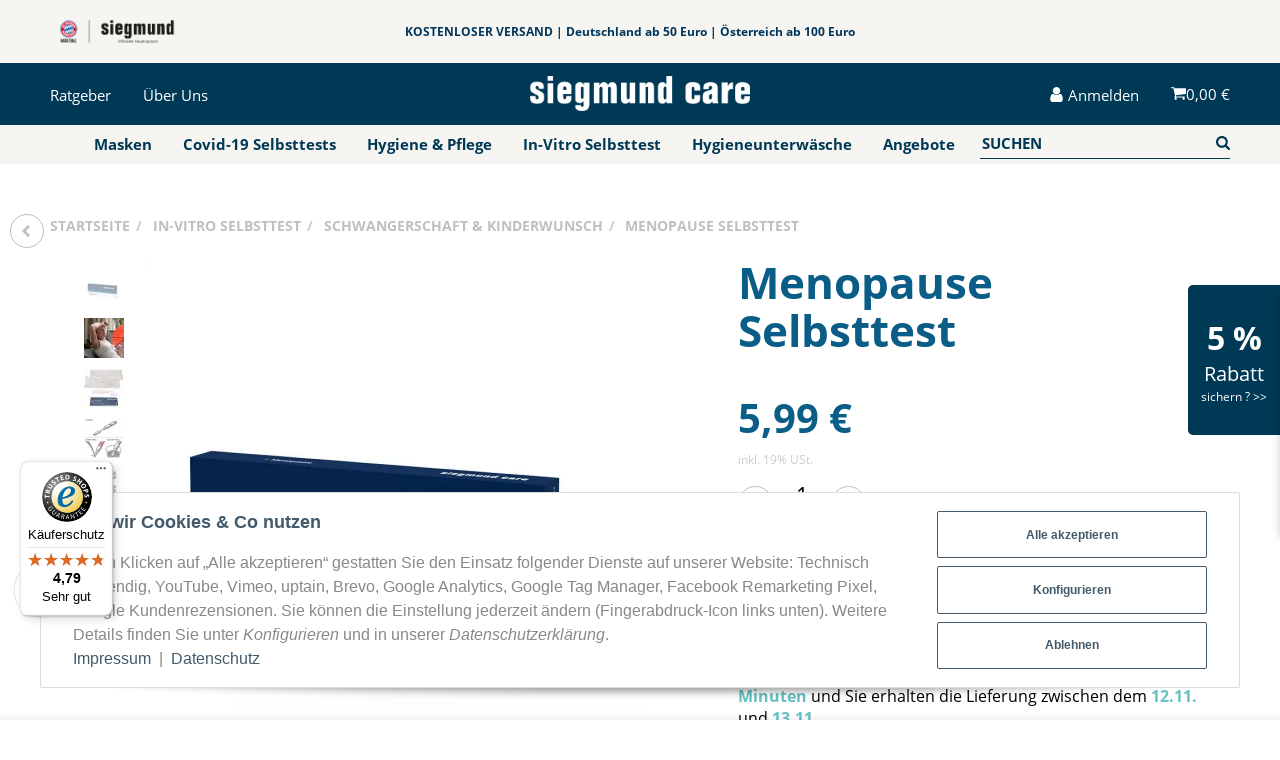

--- FILE ---
content_type: text/html; charset=utf-8
request_url: https://www.siegmund.care/ivd-selbsttest/schwangerschaft-kinderwunsch/menopause-selbsttest
body_size: 42421
content:
<!DOCTYPE html>
<html lang="de">

<head>
<script>
    
    var templateSettings = {"backgroundcolor":"#eee","banner_full_width":"N","cart_dropdown_images":"large","favicon":"favicon.ico","header_design":"custom","notifications":"false","pagelayout":"fluid","qty_modify_dropdown":"Y","slider_full_width":"N","static_header":"Y","theme_default":"admorris"};
    
    if(typeof window.templateSettings === 'undefined' ) {
    	window.templateSettings = templateSettings;
    }
    
    
</script>
    
        <meta http-equiv="content-type" content="text/html; charset=utf-8">
        <meta name="viewport" content="width=device-width, initial-scale=1">
    

    
        <base href="https://www.siegmund.care/">
    

    <title>Menopause Selbsttest | Günstig online kaufen</title>
    
    
        <script>
            window.lazySizesConfig = window.lazySizesConfig || {};
            window.lazySizesConfig.lazyClass = 'lazy';
        </script>
                    <script src="https://www.siegmund.care/templates/admorris_pro/js/lazysizes-blur.min.js?v=5.3.0" async></script>
                <script src="https://www.siegmund.care/templates/admorris_pro/js/lazysizes.min.js?v=5.3.0" async></script>

                <script>
            window.svgLocalStorageConfig = [{
                name: 'icons',
                path:'https://www.siegmund.care/templates/admorris_pro/icons.svg',
                revision: '20336c155f60ea57f287532c1f953a5e'
            },
            {
                name: 'payment-icons',
                path: 'https://www.siegmund.care/templates/admorris_pro/payment-icons.svg',
                revision: '6be5a6dc205b971179589423ebc73b22'
            }];
        </script>
    


    <script src="https://www.siegmund.care/templates/admorris_pro/js/svgLocalStorage.min.js?v=2.6.8_2.6.16" async></script>


    


                
            
                                    
                        <style>
                @font-face{font-display:swap;font-family:'Open Sans';font-style:normal;font-weight:400;src:local('Open Sans Regular'),local('OpenSans-Regular'),url('https://www.siegmund.care/templates/admorris_pro/fonts/open_sans/open-sans-v15-latin-regular.woff2') format('woff2'),url('https://www.siegmund.care/templates/admorris_pro/fonts/open_sans/open-sans-v15-latin-regular.woff') format('woff')}@font-face{font-display:swap;font-family:'Open Sans';font-style:italic;font-weight:400;src:local('Open Sans Italic'),local('OpenSans-Italic'),url('https://www.siegmund.care/templates/admorris_pro/fonts/open_sans/open-sans-v15-latin-italic.woff2') format('woff2'),url('https://www.siegmund.care/templates/admorris_pro/fonts/open_sans/open-sans-v15-latin-italic.woff') format('woff')}@font-face{font-display:swap;font-family:'Open Sans';font-style:normal;font-weight:700;src:local('Open Sans Bold'),local('OpenSans-Bold'),url('https://www.siegmund.care/templates/admorris_pro/fonts/open_sans/open-sans-v15-latin-700.woff2') format('woff2'),url('https://www.siegmund.care/templates/admorris_pro/fonts/open_sans/open-sans-v15-latin-700.woff') format('woff')}@font-face{font-display:swap;font-family:'Open Sans';font-style:italic;font-weight:700;src:local('Open Sans Bold Italic'),local('OpenSans-BoldItalic'),url('https://www.siegmund.care/templates/admorris_pro/fonts/open_sans/open-sans-v15-latin-700italic.woff2') format('woff2'),url('https://www.siegmund.care/templates/admorris_pro/fonts/open_sans/open-sans-v15-latin-700italic.woff') format('woff')}
            </style>
            
                 
            
                

                            
        


                                <link type="text/css" href="https://www.siegmund.care/static/1753269848/g=admorris.css,plugin_css&amp;z=.css" rel="stylesheet">
        

                            <link rel="stylesheet" href="https://www.siegmund.care/includes/src/OPC/Portlets/Container/Container.css">
                    <link rel="stylesheet" href="https://www.siegmund.care/includes/src/OPC/Portlets/common/hidden-size.css">
                    <link rel="stylesheet" href="https://www.siegmund.care/includes/src/OPC/Portlets/Divider/Divider.css">
                    <link rel="stylesheet" href="https://www.siegmund.care/includes/src/OPC/Portlets/Accordion/Accordion.css">
                    <link rel="stylesheet" href="https://www.siegmund.care/includes/src/OPC/Portlets/Button/Button.css">
        

        
        <link rel="stylesheet" href="https://www.siegmund.care/templates/admorris_pro/themes/base/consent.min.css?v=2.6.8_2.6.16" media="print" onload="this.media='all'">
                                    <link rel="stylesheet" href="https://www.siegmund.care/templates/admorris_pro/themes/admorris/loader/ball-spin-clockwise.min.css" media="print" onload="this.media='all'">
                <link rel="stylesheet" href="https://www.siegmund.care/templates/admorris_pro/themes/base/animate.css" media="print" onload="this.media='all'">
        <link rel="stylesheet" href="https://www.siegmund.care/templates/admorris_pro/themes/base/slick-lightbox.css" media="print" onload="this.media='all'">

        <link rel="stylesheet" href="https://www.siegmund.care/templates/admorris_pro/css/bootstrap-select.min.css?v=1.13.18" media="print" onload="this.media='all'">


        
                
                            <link rel="stylesheet" href="https://www.siegmund.care/templates/admorris_pro/css/font-awesome-5.min.css" media="print" onload="this.media='all'">
            <link rel="stylesheet" href="https://www.siegmund.care/templates/admorris_pro/css/font-awesome-5-brands.min.css" media="print" onload="this.media='all'">
            <link rel="stylesheet" href="https://www.siegmund.care/templates/admorris_pro/css/font-awesome-5-solid.min.css" media="print" onload="this.media='all'">
        
    


    

                                    <link rel="preload" href="https://www.siegmund.care/templates/admorris_pro/fonts/fa-solid-900.woff2" as="font" type="font/woff2" crossorigin>
            <link rel="preload" href="https://www.siegmund.care/templates/admorris_pro/fonts/fa-brands-400.woff2" as="font" type="font/woff2" crossorigin>
        
                
                                                                                                        <link rel="preload" as="image" imagesrcset="https://www.siegmund.care/media/image/product/1298/sm/ivd-selbsttest-schwangerschaft-kinderwunsch-menopause-selbsttest.webp 130w, https://www.siegmund.care/media/image/product/1298/md/ivd-selbsttest-schwangerschaft-kinderwunsch-menopause-selbsttest.webp 480w, https://www.siegmund.care/media/image/product/1298/lg/ivd-selbsttest-schwangerschaft-kinderwunsch-menopause-selbsttest.webp 1000w" imagesizes="(min-width: 1360px) 560px, (min-width: 1200px) calc((100vw - 120px) / 2 - 60px), (min-width: 991px) calc((100vw - 40px) / 2 - 60px), (min-width: 768px) calc(100vw / 2 - 40px), calc(100vw - 40px)" fetchpriority="high">
        

        <script data-name="admorris-script">loadjs=function(){var l=function(){},c={},f={},u={};function o(e,n){if(e){var t=u[e];if(f[e]=n,t)for(;t.length;)t[0](e,n),t.splice(0,1)}}function s(e,n){e.call&&(e={success:e}),n.length?(e.error||l)(n):(e.success||l)(e)}function h(t,r,i,c){var o,s,e=document,n=i.async,f=(i.numRetries||0)+1,u=i.before||l,a=t.replace(/^(css|img)!/,"");c=c||0,/(^css!|\.css$)/.test(t)?(o=!0,(s=e.createElement("link")).rel="stylesheet",s.href=a):/(^img!|\.(png|gif|jpg|svg)$)/.test(t)?(s=e.createElement("img")).src=a:((s=e.createElement("script")).src=t,s.async=void 0===n||n),!(s.onload=s.onerror=s.onbeforeload=function(e){var n=e.type[0];if(o&&"hideFocus"in s)try{s.sheet.cssText.length||(n="e")}catch(e){18!=e.code&&(n="e")}if("e"==n&&(c+=1)<f)return h(t,r,i,c);r(t,n,e.defaultPrevented)})!==u(t,s)&&e.head.appendChild(s)}function t(e,n,t){var r,i;if(n&&n.trim&&(r=n),i=(r?t:n)||{},r){if(r in c)throw"LoadJS";c[r]=!0}!function(e,r,n){var t,i,c=(e=e.push?e:[e]).length,o=c,s=[];for(t=function(e,n,t){if("e"==n&&s.push(e),"b"==n){if(!t)return;s.push(e)}--c||r(s)},i=0;i<o;i++)h(e[i],t,n)}(e,function(e){s(i,e),o(r,e)},i)}return t.ready=function(e,n){return function(e,t){e=e.push?e:[e];var n,r,i,c=[],o=e.length,s=o;for(n=function(e,n){n.length&&c.push(e),--s||t(c)};o--;)r=e[o],(i=f[r])?n(r,i):(u[r]=u[r]||[]).push(n)}(e,function(e){s(n,e)}),t},t.done=function(e){o(e,[])},t.reset=function(){c={},f={},u={}},t.isDefined=function(e){return e in c},t}();function adm_loadScript(fn) {return fn();}function admorrispro_ready(fn) {if (document.readyState != 'loading'){fn();} else {document.addEventListener('DOMContentLoaded', fn);}}
        </script>
            
                        
    





    
        <script src="https://www.siegmund.care/templates/admorris_pro/js/jquery-3.7.1.min.js"></script>
    

    
                            <style>
    :root {
                    --article-image-xs-width: 40px;
                --container-size: 1260px;
        
    }
</style>

    <script data-name="admorris-script">
        var templateSettings = {"backgroundcolor":"#eee","banner_full_width":"N","cart_dropdown_images":"large","favicon":"favicon.ico","header_design":"custom","notifications":"false","pagelayout":"fluid","qty_modify_dropdown":"Y","slider_full_width":"N","static_header":"Y","theme_default":"admorris"};
            </script>

        
        <script data-name="admorris-settings">
        var admorris_pro_template_settings = {"templateDir":"https:\/\/www.siegmund.care\/templates\/admorris_pro\/","paginationType":0,"templateVersion":"2.6.8_2.6.16","sliderItems":4,"loadParallaxScript":false,"scrollToTopButton":false,"fixedAddToBasketButton":true,"hoverSecondImage":false,"easyzoom":true,"hoverProductlist":false,"productSliderPurchaseFunctions":false,"iconFamily":{"chevronRight":"fontAwesome4","chevronLeft":"fontAwesome4"},"langVars":{"close":"Ablehnen"}};
        
        
    </script>

            <script src="https://www.siegmund.care/templates/admorris_pro/js/jtl.gallery.js?v=2.6.8_2.6.16" defer></script>
    
                        <script defer src="https://www.siegmund.care/static/1753269848/g=jtl3.js"></script>
                    <script defer src="https://www.siegmund.care/static/1753269848/g=plugin_js_head&amp;z=.js"></script>
                    <script defer src="https://www.siegmund.care/static/1753269848/g=plugin_js_body&amp;z=.js"></script>
                
                


            <script type="module">
        loadjs.done('template-scripts');
    </script>

        <script>
        var loadjsDefer={success:function(){},error:function(e){},before:function(e,r){if(r.tagName=='SCRIPT'){r.setAttribute("defer",""),r.removeAttribute("async")}}};
    </script>



    


    
            

    
            <link rel="icon" type="image/x-icon" href="https://www.siegmund.care/media/image/storage/opc/favicon.ico">
    

    
        <meta http-equiv="Accept" content="image/webp,image/apng,image/*,*/*">
        <meta name="description" content="Weisen Sie Ihre Wechseljahre schnell und einfach von Zuhause aus nach. • schnelle Lieferung • hohe Zuverlässigkeit • günstig">
                    <meta name="keywords" content="Menopause, Menopause Selbsttest, Wechseljahre, Wechseljahre Selbsttest, wechseljahre test, wechseljahre frau, menopause test">
        

                <meta name="robots" content="index, follow">
                
        <meta property="og:type" content="website">
        <meta property="og:site_name" content="Menopause Selbsttest | Günstig online kaufen">
        <meta property="og:title" content="Menopause Selbsttest | Günstig online kaufen">
        <meta property="og:description" content="Weisen Sie Ihre Wechseljahre schnell und einfach von Zuhause aus nach. • schnelle Lieferung • hohe Zuverlässigkeit • günstig">
                    <meta property="og:image" content="https://www.siegmund.care/media/image/product/1298/lg/ivd-selbsttest-schwangerschaft-kinderwunsch-menopause-selbsttest.jpg">
                <meta property="og:url" content="https://www.siegmund.care/ivd-selbsttest/schwangerschaft-kinderwunsch/menopause-selbsttest">
    

    
                    <link rel="canonical" href="https://www.siegmund.care/ivd-selbsttest/schwangerschaft-kinderwunsch/menopause-selbsttest">
            

                <link rel="alternate" type="application/rss+xml" title="Newsfeed Siegmund Care GmbH" href="https://www.siegmund.care/rss.xml">
    
        
    
                            

            
        <script type="application/ld+json">
            {
                "@context": "https://schema.org",
                "@type": "Organization",
                "url": "https://www.siegmund.care",
                "logo": "/media/image/storage/opc/Banner/logo_siegmund_care_white.png"
            }
        </script>
    
    
    
<link rel="stylesheet" type="text/css" href="https://www.siegmund.care/plugins/ws5_couponplus/frontend/css/coupon_plus.css">
<link type="text/css" href="https://www.siegmund.care/plugins/s360_amazonpay_shop5/frontend/template/css/lpa.min.css?v=1.2.19" rel="stylesheet" media="print" onload="this.media='all'; this.onload = null;">
<script> var admorris_pluginpfad = "https://www.siegmund.care/plugins/admorris_pro/frontend/", admorris_pluginversion = "2.7.0";</script><script> var admorris_shopUrl = "https://www.siegmund.care";</script><script>(function(w,d,s,l,i){w[l]=w[l]||[];w[l].push({'gtm.start':
new Date().getTime(),event:'gtm.js'});var f=d.getElementsByTagName(s)[0],
j=d.createElement(s),dl=l!='dataLayer'?'&l='+l:'';j.async=true;j.src=
'https://www.googletagmanager.com/gtm.js?id='+i+dl;f.parentNode.insertBefore(j,f);
})(window,document,'script','dataLayer','GTM-N34R4NH');</script>
<!-- Google tag (gtag.js) -->
<script async src="https://www.googletagmanager.com/gtag/js?id=G-SPHZ2PR981"></script>
<script>
  window.dataLayer = window.dataLayer || [];
  function gtag(){dataLayer.push(arguments);}
  gtag('js', new Date());

  gtag('config', 'G-SPHZ2PR981');
</script>
<!-- Begin eTrusted bootstrap tag -->
<script src="https://integrations.etrusted.com/applications/widget.js/v2" async defer></script>
<!-- End eTrusted bootstrap tag -->

    <!-- Meta Pixel Code -->
<script>
!function(f,b,e,v,n,t,s)
{if(f.fbq)return;n=f.fbq=function(){n.callMethod?
n.callMethod.apply(n,arguments):n.queue.push(arguments)};
if(!f._fbq)f._fbq=n;n.push=n;n.loaded=!0;n.version='2.0';
n.queue=[];t=b.createElement(e);t.async=!0;
t.src=v;s=b.getElementsByTagName(e)[0];
s.parentNode.insertBefore(t,s)}(window, document,'script',
'
https://connect.facebook.net/en_US/fbevents.js');
fbq('init', '1094574744912617');
fbq('track', 'PageView');
</script>
<noscript><img height="1" width="1" style="display:none" src="https://www.facebook.com/tr?id=1094574744912617&amp;ev=PageView&amp;noscript=1"></noscript>
<script type="text/javascript"> if(window.localStorage && !localStorage.getItem("Conv_optOut")){ var s=document.createElement("script"); s.src="https://img.adnet.de/converify/adCode_63601.js"; s.async=1; document.head.appendChild(s); } </script><script src="https://www.siegmund.care/plugins/admorris_pro/frontend/js/search.js?v=2.7.0" defer></script><link rel="stylesheet" href="https://www.siegmund.care/plugins/admorris_pro/frontend/css/search-suggest.css?v=2.7.0" media="print" onload="this.media='all'">
<script src="https://www.siegmund.care/plugins/admorris_pro/frontend/js/consentManager.js?v=2.7.0" defer></script>
</head>


    


<body data-page="1" class="no-js body-offcanvas desktop-device">
<script src="https://www.siegmund.care/plugins/jtl_paypal_commerce/frontend/template/ecs/jsTemplates/standaloneButtonTemplate.js"></script>
                <script src="https://www.siegmund.care/plugins/jtl_paypal_commerce/frontend/template/ecs/jsTemplates/activeButtonLabelTemplate.js"></script>
                <script src="https://www.siegmund.care/plugins/jtl_paypal_commerce/frontend/template/ecs/init.js"></script>



<script data-name="admorris-script">
    document.querySelector('body').classList.remove('no-js');
</script>










<div id="main-wrapper" class="main-wrapper fluid">

    
    
    
                 


    
    

                

<div class="header-wrapper">
            <header class="header hidden-print container-block fixed-navbar " id="evo-nav-wrapper">
        <div id="evo-main-nav-wrapper" class="header__nav-wrapper">
            <div class="header__desktop-nav header__nav">
                <div id="header-container" class="dropdown-animation-fade">
                    
                        

            <div class="header-row-wrapper"><div class="header-row row-1  header-row--center-col"><div class="header__container header__container--1 container--xl">

        
    
            <div data-row="1" data-column="1" class="header-row__col header-row__col--1">
                        

                                    
                    
                                                <div class="header-row__element box4">
                            
<div class="header__text-box">
     <img src="https://www.siegmund.care/media/image/storage/opc/fcbb_partner_siegmund_off_hauptsponsor_b.png" alt="FCBB" width="40%"> 
</div>
                        </div>


                    
                


                    </div>
    

        
    
            <div data-row="1" data-column="2" class="header-row__col header-row__col--2">
                        

                                    
                    
                                                <div class="header-row__element box">
                            
<div class="header__text-box">
    KOSTENLOSER VERSAND | Deutschland ab 50 Euro | Österreich ab 100 Euro
</div>
                        </div>


                    
                


            

                                    
                    
                                                <div class="header-row__element box2">
                            
<div class="header__text-box">
    <!-- Begin eTrusted widget tag -->
<etrusted-widget data-etrusted-widget-id="wdg-66675f7e-c69c-4683-875e-6d90db7377ac" style="margin: -10px;
  display: inline-block;"></etrusted-widget>
<!-- End eTrusted widget tag -->
</div>
                        </div>


                    
                


                    </div>
    

        
    
            <div data-row="1" data-column="3" class="header-row__col header-row__col--3">
                        

                                    
                    
                


                    </div>
    </div></div></div>
    
            <div class="header-row-wrapper affix-wrapper"><div class="header-row row-2 js-affix  header-row--center-col"><div class="header__container header__container--2 container--xl">

        
    
            <div data-row="2" data-column="1" class="header-row__col header-row__col--1">
                        

                
                    <div class="header-row__element header-row__megamenu">
                        
<nav class="category-nav megamenu">
    <ul class="nav navbar-nav">
                    

    
<li class=""><a href="https://www.siegmund.care/ratgeber/"><span class="icon-text--center">Ratgeber</span></a></li>
<li class=""><a href="https://www.siegmund.care/unternehmen"><span class="icon-text--center">Über uns</span></a></li>
            
            </ul>
</nav>
                    </div>

                


                    </div>
    

        
    
            <div data-row="2" data-column="2" class="header-row__col header-row__col--2">
                        

                                    
                    
                                                <div class="header-row__element logo">
                            
                            
        
    <div class="header__logo header__logo--invert" id="logo-desktopLayout" style="min-width: 73.333333333333px;">
        
        <a href="https://www.siegmund.care/" title="Siegmund Care GmbH">
                            


    <img src="https://www.siegmund.care/media/image/storage/opc/.srcsets/Banner/logo_siegmund_care_white-551x89.webp" srcset="https://www.siegmund.care/media/image/storage/opc/.srcsets/Banner/logo_siegmund_care_white-551x89.webp 551w, https://www.siegmund.care/media/image/storage/opc/.srcsets/Banner/logo_siegmund_care_white-687x111.webp 687w, https://www.siegmund.care/media/image/storage/opc/.srcsets/Banner/logo_siegmund_care_white-824x133.webp 824w, https://www.siegmund.care/media/image/storage/opc/.srcsets/Banner/logo_siegmund_care_white-960x155.webp 960w, https://www.siegmund.care/media/image/storage/opc/.srcsets/Banner/logo_siegmund_care_white-1096x177.webp 1096w, https://www.siegmund.care/media/image/storage/opc/.srcsets/Banner/logo_siegmund_care_white-1233x199.webp 1233w, https://www.siegmund.care/media/image/storage/opc/.srcsets/Banner/logo_siegmund_care_white-1369x221.webp 1369w, https://www.siegmund.care/media/image/storage/opc/.srcsets/Banner/logo_siegmund_care_white-1505x243.webp 1505w, https://www.siegmund.care/media/image/storage/opc/.srcsets/Banner/logo_siegmund_care_white-1642x265.webp 1642w" sizes="220px" height="265" width="1642" class="header__logo-img  progressive-src img-fluid" alt="Siegmund Care GmbH" fetchpriority="high" decoding="async">


                                    


    <img src="https://www.siegmund.care/media/image/storage/opc/.srcsets/Banner/logo_siegmund_care_white-551x89.webp" srcset="https://www.siegmund.care/media/image/storage/opc/.srcsets/Banner/logo_siegmund_care_white-551x89.webp 551w, https://www.siegmund.care/media/image/storage/opc/.srcsets/Banner/logo_siegmund_care_white-687x111.webp 687w, https://www.siegmund.care/media/image/storage/opc/.srcsets/Banner/logo_siegmund_care_white-824x133.webp 824w, https://www.siegmund.care/media/image/storage/opc/.srcsets/Banner/logo_siegmund_care_white-960x155.webp 960w, https://www.siegmund.care/media/image/storage/opc/.srcsets/Banner/logo_siegmund_care_white-1096x177.webp 1096w, https://www.siegmund.care/media/image/storage/opc/.srcsets/Banner/logo_siegmund_care_white-1233x199.webp 1233w, https://www.siegmund.care/media/image/storage/opc/.srcsets/Banner/logo_siegmund_care_white-1369x221.webp 1369w, https://www.siegmund.care/media/image/storage/opc/.srcsets/Banner/logo_siegmund_care_white-1505x243.webp 1505w, https://www.siegmund.care/media/image/storage/opc/.srcsets/Banner/logo_siegmund_care_white-1642x265.webp 1642w" sizes="220px" height="265" width="1642" class="header__inverted-logo-img header__logo-img  progressive-src img-fluid" alt="Siegmund Care GmbH" style="background-size:cover; background-image:url(&quot;data:image/svg+xml;charset=utf-8,%3Csvg xmlns='http%3A//www.w3.org/2000/svg' xmlns%3Axlink='http%3A//www.w3.org/1999/xlink' viewBox='0 0 551 89'%3E%3Cfilter id='b' color-interpolation-filters='sRGB'%3E%3CfeGaussianBlur stdDeviation='.5'%3E%3C/feGaussianBlur%3E%3CfeComponentTransfer%3E%3CfeFuncA type='discrete' tableValues='1 1'%3E%3C/feFuncA%3E%3C/feComponentTransfer%3E%3C/filter%3E%3Cimage filter='url(%23b)' x='0' y='0' height='100%25' width='100%25' xlink%3Ahref='[data-uri]'%3E%3C/image%3E%3C/svg%3E&quot;);" decoding="async">


                                    </a>
        
    </div>
    
                        </div>


                    
                


                    </div>
    

        
    
            <div data-row="2" data-column="3" class="header-row__col header-row__col--3">
                        

                                    
                    
                                                <div class="header-row__element account header-row__element--shopnav">
                            
        
    
            
    <ul class="header-shop-nav nav navbar-nav horizontal"><li class="dropdown">
<a href="#" class="shopnav__link dropdown-toggle" data-toggle="dropdown" title="Anmelden"><span class="icon-content icon-content--default icon-content--center  shopnav__icon" style="--size: 1"><svg><use href="#icon-user"></use></svg></span> <span class="shopnav__label icon-text--center">Anmelden</span>                     </a><div id="login-dropdown" class="login-dropdown dropdown-menu dropdown-menu-right dropdown-menu--animated">
<form action="https://www.siegmund.care/Mein-Konto" method="post" class="form jtl-validate">
<input type="hidden" class="jtl_token" name="jtl_token" value="1b5f396a35f127533f1aa7da7738d977cccc7292a5fc08e096090ab554f02cff"><fieldset id="quick-login">
<div class="form-group"><input type="email" name="email" id="email_quick" class="form-control" placeholder="E-Mail-Adresse" required autocomplete="username"></div>
<div class="form-group"><input type="password" name="passwort" id="password_quick" class="form-control" placeholder="Passwort" required autocomplete="current-password"></div>
<a class="password-forgotten" href="https://www.siegmund.care/Passwort-vergessen" rel="nofollow" title="Passwort vergessen">Passwort vergessen</a><div class="form-group">
<input type="hidden" name="login" value="1"><button type="submit" id="submit-btn" class="btn btn-primary btn-block"><span class="icon-content icon-content--default icon-content--center" style="--size: 1"><svg><use href="#icon-user"></use></svg></span>  <span class="icon-text--center">Anmelden</span></button>
</div>
<div class="lpa-button lpa-button-login lpa-button-context-login"><div class="lpa-button-wrapper"><div class="lpa-button-content row">
    <div class="lpa-button-content-cols col-12">
        <div id="lpa-button-login-6911f5b3b3d41064839602" class="lpa-button-container lpa-button-login-container" style="min-height:45px;height:45px;" data-merchant-id="A3TOWSN5JE2X7O" data-ledger-currency="EUR" data-language="de_DE" data-product-type="SignIn" data-placement="Product" data-color="DarkGray" data-sandbox="false" data-publickeyid="AG6VLOOLXLFDJLE2XM7Y2YSN" data-payload='{"signInReturnUrl":"https://www.siegmund.care/amazonpay-return","signInScopes":["name","email"],"storeId":"amzn1.application-oa2-client.f44bdfbcd927483781cedfe7fdbc5c58"}' data-signature="wnxD9RSMwpmJzJwExPtJGPYjDYENs6Cp9IOnjxNfCjdDEXzb45SHrMziioWLFQFaMfRUpQ3zF2y1ywa7L8yMyiore8AQ9JCj5kTTk1DAqGXRg48fG1l93m8rz4Pxyk6G/7BOswF8a4L8bNda08WPP1POhWnF5c1XoiQ0XHID+upl7CaZuxpM83GApb3mH/ZnTCXz7g0FeFxtzZruuscYi8gQezR+l9nzoQaz8Ujfng/LAcyrd+GV6e/OcnHx3xA4LXuC5O6mpiQUucjSOuRVh3KxeAPZl6t4bY8Cq82hHCQOxhMxx9pWEslYDVW80qR7uadVGgn0OlkOQ2G8dkvrlA=="></div>
    </div>
</div></div></div>
</fieldset>
</form>
<a href="https://www.siegmund.care/Registrieren" title="Jetzt registrieren!" class="btn btn-link btn-block"><span class="icon-content icon-content--default icon-content--center" style="--size: 1"><svg><use href="#icon-signIn"></use></svg></span>  <span class="icon-text--center"> Jetzt registrieren!</span></a>
</div>
</li></ul>


                        </div>


                    
                


            

                                    
                    
                                                <div class="header-row__element cart header-row__element--shopnav">
                            
    
            
        

    
        <ul class="header-shop-nav nav navbar-nav horizontal"><li class="cart-menu dropdown" data-toggle="basket-items">
    


<a id="cart-dropdown-button" href="https://www.siegmund.care/Warenkorb" class="shopnav__link dropdown-toggle" data-toggle="dropdown" title="Warenkorb" aria-expanded="false" aria-haspopup="true"><span class="icon-content icon-content--default icon-content--center shopnav__icon" style="--size: 1"><svg><use href="#icon-shoppingCart"></use></svg></span><span class="shopping-cart-label hidden-sm hidden-xs icon-text--center"> 0,00 €</span> </a><div class="cart-dropdown dropdown-menu dropdown-menu-right dropdown-menu--animated" aria-labelledby="cart-dropdown-button">
                    <div class="cart-dropdown__wrapper">
            <a class="cart-dropdown__empty-note" href="https://www.siegmund.care/Warenkorb" title="Es befinden sich keine Artikel im Warenkorb.">Es befinden sich keine Artikel im Warenkorb.</a>
        </div>
        
    
            
    </div>
</li></ul>

    
                        </div>


                    
                


                    </div>
    </div></div></div>
    
            <div class="header-row-wrapper"><div class="header-row row-3  header-row--center-col"><div class="header__container header__container--3 container--xl">

        
    
            <div data-row="3" data-column="1" class="header-row__col header-row__col--1">
                                </div>
    

        
    
            <div data-row="3" data-column="2" class="header-row__col header-row__col--2">
                        

                
                    <div class="header-row__element header-row__megamenu">
                        
<nav class="category-nav megamenu">
    <ul class="nav navbar-nav">
                    <li role="presentation" class="dropdown megamenu-fw">
<a href="https://www.siegmund.care/masken" class="dropdown-toggle" data-toggle="dropdown" data-hover="dropdown" data-delay="300" data-hover-delay="100" data-close-others="true"><span class="icon-text--center"> Masken</span> <span class="icon-content icon-content--default icon-content--center" style="--size: 1"><svg><use href="#icon-chevronDown"></use></svg></span></a>
    <div class="dropdown-menu dropdown-menu--megamenu  dropdown-position-left  ">
<div class="megamenu-content">
<div class="megamenu-content__row">
<div class="category-wrapper ">
<div class="img text-center"><a href="https://www.siegmund.care/mund-und-nasenschutz"><img src="https://www.siegmund.care/bilder/kategorien/mund-und-nasenschutz.jpg" class="image" alt="Masken"></a></div>
<div class="megamenu-content__sub-category-title"><a href="https://www.siegmund.care/mund-und-nasenschutz"><span> Mund- und Nasenschutz</span></a></div>
</div>
<div class="category-wrapper ">
<div class="img text-center"><a href="https://www.siegmund.care/siegmund-air"><img src="https://www.siegmund.care/bilder/kategorien/siegmund-air.jpg" class="image" alt="Masken"></a></div>
<div class="megamenu-content__sub-category-title"><a href="https://www.siegmund.care/siegmund-air"><span> siegmund air</span></a></div>
</div>
<div class="category-wrapper ">
<div class="img text-center"><a href="https://www.siegmund.care/air-queen"><img src="https://www.siegmund.care/bilder/kategorien/air-queen.jpg" class="image" alt="Masken"></a></div>
<div class="megamenu-content__sub-category-title"><a href="https://www.siegmund.care/air-queen"><span> Air QUEEN</span></a></div>
</div>
<div class="category-wrapper ">
<div class="img text-center"><a href="https://www.siegmund.care/ffp2"><img src="https://www.siegmund.care/bilder/kategorien/ffp2.jpg" class="image" alt="Masken"></a></div>
<div class="megamenu-content__sub-category-title"><a href="https://www.siegmund.care/ffp2"><span> FFP2</span></a></div>
</div>
<div class="category-wrapper ">
<div class="img text-center"><a href="https://www.siegmund.care/ffp3"><img src="https://www.siegmund.care/bilder/kategorien/ffp3.jpg" class="image" alt="Masken"></a></div>
<div class="megamenu-content__sub-category-title"><a href="https://www.siegmund.care/ffp3"><span> FFP3</span></a></div>
</div>
</div> </div> </div>
</li>
<li role="presentation" class=""><a href="https://www.siegmund.care/Schnelltest"><span class="icon-text--center"> Covid-19 Selbsttests</span></a></li>
<li role="presentation" class="dropdown megamenu-fw">
<a href="https://www.siegmund.care/Hygiene-Pflege" class="dropdown-toggle" data-toggle="dropdown" data-hover="dropdown" data-delay="300" data-hover-delay="100" data-close-others="true"><span class="icon-text--center"> Hygiene &amp; Pflege</span> <span class="icon-content icon-content--default icon-content--center" style="--size: 1"><svg><use href="#icon-chevronDown"></use></svg></span></a>
    <div class="dropdown-menu dropdown-menu--megamenu  dropdown-position-left  ">
<div class="megamenu-content">
<div class="megamenu-content__row">
<div class="category-wrapper ">
<div class="img text-center"><a href="https://www.siegmund.care/desinfektion"><img src="https://www.siegmund.care/bilder/kategorien/desinfektion.jpg" class="image" alt="Hygiene &amp; Pflege"></a></div>
<div class="megamenu-content__sub-category-title"><a href="https://www.siegmund.care/desinfektion"><span> Desinfektion</span></a></div>
</div>
<div class="category-wrapper ">
<div class="img text-center"><a href="https://www.siegmund.care/Handschuhe"><img src="https://www.siegmund.care/bilder/kategorien/Handschuhe.jpg" class="image" alt="Hygiene &amp; Pflege"></a></div>
<div class="megamenu-content__sub-category-title"><a href="https://www.siegmund.care/Handschuhe"><span> Handschuhe</span></a></div>
</div>
<div class="category-wrapper ">
<div class="img text-center"><a href="https://www.siegmund.care/Sonstiges"><img src="https://www.siegmund.care/bilder/kategorien/Sonstiges_1.jpg" class="image" alt="Hygiene &amp; Pflege"></a></div>
<div class="megamenu-content__sub-category-title"><a href="https://www.siegmund.care/Sonstiges"><span> Sonstiges</span></a></div>
</div>
</div> </div> </div>
</li>
<li role="presentation" class="dropdown megamenu-fw active">
<a href="https://www.siegmund.care/ivd-selbsttest" class="dropdown-toggle" data-toggle="dropdown" data-hover="dropdown" data-delay="300" data-hover-delay="100" data-close-others="true"><span class="icon-text--center"> In-Vitro Selbsttest</span> <span class="icon-content icon-content--default icon-content--center" style="--size: 1"><svg><use href="#icon-chevronDown"></use></svg></span></a>
    <div class="dropdown-menu dropdown-menu--megamenu  dropdown-position-left  ">
<div class="megamenu-content">
<div class="megamenu-content__row">
<div class="category-wrapper ">
<div class="img text-center"><a href="https://www.siegmund.care/ivd-selbsttest/erkrankungen"><img src="https://www.siegmund.care/bilder/kategorien/ivd-selbsttest-erkrankungen.jpg" class="image" alt="In-Vitro Selbsttest"></a></div>
<div class="megamenu-content__sub-category-title"><a href="https://www.siegmund.care/ivd-selbsttest/erkrankungen"><span> Erkrankungen</span></a></div>
</div>
<div class="category-wrapper ">
<div class="img text-center"><a href="https://www.siegmund.care/ivd-selbsttest/unvertraeglichkeiten"><img src="https://www.siegmund.care/bilder/kategorien/ivd-selbsttest-unvertraeglichkeiten.jpg" class="image" alt="In-Vitro Selbsttest"></a></div>
<div class="megamenu-content__sub-category-title"><a href="https://www.siegmund.care/ivd-selbsttest/unvertraeglichkeiten"><span> Unverträglichkeiten</span></a></div>
</div>
<div class="category-wrapper ">
<div class="img text-center"><a href="https://www.siegmund.care/ivd-selbsttest/infektionen"><img src="https://www.siegmund.care/bilder/kategorien/ivd-selbsttest-infektionen.jpg" class="image" alt="In-Vitro Selbsttest"></a></div>
<div class="megamenu-content__sub-category-title"><a href="https://www.siegmund.care/ivd-selbsttest/infektionen"><span> Infektionen</span></a></div>
</div>
<div class="category-wrapper ">
<div class="img text-center"><a href="https://www.siegmund.care/ivd-selbsttest/mangelerscheinungen"><img src="https://www.siegmund.care/bilder/kategorien/ivd-selbsttest-mangelerscheinungen.jpg" class="image" alt="In-Vitro Selbsttest"></a></div>
<div class="megamenu-content__sub-category-title"><a href="https://www.siegmund.care/ivd-selbsttest/mangelerscheinungen"><span> Mangelerscheinungen</span></a></div>
</div>
<div class="category-wrapper  active">
<div class="img text-center"><a href="https://www.siegmund.care/ivd-selbsttest/schwangerschaft-kinderwunsch"><img src="https://www.siegmund.care/bilder/kategorien/ivd-selbsttest-schwangerschaft-kinderwunsch.jpg" class="image" alt="In-Vitro Selbsttest"></a></div>
<div class="megamenu-content__sub-category-title"><a href="https://www.siegmund.care/ivd-selbsttest/schwangerschaft-kinderwunsch"><span> Schwangerschaft &amp; Kinderwunsch</span></a></div>
</div>
<div class="category-wrapper ">
<div class="img text-center"><a href="https://www.siegmund.care/ivd-selbsttest/drogen"><img src="https://www.siegmund.care/bilder/kategorien/ivd-selbsttest-drogen.jpg" class="image" alt="In-Vitro Selbsttest"></a></div>
<div class="megamenu-content__sub-category-title"><a href="https://www.siegmund.care/ivd-selbsttest/drogen"><span> Drogen</span></a></div>
</div>
<div class="category-wrapper ">
<div class="img text-center"><a href="https://www.siegmund.care/ivd-selbsttest/haustiere"><img src="https://www.siegmund.care/bilder/kategorien/ivd-selbsttest-haustiere.jpg" class="image" alt="In-Vitro Selbsttest"></a></div>
<div class="megamenu-content__sub-category-title"><a href="https://www.siegmund.care/ivd-selbsttest/haustiere"><span> Haustiere</span></a></div>
</div>
</div> </div> </div>
</li>
<li role="presentation" class="dropdown megamenu-fw">
<a href="https://www.siegmund.care/hygieneunterwaesche" class="dropdown-toggle" data-toggle="dropdown" data-hover="dropdown" data-delay="300" data-hover-delay="100" data-close-others="true"><span class="icon-text--center"> Hygieneunterwäsche</span> <span class="icon-content icon-content--default icon-content--center" style="--size: 1"><svg><use href="#icon-chevronDown"></use></svg></span></a>
    <div class="dropdown-menu dropdown-menu--megamenu  dropdown-position-left  ">
<div class="megamenu-content">
<div class="megamenu-content__row">
<div class="category-wrapper ">
<div class="img text-center"><a href="https://www.siegmund.care/inkontinenzunterwaesche-herren"><img src="https://www.siegmund.care/bilder/kategorien/inkontinenzunterwaesche-herren.jpg" class="image" alt="Hygieneunterwäsche"></a></div>
<div class="megamenu-content__sub-category-title"><a href="https://www.siegmund.care/inkontinenzunterwaesche-herren"><span> Herren Blasenschwäche</span></a></div>
</div>
<div class="category-wrapper ">
<div class="img text-center"><a href="https://www.siegmund.care/inkontinenzunterwaesche-damen"><img src="https://www.siegmund.care/bilder/kategorien/inkontinenzunterwaesche-damen.jpg" class="image" alt="Hygieneunterwäsche"></a></div>
<div class="megamenu-content__sub-category-title"><a href="https://www.siegmund.care/inkontinenzunterwaesche-damen"><span> Damen Blasenschwäche</span></a></div>
</div>
<div class="category-wrapper ">
<div class="img text-center"><a href="https://www.siegmund.care/periodenunterwaesche"><img src="https://www.siegmund.care/bilder/kategorien/periodenunterwaesche.jpg" class="image" alt="Hygieneunterwäsche"></a></div>
<div class="megamenu-content__sub-category-title"><a href="https://www.siegmund.care/periodenunterwaesche"><span> Periodenunterwäsche</span></a></div>
</div>
</div> </div> </div>
</li>
<li role="presentation" class=""><a href="https://www.siegmund.care/angebote"><span class="icon-text--center"> Angebote</span></a></li>
            
            </ul>
</nav>
                    </div>

                


                    </div>
    

        
    
            <div data-row="3" data-column="3" class="header-row__col header-row__col--3">
                        

                                    
                    
                                                <div class="header-row__element search">
                            


                    
                                      
              
                
                
    <div id="search" class="header-search header-search--inline search-wrapper">
                <form class="search__form js-search-form" action="https://www.siegmund.care/index.php" method="get" style="min-width: 250px;">
            <div class="search__wrapper">
                <input name="qs" type="text" id="search-header" class="search__input ac_input" placeholder="Suchen" autocomplete="off" aria-label="Suchen">
                <button type="submit" name="search" id="search-submit-button" class="search__submit" aria-label="Suchen">
                    <span class="icon-content icon-content--default" style="--size: 1"><svg><use href="#icon-search"></use></svg></span>
                </button>
            </div>
        </form>   
    </div>

                        </div>


                    
                


                    </div>
    </div></div></div>
                        
                </div>            </div>

            <div id="shop-nav-xs" class="header__mobile-nav header__nav mobile-navbar  ">
                

            <div class="header-row-wrapper"><div class="header-row row-1  header-row--center-col"><div class="header__container header__container--1 container--xl">

        
    
            <div data-row="1" data-column="1" class="header-row__col header-row__col--1">
                                </div>
    

        
    
            <div data-row="1" data-column="2" class="header-row__col header-row__col--2">
                        

                                    
                    
                                                <div class="header-row__element  header-row__element--mobile box3">
                            
<div class="header__text-box">
     <img src="https://www.siegmund.care/media/image/storage/opc/fcbb_partner_siegmund_off_hauptsponsor_b.png" alt="FCBB" width="70%"> 
</div>
                        </div>


                    
                


                    </div>
    

        
    
            <div data-row="1" data-column="3" class="header-row__col header-row__col--3">
                        

                                    
                    
                                                <div class="header-row__element  header-row__element--mobile box2">
                            
<div class="header__text-box">
    <!-- Begin eTrusted widget tag -->
<etrusted-widget data-etrusted-widget-id="wdg-66675f7e-c69c-4683-875e-6d90db7377ac" style="margin: -10px;
  display: inline-block;"></etrusted-widget>
<!-- End eTrusted widget tag -->
</div>
                        </div>


                    
                


                    </div>
    </div></div></div>
    
            <div class="header-row-wrapper affix-wrapper"><div class="header-row row-2 js-affix-mobile  header-row--center-col"><div class="header__container header__container--2 container--xl">

        
    
            <div data-row="2" data-column="1" class="header-row__col header-row__col--1">
                                </div>
    

        
    
            <div data-row="2" data-column="2" class="header-row__col header-row__col--2">
                        

                                    
                    
                                                <div class="header-row__element  header-row__element--mobile logo">
                            
                            
        
    <div style="position:absolute;top:0px;left:-5%;width:100vh;height:56px;z-index:-1;background-color:#003955">
     
</div>


<div class="header__logo header__logo--invert" id="logo-mobileLayout" style="z-index:1">
<a href="https://www.siegmund.care/" title="Siegmund Care GmbH"><img src="https://www.siegmund.care/media/image/storage/opc/.srcsets/Banner/logo_siegmund_care_white-551x89.png" srcset="https://www.siegmund.care/media/image/storage/opc/.srcsets/Banner/logo_siegmund_care_white-551x89.png 463w" sizes="220px" class="header__logo-img img-responsive img-responsive" alt="Siegmund Care GmbH" decoding="async" style="background-image: none;" width="463" height="135"><img src="https://www.siegmund.care/media/image/storage/opc/.srcsets/Banner/logo_siegmund_care_white-551x89.png" srcset="https://www.siegmund.care/media/image/storage/opc/.srcsets/Banner/logo_siegmund_care_white-551x89.png 463w" sizes="220px" class="header__inverted-logo-img header__logo-img img-responsive img-responsive" alt="Siegmund Care GmbH" decoding="async" style="background-image: none;" width="463" height="135"></a>
</div>
    
                        </div>


                    
                


                    </div>
    

        
    
            <div data-row="2" data-column="3" class="header-row__col header-row__col--3">
                        

                                    
                    
                                                <div class="header-row__element  header-row__element--mobile offcanvas-button">
                            
    <button type="button" class="offcanvas-toggle header__offcanvas-toggle" data-toggle="offcanvas" data-target="#navbar-offcanvas" aria-haspopup="true" aria-expanded="false">
        <span class="icon-content icon-content--default" style="--size: 1"><svg><use href="#icon-bars"></use></svg></span>

        <span class="sr-only">
            Alle Kategorien
        </span>
    </button>

                        </div>


                    
                


                    </div>
    </div></div></div>
    
                </div>

            




    <div class="offcanvas-nav offcanvas-nav--menu" id="navbar-offcanvas">
        <nav class="navbar navbar-default navbar-offcanvas">
            <div class="nav text-right"><button type="button" class="btn btn-offcanvas btn-close navbar-btn"><span class="icon-content icon-content--default" style="--size: 1"><svg><use href="#icon-cross"></use></svg></span></button></div>
<ul class="sidebar-offcanvas nav">
<li class="offcanvas-nav__group"><ul class="nav">

            
    
    

            <li class="offcanvas-nav__element box">
            
<div class="header__text-box">
    KOSTENLOSER VERSAND | Deutschland ab 50 Euro | Österreich ab 100 Euro
</div>
        </li>

    
</ul></li>
<div class="header-row-wrapper affix-wrapper"><div class="header-row row-2 js-affix-mobile affix-top"><div class="header__container header__container--2 ">
<div data-row="2" data-column="1" class="header-row__col header-row__col--1"><div class="header-row__element  header-row__element--mobile logo">
<div style="position:absolute;top:0px;left:-5%;width:100vh;height:56px;z-index:-1;background-color:#003955">
     
</div>


<div class="header__logo header__logo--invert" id="logo-mobileLayout" style="z-index:1">
<a href="https://www.siegmund.care/" title="Siegmund Care GmbH"><img src="https://www.siegmund.care/media/image/storage/opc/.srcsets/Banner/logo_siegmund_care_white-551x89.png" srcset="https://www.siegmund.care/media/image/storage/opc/.srcsets/Banner/logo_siegmund_care_white-551x89.png 463w" sizes="220px" class="header__logo-img img-responsive img-responsive" alt="Siegmund Care GmbH" decoding="async" style="background-image: none;" width="463" height="135"><img src="https://www.siegmund.care/media/image/storage/opc/.srcsets/Banner/logo_siegmund_care_white-551x89.png" srcset="https://www.siegmund.care/media/image/storage/opc/.srcsets/Banner/logo_siegmund_care_white-551x89.png 463w" sizes="220px" class="header__inverted-logo-img header__logo-img img-responsive img-responsive" alt="Siegmund Care GmbH" decoding="async" style="background-image: none;" width="463" height="135"></a>
</div>
</div></div>
<div data-row="2" data-column="3" class="header-row__col header-row__col--3">
<div class="header-row__element  header-row__element--mobile search"><div id="mobile-search" class="header-search header-search--inline search-wrapper"><form class="search__form js-search-form" action="https://siegmund-care-v5.pluginschmiede.de/index.php" method="get"><div class="search__wrapper">
<span class="twitter-typeahead" style="position: relative; display: inline-block;"><input type="text" class="search__input ac_input tt-hint" autocomplete="off" aria-label="Suchen" readonly spellcheck="false" tabindex="-1" dir="ltr" style="position: absolute; top: 0px; left: 0px; border-color: transparent; box-shadow: none; opacity: 1; background: none 0% 0% / auto repeat scroll padding-box border-box rgba(0, 0, 0, 0);"><input name="qs" type="text" id="search-header-mobile-top" class="search__input ac_input tt-input" placeholder="Suchen" autocomplete="off" aria-label="Suchen" spellcheck="false" dir="auto" style="position: relative; vertical-align: top; background-color: transparent;"><pre aria-hidden="true" style="position: absolute; visibility: hidden; white-space: pre; font-family: " open sans neue helvetica arial sans-serif font-size: font-style: normal font-variant: font-weight: word-spacing: letter-spacing: text-indent: text-rendering: auto text-transform: none></pre>
<div class="tt-menu" style="position: absolute; top: 100%; left: 0px; z-index: 100; display: none;"><div class="tt-dataset tt-dataset-product-search"></div></div></span>
<button type="submit" name="search" id="mobile-search-submit-button" class="search__submit" aria-label="Suchen">
<span class="icon-content icon-content--default" style="--size: 1"><svg><use href="#icon-search"></use></svg></span>
</button>
</div></form></div></div>
<div class="header-row__element  header-row__element--mobile offcanvas-button">
<button type="button" class="offcanvas-toggle header__offcanvas-toggle js-offcanvas-has-events" data-toggle="offcanvas" data-target="#navbar-offcanvas" aria-haspopup="true" aria-expanded="false">
<span class="icon-content icon-content--default" style="--size: 1"><svg><use href="#icon-bars"></use></svg></span><span class="sr-only">
Alle Kategorien
</span>
</button>
</div>
</div>
</div></div></div>
<li class="offcanvas-nav__group offcanvas-nav__group--stretch"><ul class="nav">

            
    
    

            <li class="offcanvas-nav__element search">
            


                    
                                    
                
    <div id="offcanvas-search" class="header-search header-search--inline search-wrapper">
                <form class="search__form js-search-form" action="https://www.siegmund.care/index.php" method="get">
            <div class="search__wrapper">
                <input name="qs" type="text" id="search-header-mobile-top" class="search__input ac_input" placeholder="Suchen" autocomplete="off" aria-label="Suchen">
                <button type="submit" name="search" id="offcanvas-search-submit-button" class="search__submit" aria-label="Suchen">
                    <span class="icon-content icon-content--default" style="--size: 1"><svg><use href="#icon-search"></use></svg></span>
                </button>
            </div>
        </form>   
    </div>

        </li>

    


                
    

            <li class="offcanvas-nav__element categories">
            

    <div class="navbar-categories">
        <ul class="nav nav--offcanvas">
            
                        <li class=""> <a href="https://www.siegmund.care/masken" class="nav-sub" data-ref="63"><span class="icon-text--center"> Masken</span><span class="icon-content icon-content--default icon-content--center" style="--size: 1"><svg><use href="#icon-caretRight"></use></svg></span></a><ul class="nav">
                        <li class=""> <a href="https://www.siegmund.care/mund-und-nasenschutz" data-ref="32"><span class="icon-text--center"> Mund- und Nasenschutz</span></a>
</li>                                <li class=""> <a href="https://www.siegmund.care/siegmund-air" data-ref="61"><span class="icon-text--center"> siegmund air</span></a>
</li>                                <li class=""> <a href="https://www.siegmund.care/air-queen" data-ref="60"><span class="icon-text--center"> Air QUEEN</span></a>
</li>                                <li class=""> <a href="https://www.siegmund.care/ffp2" data-ref="33"><span class="icon-text--center"> FFP2</span></a>
</li>                                <li class=""> <a href="https://www.siegmund.care/ffp3" data-ref="34"><span class="icon-text--center"> FFP3</span></a>
</li>            
</ul>
</li>                                <li class=""> <a href="https://www.siegmund.care/Schnelltest" data-ref="37"><span class="icon-text--center"> Covid-19 Selbsttests</span></a>
</li>                                <li class=""> <a href="https://www.siegmund.care/Hygiene-Pflege" class="nav-sub" data-ref="64"><span class="icon-text--center"> Hygiene &amp; Pflege</span><span class="icon-content icon-content--default icon-content--center" style="--size: 1"><svg><use href="#icon-caretRight"></use></svg></span></a><ul class="nav">
                        <li class=""> <a href="https://www.siegmund.care/desinfektion" data-ref="38"><span class="icon-text--center"> Desinfektion</span></a>
</li>                                <li class=""> <a href="https://www.siegmund.care/Handschuhe" data-ref="57"><span class="icon-text--center"> Handschuhe</span></a>
</li>                                <li class=""> <a href="https://www.siegmund.care/Sonstiges" data-ref="19"><span class="icon-text--center"> Sonstiges</span></a>
</li>            
</ul>
</li>                                <li class="active"> <a href="https://www.siegmund.care/ivd-selbsttest" class="nav-sub" data-ref="66"><span class="icon-text--center"> In-Vitro Selbsttest</span><span class="icon-content icon-content--default icon-content--center" style="--size: 1"><svg><use href="#icon-caretRight"></use></svg></span></a><ul class="nav">
                        <li class=""> <a href="https://www.siegmund.care/ivd-selbsttest/erkrankungen" data-ref="71"><span class="icon-text--center"> Erkrankungen</span></a>
</li>                                <li class=""> <a href="https://www.siegmund.care/ivd-selbsttest/unvertraeglichkeiten" data-ref="73"><span class="icon-text--center"> Unverträglichkeiten</span></a>
</li>                                <li class=""> <a href="https://www.siegmund.care/ivd-selbsttest/infektionen" data-ref="72"><span class="icon-text--center"> Infektionen</span></a>
</li>                                <li class=""> <a href="https://www.siegmund.care/ivd-selbsttest/mangelerscheinungen" data-ref="89"><span class="icon-text--center"> Mangelerscheinungen</span></a>
</li>                                <li class="active"> <a href="https://www.siegmund.care/ivd-selbsttest/schwangerschaft-kinderwunsch" data-ref="70"><span class="icon-text--center"> Schwangerschaft &amp; Kinderwunsch</span></a>
</li>                                <li class=""> <a href="https://www.siegmund.care/ivd-selbsttest/drogen" data-ref="74"><span class="icon-text--center"> Drogen</span></a>
</li>                                <li class=""> <a href="https://www.siegmund.care/ivd-selbsttest/haustiere" data-ref="75"><span class="icon-text--center"> Haustiere</span></a>
</li>            
</ul>
</li>                                <li class=""> <a href="https://www.siegmund.care/hygieneunterwaesche" class="nav-sub" data-ref="67"><span class="icon-text--center"> Hygieneunterwäsche</span><span class="icon-content icon-content--default icon-content--center" style="--size: 1"><svg><use href="#icon-caretRight"></use></svg></span></a><ul class="nav">
                        <li class=""> <a href="https://www.siegmund.care/inkontinenzunterwaesche-herren" data-ref="77"><span class="icon-text--center"> Herren Blasenschwäche</span></a>
</li>                                <li class=""> <a href="https://www.siegmund.care/inkontinenzunterwaesche-damen" data-ref="78"><span class="icon-text--center"> Damen Blasenschwäche</span></a>
</li>                                <li class=""> <a href="https://www.siegmund.care/periodenunterwaesche" data-ref="76"><span class="icon-text--center"> Periodenunterwäsche</span></a>
</li>            
</ul>
</li>                                <li class=""> <a href="https://www.siegmund.care/angebote" data-ref="65"><span class="icon-text--center"> Angebote</span></a>
</li>            
        </ul>
    </div>


        </li>

    
</ul></li>
<li class="offcanvas-nav__group"><ul class="nav">

            
    
    

            <li class="offcanvas-nav__element account">
            
        
    
            
    <a href="https://www.siegmund.care/Mein-Konto" title="Mein Konto" class="shopnav__link"><span class="icon-content icon-content--default icon-content--center shopnav__icon" style="--size: 1"><svg><use href="#icon-user"></use></svg></span> <span class="shopnav__label icon-text--center">Anmelden</span></a>


        </li>

    


            
    
    

            <li class="offcanvas-nav__element cart">
            
    
            
        

            <a href="https://www.siegmund.care/Warenkorb" title="Warenkorb" class="shopnav__link"><span class="icon-content icon-content--default icon-content--center shopnav__icon" style="--size: 1"><svg><use href="#icon-shoppingCart"></use></svg></span> <span class="shopnav__label icon-text--center">Warenkorb</span></a>
    
        </li>

    


            
    
    

            <li class="offcanvas-nav__element signout">
            
    
    
            
    
        </li>

    


            
    
    

            <li class="offcanvas-nav__element language">
            






        </li>

    
</ul></li>
</ul>
        </nav>
    </div>

        </div>    </header>

    
    
    
</div>    






    







    
    <div id="content-wrapper" class="main-content-wrapper">
    



    

        
    
    <div class="container-fluid container--m">
    


    
                    <div class="visible-lg product-pagination next">
                            </div>
            <div class="visible-lg product-pagination previous">
                                    <a class="nav-button nav-button__previous" href="https://www.siegmund.care/ivd-selbsttest/schwangerschaft-kinderwunsch/frueh-schwangerschaft-selbsttest" title="Früh-Schwangerschaft Selbsttest"> <span class="icon-content icon-content--default icon-content--center icon-arrow--right" style="--size: 1"><svg><use href="#icon-chevronLeft"></use></svg></span></a>
                            </div>
            

    
    <div class="row">
    


    
    <div id="content" class="main-content col-xs-12">
    


    

            
    <script type="application/ld+json">
        {
            
                "@context": "http://schema.org",
                "@type": "Product",
                "name": "Menopause Selbsttest",
                "image": [
                                                                    "https://www.siegmund.care/media/image/product/1298/lg/ivd-selbsttest-schwangerschaft-kinderwunsch-menopause-selbsttest.jpg"
                                            ,                        "https://www.siegmund.care/media/image/product/1298/lg/ivd-selbsttest-schwangerschaft-kinderwunsch-menopause-selbsttest~2.jpg"
                                            ,                        "https://www.siegmund.care/media/image/product/1298/lg/ivd-selbsttest-schwangerschaft-kinderwunsch-menopause-selbsttest~3.jpg"
                                            ,                        "https://www.siegmund.care/media/image/product/1298/lg/ivd-selbsttest-schwangerschaft-kinderwunsch-menopause-selbsttest~4.jpg"
                                            ,                        "https://www.siegmund.care/media/image/product/1298/lg/ivd-selbsttest-schwangerschaft-kinderwunsch-menopause-selbsttest~5.jpg"
                                            ,                        "https://www.siegmund.care/media/image/product/1298/lg/ivd-selbsttest-schwangerschaft-kinderwunsch-menopause-selbsttest~6.jpg"
                                    ],
                "url": "https://www.siegmund.care/ivd-selbsttest/schwangerschaft-kinderwunsch/menopause-selbsttest",
                
                "description": "&lt;p&gt;Urintest zur Bestimmung einer beginnenden Menopause durch Nachweis des FSH-Hormons&lt;/p&gt;
",
                
                
                    "sku": "6105",
                
                
                                            "gtin13": "4260698610912",
                                                        
                
                    "brand": {
                        "@type": "Brand",
                        "name": "VedaLab"
                                                    ,
                            "url": "https://www.siegmund.care/VedaLab"
                                                                    },
                
                
                    "offers": {
                        "@type": "Offer",
                                                "price": "5.99",
                        "priceCurrency": "EUR",
                        
                            "availability": "https://schema.org/InStock",
                        
                        "businessFunction": "http://purl.org/goodrelations/v1#Sell",
                        "url": "https://www.siegmund.care/ivd-selbsttest/schwangerschaft-kinderwunsch/menopause-selbsttest"
                                            }
                
                            
        }
    </script>
    


            <div id="result-wrapper" data-wrapper="true">
        
    
    


        


    





    <form id="buy_form" method="post" action="https://www.siegmund.care/ivd-selbsttest/schwangerschaft-kinderwunsch/menopause-selbsttest" class="jtl-validate">
        <input type="hidden" class="jtl_token" name="jtl_token" value="1b5f396a35f127533f1aa7da7738d977cccc7292a5fc08e096090ab554f02cff">
        
            
    <div class="breadcrumb-wrapper" itemscope><ol id="breadcrumb" class="breadcrumb" itemprop="breadcrumb" itemscope itemtype="http://schema.org/BreadcrumbList">
<li class="breadcrumb-item first" itemprop="itemListElement" itemscope itemtype="http://schema.org/ListItem">
<a itemprop="item" href="/" title="Startseite"><span itemprop="name" class="">Startseite</span></a><meta itemprop="position" content="1">
</li>
<li class="breadcrumb-item" itemprop="itemListElement" itemscope itemtype="http://schema.org/ListItem">
<a itemprop="item" href="https://www.siegmund.care/ivd-selbsttest" title="In-Vitro Selbsttest"><span itemprop="name">In-Vitro Selbsttest</span></a><meta itemprop="position" content="2">
</li>
<li class="breadcrumb-item" itemprop="itemListElement" itemscope itemtype="http://schema.org/ListItem">
<a itemprop="item" href="https://www.siegmund.care/ivd-selbsttest/schwangerschaft-kinderwunsch" title="Schwangerschaft &amp; Kinderwunsch"><span itemprop="name">Schwangerschaft &amp; Kinderwunsch</span></a><meta itemprop="position" content="3">
</li>
<li class="breadcrumb-item last" itemprop="itemListElement" itemscope itemtype="http://schema.org/ListItem">
<a itemprop="item" href="ivd-selbsttest/schwangerschaft-kinderwunsch/menopause-selbsttest" title="Menopause Selbsttest"><span itemprop="name">Menopause Selbsttest</span></a><meta itemprop="position" content="4">
</li>
</ol></div>                
            <div class="row product-primary" id="product-offer">
                <div class="product-gallery col-sm-6 col-md-7 col-lg-6">
                    
                    
                        


<div class="productdetails-gallery is-loading productdetails-gallery--multiple-images carousel vertical slide " data-ride="carousel" data-interval="0">
    
    <div class="productdetails-gallery__main-image">
        <div id="gallery" class="product-images slick-smooth-loading" data-slick-type="gallery">
                                            <div class="easyzoom" data-src="https://www.siegmund.care/media/image/product/1298/lg/ivd-selbsttest-schwangerschaft-kinderwunsch-menopause-selbsttest.webp" title="Verpackung Menopause Selbsttest"><a href="https://www.siegmund.care/media/image/product/1298/lg/ivd-selbsttest-schwangerschaft-kinderwunsch-menopause-selbsttest.webp" title="Verpackung Menopause Selbsttest">


    <img src="https://www.siegmund.care/media/image/product/1298/md/ivd-selbsttest-schwangerschaft-kinderwunsch-menopause-selbsttest.webp" srcset="
                                https://www.siegmund.care/media/image/product/1298/xs/ivd-selbsttest-schwangerschaft-kinderwunsch-menopause-selbsttest.webp 40w,
                                https://www.siegmund.care/media/image/product/1298/sm/ivd-selbsttest-schwangerschaft-kinderwunsch-menopause-selbsttest.webp 130w,
                                https://www.siegmund.care/media/image/product/1298/md/ivd-selbsttest-schwangerschaft-kinderwunsch-menopause-selbsttest.webp 480w,
                                https://www.siegmund.care/media/image/product/1298/lg/ivd-selbsttest-schwangerschaft-kinderwunsch-menopause-selbsttest.webp 1000w" sizes="(min-width: 1360px) 560px, (min-width: 1200px) calc((100vw - 120px) / 2 - 60px), (min-width: 991px) calc((100vw - 40px) / 2 - 60px), (min-width: 768px) calc(100vw / 2 - 40px), calc(100vw - 40px)" height="1000" width="1000" class="gallery-img onload-gallery-image  progressive-src img-fluid" alt="Verpackung Menopause Selbsttest" style="background-size:cover; background-image:url(&quot;data:image/svg+xml;charset=utf-8,%3Csvg xmlns='http%3A//www.w3.org/2000/svg' xmlns%3Axlink='http%3A//www.w3.org/1999/xlink' viewBox='0 0 40 40'%3E%3Cfilter id='b' color-interpolation-filters='sRGB'%3E%3CfeGaussianBlur stdDeviation='.5'%3E%3C/feGaussianBlur%3E%3CfeComponentTransfer%3E%3CfeFuncA type='discrete' tableValues='1 1'%3E%3C/feFuncA%3E%3C/feComponentTransfer%3E%3C/filter%3E%3Cimage filter='url(%23b)' x='0' y='0' height='100%25' width='100%25' xlink%3Ahref='[data-uri]'%3E%3C/image%3E%3C/svg%3E&quot;);" data-list='{"xs":{"src":"https:\/\/www.siegmund.care\/media\/image\/product\/1298\/xs\/ivd-selbsttest-schwangerschaft-kinderwunsch-menopause-selbsttest.webp","size":{"width":40,"height":40},"type":2,"alt":"Verpackung Menopause Selbsttest"},"sm":{"src":"https:\/\/www.siegmund.care\/media\/image\/product\/1298\/sm\/ivd-selbsttest-schwangerschaft-kinderwunsch-menopause-selbsttest.webp","size":{"width":130,"height":130},"type":2,"alt":"Verpackung Menopause Selbsttest"},"md":{"src":"https:\/\/www.siegmund.care\/media\/image\/product\/1298\/md\/ivd-selbsttest-schwangerschaft-kinderwunsch-menopause-selbsttest.webp","size":{"width":480,"height":480},"type":2,"alt":"Verpackung Menopause Selbsttest"},"lg":{"src":"https:\/\/www.siegmund.care\/media\/image\/product\/1298\/lg\/ivd-selbsttest-schwangerschaft-kinderwunsch-menopause-selbsttest.webp","size":{"width":1000,"height":1000},"type":2,"alt":"Verpackung Menopause Selbsttest"}}' data-index="0" loading="eager" fetchpriority="high" decoding="async">

</a></div>
                                            <div class="easyzoom" data-src="https://www.siegmund.care/media/image/product/1298/lg/ivd-selbsttest-schwangerschaft-kinderwunsch-menopause-selbsttest~2.webp" title="Frau sitzt mit erschöpftem Blick auf einer Couch und fächert sich Luft zu."><a href="https://www.siegmund.care/media/image/product/1298/lg/ivd-selbsttest-schwangerschaft-kinderwunsch-menopause-selbsttest~2.webp" title="Frau sitzt mit erschöpftem Blick auf einer Couch und fächert sich Luft zu.">


    <img src="https://www.siegmund.care/media/image/product/1298/md/ivd-selbsttest-schwangerschaft-kinderwunsch-menopause-selbsttest~2.webp" srcset="
                                https://www.siegmund.care/media/image/product/1298/xs/ivd-selbsttest-schwangerschaft-kinderwunsch-menopause-selbsttest~2.webp 40w,
                                https://www.siegmund.care/media/image/product/1298/sm/ivd-selbsttest-schwangerschaft-kinderwunsch-menopause-selbsttest~2.webp 130w,
                                https://www.siegmund.care/media/image/product/1298/md/ivd-selbsttest-schwangerschaft-kinderwunsch-menopause-selbsttest~2.webp 480w,
                                https://www.siegmund.care/media/image/product/1298/lg/ivd-selbsttest-schwangerschaft-kinderwunsch-menopause-selbsttest~2.webp 1000w" sizes="(min-width: 1360px) 560px, (min-width: 1200px) calc((100vw - 120px) / 2 - 60px), (min-width: 991px) calc((100vw - 40px) / 2 - 60px), (min-width: 768px) calc(100vw / 2 - 40px), calc(100vw - 40px)" height="1000" width="1000" class="gallery-img onload-gallery-image  mediabox-img img-fluid" alt="Frau sitzt mit erschöpftem Blick auf einer Couch und fächert sich Luft zu." data-list='{"xs":{"src":"https:\/\/www.siegmund.care\/media\/image\/product\/1298\/xs\/ivd-selbsttest-schwangerschaft-kinderwunsch-menopause-selbsttest~2.webp","size":{"width":40,"height":40},"type":2,"alt":"Frau sitzt mit ersch&amp;ouml;pftem Blick auf einer Couch und f&amp;auml;chert sich Luft zu."},"sm":{"src":"https:\/\/www.siegmund.care\/media\/image\/product\/1298\/sm\/ivd-selbsttest-schwangerschaft-kinderwunsch-menopause-selbsttest~2.webp","size":{"width":130,"height":130},"type":2,"alt":"Frau sitzt mit ersch&amp;ouml;pftem Blick auf einer Couch und f&amp;auml;chert sich Luft zu."},"md":{"src":"https:\/\/www.siegmund.care\/media\/image\/product\/1298\/md\/ivd-selbsttest-schwangerschaft-kinderwunsch-menopause-selbsttest~2.webp","size":{"width":480,"height":480},"type":2,"alt":"Frau sitzt mit ersch&amp;ouml;pftem Blick auf einer Couch und f&amp;auml;chert sich Luft zu."},"lg":{"src":"https:\/\/www.siegmund.care\/media\/image\/product\/1298\/lg\/ivd-selbsttest-schwangerschaft-kinderwunsch-menopause-selbsttest~2.webp","size":{"width":1000,"height":1000},"type":2,"alt":"Frau sitzt mit ersch&amp;ouml;pftem Blick auf einer Couch und f&amp;auml;chert sich Luft zu."}}' data-index="1" loading="lazy" fetchpriority="low" decoding="async">

</a></div>
                                            <div class="easyzoom" data-src="https://www.siegmund.care/media/image/product/1298/lg/ivd-selbsttest-schwangerschaft-kinderwunsch-menopause-selbsttest~3.webp" title="Testbestandteile des Selbsttests"><a href="https://www.siegmund.care/media/image/product/1298/lg/ivd-selbsttest-schwangerschaft-kinderwunsch-menopause-selbsttest~3.webp" title="Testbestandteile des Selbsttests">


    <img src="https://www.siegmund.care/media/image/product/1298/md/ivd-selbsttest-schwangerschaft-kinderwunsch-menopause-selbsttest~3.webp" srcset="
                                https://www.siegmund.care/media/image/product/1298/xs/ivd-selbsttest-schwangerschaft-kinderwunsch-menopause-selbsttest~3.webp 40w,
                                https://www.siegmund.care/media/image/product/1298/sm/ivd-selbsttest-schwangerschaft-kinderwunsch-menopause-selbsttest~3.webp 130w,
                                https://www.siegmund.care/media/image/product/1298/md/ivd-selbsttest-schwangerschaft-kinderwunsch-menopause-selbsttest~3.webp 480w,
                                https://www.siegmund.care/media/image/product/1298/lg/ivd-selbsttest-schwangerschaft-kinderwunsch-menopause-selbsttest~3.webp 1000w" sizes="(min-width: 1360px) 560px, (min-width: 1200px) calc((100vw - 120px) / 2 - 60px), (min-width: 991px) calc((100vw - 40px) / 2 - 60px), (min-width: 768px) calc(100vw / 2 - 40px), calc(100vw - 40px)" height="1000" width="1000" class="gallery-img onload-gallery-image  mediabox-img img-fluid" alt="Testbestandteile des Selbsttests" data-list='{"xs":{"src":"https:\/\/www.siegmund.care\/media\/image\/product\/1298\/xs\/ivd-selbsttest-schwangerschaft-kinderwunsch-menopause-selbsttest~3.webp","size":{"width":40,"height":40},"type":2,"alt":"Testbestandteile des Selbsttests"},"sm":{"src":"https:\/\/www.siegmund.care\/media\/image\/product\/1298\/sm\/ivd-selbsttest-schwangerschaft-kinderwunsch-menopause-selbsttest~3.webp","size":{"width":130,"height":130},"type":2,"alt":"Testbestandteile des Selbsttests"},"md":{"src":"https:\/\/www.siegmund.care\/media\/image\/product\/1298\/md\/ivd-selbsttest-schwangerschaft-kinderwunsch-menopause-selbsttest~3.webp","size":{"width":480,"height":480},"type":2,"alt":"Testbestandteile des Selbsttests"},"lg":{"src":"https:\/\/www.siegmund.care\/media\/image\/product\/1298\/lg\/ivd-selbsttest-schwangerschaft-kinderwunsch-menopause-selbsttest~3.webp","size":{"width":1000,"height":1000},"type":2,"alt":"Testbestandteile des Selbsttests"}}' data-index="2" loading="lazy" fetchpriority="low" decoding="async">

</a></div>
                                            <div class="easyzoom" data-src="https://www.siegmund.care/media/image/product/1298/lg/ivd-selbsttest-schwangerschaft-kinderwunsch-menopause-selbsttest~4.webp" title="Darstellung der Testanwendung des Selbsttests"><a href="https://www.siegmund.care/media/image/product/1298/lg/ivd-selbsttest-schwangerschaft-kinderwunsch-menopause-selbsttest~4.webp" title="Darstellung der Testanwendung des Selbsttests">


    <img src="https://www.siegmund.care/media/image/product/1298/md/ivd-selbsttest-schwangerschaft-kinderwunsch-menopause-selbsttest~4.webp" srcset="
                                https://www.siegmund.care/media/image/product/1298/xs/ivd-selbsttest-schwangerschaft-kinderwunsch-menopause-selbsttest~4.webp 40w,
                                https://www.siegmund.care/media/image/product/1298/sm/ivd-selbsttest-schwangerschaft-kinderwunsch-menopause-selbsttest~4.webp 130w,
                                https://www.siegmund.care/media/image/product/1298/md/ivd-selbsttest-schwangerschaft-kinderwunsch-menopause-selbsttest~4.webp 480w,
                                https://www.siegmund.care/media/image/product/1298/lg/ivd-selbsttest-schwangerschaft-kinderwunsch-menopause-selbsttest~4.webp 1000w" sizes="(min-width: 1360px) 560px, (min-width: 1200px) calc((100vw - 120px) / 2 - 60px), (min-width: 991px) calc((100vw - 40px) / 2 - 60px), (min-width: 768px) calc(100vw / 2 - 40px), calc(100vw - 40px)" height="1000" width="1000" class="gallery-img onload-gallery-image  mediabox-img img-fluid" alt="Darstellung der Testanwendung des Selbsttests" data-list='{"xs":{"src":"https:\/\/www.siegmund.care\/media\/image\/product\/1298\/xs\/ivd-selbsttest-schwangerschaft-kinderwunsch-menopause-selbsttest~4.webp","size":{"width":40,"height":40},"type":2,"alt":"Darstellung der Testanwendung des Selbsttests"},"sm":{"src":"https:\/\/www.siegmund.care\/media\/image\/product\/1298\/sm\/ivd-selbsttest-schwangerschaft-kinderwunsch-menopause-selbsttest~4.webp","size":{"width":130,"height":130},"type":2,"alt":"Darstellung der Testanwendung des Selbsttests"},"md":{"src":"https:\/\/www.siegmund.care\/media\/image\/product\/1298\/md\/ivd-selbsttest-schwangerschaft-kinderwunsch-menopause-selbsttest~4.webp","size":{"width":480,"height":480},"type":2,"alt":"Darstellung der Testanwendung des Selbsttests"},"lg":{"src":"https:\/\/www.siegmund.care\/media\/image\/product\/1298\/lg\/ivd-selbsttest-schwangerschaft-kinderwunsch-menopause-selbsttest~4.webp","size":{"width":1000,"height":1000},"type":2,"alt":"Darstellung der Testanwendung des Selbsttests"}}' data-index="3" loading="lazy" fetchpriority="low" decoding="async">

</a></div>
                                            <div class="easyzoom" data-src="https://www.siegmund.care/media/image/product/1298/lg/ivd-selbsttest-schwangerschaft-kinderwunsch-menopause-selbsttest~5.webp" title="Darstellung der Ergebnisse des Selbsttests"><a href="https://www.siegmund.care/media/image/product/1298/lg/ivd-selbsttest-schwangerschaft-kinderwunsch-menopause-selbsttest~5.webp" title="Darstellung der Ergebnisse des Selbsttests">


    <img src="https://www.siegmund.care/media/image/product/1298/md/ivd-selbsttest-schwangerschaft-kinderwunsch-menopause-selbsttest~5.webp" srcset="
                                https://www.siegmund.care/media/image/product/1298/xs/ivd-selbsttest-schwangerschaft-kinderwunsch-menopause-selbsttest~5.webp 40w,
                                https://www.siegmund.care/media/image/product/1298/sm/ivd-selbsttest-schwangerschaft-kinderwunsch-menopause-selbsttest~5.webp 130w,
                                https://www.siegmund.care/media/image/product/1298/md/ivd-selbsttest-schwangerschaft-kinderwunsch-menopause-selbsttest~5.webp 480w,
                                https://www.siegmund.care/media/image/product/1298/lg/ivd-selbsttest-schwangerschaft-kinderwunsch-menopause-selbsttest~5.webp 1000w" sizes="(min-width: 1360px) 560px, (min-width: 1200px) calc((100vw - 120px) / 2 - 60px), (min-width: 991px) calc((100vw - 40px) / 2 - 60px), (min-width: 768px) calc(100vw / 2 - 40px), calc(100vw - 40px)" height="1000" width="1000" class="gallery-img onload-gallery-image  mediabox-img img-fluid" alt="Darstellung der Ergebnisse des Selbsttests" data-list='{"xs":{"src":"https:\/\/www.siegmund.care\/media\/image\/product\/1298\/xs\/ivd-selbsttest-schwangerschaft-kinderwunsch-menopause-selbsttest~5.webp","size":{"width":40,"height":40},"type":2,"alt":"Darstellung der Ergebnisse des Selbsttests"},"sm":{"src":"https:\/\/www.siegmund.care\/media\/image\/product\/1298\/sm\/ivd-selbsttest-schwangerschaft-kinderwunsch-menopause-selbsttest~5.webp","size":{"width":130,"height":130},"type":2,"alt":"Darstellung der Ergebnisse des Selbsttests"},"md":{"src":"https:\/\/www.siegmund.care\/media\/image\/product\/1298\/md\/ivd-selbsttest-schwangerschaft-kinderwunsch-menopause-selbsttest~5.webp","size":{"width":480,"height":480},"type":2,"alt":"Darstellung der Ergebnisse des Selbsttests"},"lg":{"src":"https:\/\/www.siegmund.care\/media\/image\/product\/1298\/lg\/ivd-selbsttest-schwangerschaft-kinderwunsch-menopause-selbsttest~5.webp","size":{"width":1000,"height":1000},"type":2,"alt":"Darstellung der Ergebnisse des Selbsttests"}}' data-index="4" loading="lazy" fetchpriority="low" decoding="async">

</a></div>
                                            <div class="easyzoom" data-src="https://www.siegmund.care/media/image/product/1298/lg/ivd-selbsttest-schwangerschaft-kinderwunsch-menopause-selbsttest~6.webp" title="Darstellung der Vorteile des Selbsttests"><a href="https://www.siegmund.care/media/image/product/1298/lg/ivd-selbsttest-schwangerschaft-kinderwunsch-menopause-selbsttest~6.webp" title="Darstellung der Vorteile des Selbsttests">


    <img src="https://www.siegmund.care/media/image/product/1298/md/ivd-selbsttest-schwangerschaft-kinderwunsch-menopause-selbsttest~6.webp" srcset="
                                https://www.siegmund.care/media/image/product/1298/xs/ivd-selbsttest-schwangerschaft-kinderwunsch-menopause-selbsttest~6.webp 40w,
                                https://www.siegmund.care/media/image/product/1298/sm/ivd-selbsttest-schwangerschaft-kinderwunsch-menopause-selbsttest~6.webp 130w,
                                https://www.siegmund.care/media/image/product/1298/md/ivd-selbsttest-schwangerschaft-kinderwunsch-menopause-selbsttest~6.webp 480w,
                                https://www.siegmund.care/media/image/product/1298/lg/ivd-selbsttest-schwangerschaft-kinderwunsch-menopause-selbsttest~6.webp 1000w" sizes="(min-width: 1360px) 560px, (min-width: 1200px) calc((100vw - 120px) / 2 - 60px), (min-width: 991px) calc((100vw - 40px) / 2 - 60px), (min-width: 768px) calc(100vw / 2 - 40px), calc(100vw - 40px)" height="1000" width="1000" class="gallery-img onload-gallery-image  mediabox-img img-fluid" alt="Darstellung der Vorteile des Selbsttests" data-list='{"xs":{"src":"https:\/\/www.siegmund.care\/media\/image\/product\/1298\/xs\/ivd-selbsttest-schwangerschaft-kinderwunsch-menopause-selbsttest~6.webp","size":{"width":40,"height":40},"type":2,"alt":"Darstellung der Vorteile des Selbsttests"},"sm":{"src":"https:\/\/www.siegmund.care\/media\/image\/product\/1298\/sm\/ivd-selbsttest-schwangerschaft-kinderwunsch-menopause-selbsttest~6.webp","size":{"width":130,"height":130},"type":2,"alt":"Darstellung der Vorteile des Selbsttests"},"md":{"src":"https:\/\/www.siegmund.care\/media\/image\/product\/1298\/md\/ivd-selbsttest-schwangerschaft-kinderwunsch-menopause-selbsttest~6.webp","size":{"width":480,"height":480},"type":2,"alt":"Darstellung der Vorteile des Selbsttests"},"lg":{"src":"https:\/\/www.siegmund.care\/media\/image\/product\/1298\/lg\/ivd-selbsttest-schwangerschaft-kinderwunsch-menopause-selbsttest~6.webp","size":{"width":1000,"height":1000},"type":2,"alt":"Darstellung der Vorteile des Selbsttests"}}' data-index="5" loading="lazy" fetchpriority="low" decoding="async">

</a></div>
                    </div>
    </div>
    

    
                                            


    
                            <div class="productdetails-gallery__thumbs">
                <ul id="gallery_preview_wrapper" class="productdetails-gallery__image-thumbs product-thumbnails-wrapper">
                                            <li class="low-margin">
                            


    <img src="https://www.siegmund.care/media/image/product/1298/xs/ivd-selbsttest-schwangerschaft-kinderwunsch-menopause-selbsttest.webp" height="40" width="40" class="productdetails-gallery__thumb-image " alt="Verpackung Menopause Selbsttest" decoding="async">


                        </li>
                                            <li class="low-margin">
                            


    <img src="https://www.siegmund.care/media/image/product/1298/xs/ivd-selbsttest-schwangerschaft-kinderwunsch-menopause-selbsttest~2.webp" height="40" width="40" class="productdetails-gallery__thumb-image " alt="Frau sitzt mit erschöpftem Blick auf einer Couch und fächert sich Luft zu." decoding="async">


                        </li>
                                            <li class="low-margin">
                            


    <img src="https://www.siegmund.care/media/image/product/1298/xs/ivd-selbsttest-schwangerschaft-kinderwunsch-menopause-selbsttest~3.webp" height="40" width="40" class="productdetails-gallery__thumb-image " alt="Testbestandteile des Selbsttests" decoding="async">


                        </li>
                                            <li class="low-margin">
                            


    <img src="https://www.siegmund.care/media/image/product/1298/xs/ivd-selbsttest-schwangerschaft-kinderwunsch-menopause-selbsttest~4.webp" height="40" width="40" class="productdetails-gallery__thumb-image " alt="Darstellung der Testanwendung des Selbsttests" decoding="async">


                        </li>
                                            <li class="low-margin">
                            


    <img src="https://www.siegmund.care/media/image/product/1298/xs/ivd-selbsttest-schwangerschaft-kinderwunsch-menopause-selbsttest~5.webp" height="40" width="40" class="productdetails-gallery__thumb-image " alt="Darstellung der Ergebnisse des Selbsttests" decoding="async">


                        </li>
                                            <li class="low-margin">
                            


    <img src="https://www.siegmund.care/media/image/product/1298/xs/ivd-selbsttest-schwangerschaft-kinderwunsch-menopause-selbsttest~6.webp" height="40" width="40" class="productdetails-gallery__thumb-image " alt="Darstellung der Vorteile des Selbsttests" decoding="async">


                        </li>
                                    </ul>
            </div>

            
</div>




<div class="pswp" tabindex="-1" role="dialog" aria-hidden="true">

    <div class="pswp__bg"></div>

    <div class="pswp__scroll-wrap">

        <div class="pswp__container">
            <div class="pswp__item"></div>
            <div class="pswp__item"></div>
            <div class="pswp__item"></div>
        </div>

        <div class="pswp__ui pswp__ui--hidden">

            <div class="pswp__top-bar">

                <div class="pswp__counter"></div>

                <a class="pswp__button pswp__button--close" title="Close (Esc)"></a>

                <a class="pswp__button pswp__button--share" title="Share"></a>

                <a class="pswp__button pswp__button--fs" title="Toggle fullscreen"></a>

                <a class="pswp__button pswp__button--zoom" title="Zoom in/out"></a>

                <div class="pswp__preloader">
                    <div class="pswp__preloader__icn">
                        <div class="pswp__preloader__cut">
                            <div class="pswp__preloader__donut"></div>
                        </div>
                    </div>
                </div>
            </div>

            <div class="pswp__share-modal pswp__share-modal--hidden pswp__single-tap">
                <div class="pswp__share-tooltip"></div>
            </div>

            <a class="pswp__button pswp__button--arrow--left" title="Previous (arrow left)">
            </a>

            <a class="pswp__button pswp__button--arrow--right" title="Next (arrow right)">
            </a>

            <div class="pswp__caption">
                <div class="pswp__caption__center"></div>
            </div>

        </div>
    </div>
</div>
                    
                    <div class="clearfix"></div>
                </div>
                <div class="product-info col-sm-6 col-md-5 col-lg-5 col-lg-offset-1">
                    
                    <div class="product-info-inner">
                        
                                                
        
                                
                        <div class="clearfix"></div>
            
                        <div class="product-headline">
                            
                            
                            <h1 class="fn product-title mt-0">Menopause Selbsttest</h1>
                            
                                                    </div>
                        
                        
                                                                                                                                                    

<div class="price_wrapper">
    
            
                    
        <strong class="price ">
            
                <span>
                                    5,99 €                                                </span>            
            
                                    <meta id="itemprop-price" itemprop="price" content="5.99">
                    <meta id="itemprop-currency" itemprop="priceCurrency" content="EUR">
                                                
        </strong>
                    <div class="price-note">
                
                                
                
                                    <span class="vat_info text-muted top5">
                        

    inkl. 19% USt.    


    
                    </span>
                
                                
                
                                                
            </div>                
    </div>
                                                        
                        
        
                        
                                                    
                            
                            
                                                
        
                                
                        <div id="product-offer-data" class="product-offer">

                            

                            <input type="submit" name="inWarenkorb" value="1" class="hidden">
                                                                                                                <input type="hidden" id="AktuellerkArtikel" class="current_article" name="a" value="1298">
                            <input type="hidden" name="wke" value="1">
                            <input type="hidden" name="show" value="1">
                            <input type="hidden" name="kKundengruppe" value="1">
                            <input type="hidden" name="kSprache" value="1">
                            
                            
                                
                                    <!-- VARIATIONEN -->
                                    

        
                                
                            
                        </div>

                        
                            <div class="basket-action-wrapper hidden-print product-buy">
                                                                                                                                                                    
                                                                            










    
    
        
                                                
                        
                        
                            
    
                
        <div class="js-spinner quantity-input quantity-input--details">

            <span class="js-spinner-button" data-spinner-button="down"></span>

            <div class="js-spinner-input js-spinner--unit-addon">
            <input type="number" min="0" id="quantity" class="quantity form-control text-right" name="anzahl" aria-label="Menge" value="1">
                                    <div class="js-spinner__unit-addon unit">Stück</div>
                            </div>

            <span class="js-spinner-button" data-spinner-button="up"></span>
            
        </div>

            


                            <div class="add-to-basket" id="add-to-cart">

                                
    
        <div id="quantity-grp">
            <button aria-label="In den Warenkorb" name="inWarenkorb" type="submit" value="In den Warenkorb" class="submit btn btn-primary">
                <span class="add-to-basket__label">
                    In den Warenkorb                </span>
            </button>
        </div>
        <div class="row">
    <div id="ppc-paypal-button-custom-productDetails-wrapper" class="d-none col-12 col-sm-6 col-lg-6 offset-lg-6 offset-sm-6">
        <button id="ppc-paypal-button-productDetails" type="button" class="mb-1 btn btn-lg btn-block btn-ppc ppc-paypal-button-custom pill blue">
    <div class="spinner-border spinner-border-sm mr-2 d-none hidden" id="ppc-loading-spinner-express-productDetails" role="status">
        <span class="sr-only">Loading...</span>
    </div>
            <img class="ppc-paypal-button-custom-img" src="https://www.siegmund.care/plugins/jtl_paypal_commerce/frontend/img/paypal_white.svg" alt="PayPal">
        <span>Consent erteilen</span>
</button>
    </div>
</div>
<div class="row">
    <div id="paypal-button-productDetails-container" class="col-12 col-sm-6 col-lg-12 offset-lg-0">
        <div class="d-none hidden" id="ppc-loading-placeholder-productDetails">
    <div class="spinner-border spinner-border-sm mr-2 " role="status">
        <span class="sr-only">Loading...</span>
    </div>
    <img class="ppc-paypal-button-custom-img" src="https://www.siegmund.care/plugins/jtl_paypal_commerce/frontend/img/paypal_color.svg" alt="PayPal">
    <span class="ppc-loading-placeholder-text">Komponenten werden geladen ...</span>
</div>
        <div id="ppc-productDetails-horizontal-container" class="row ppc-ecs-horizontal-container"></div>
    </div>
</div>
<script>
    if (typeof(window.PPCcomponentInitializations) === 'undefined') {
        window.PPCcomponentInitializations = [];
    }

    (function () {
        let cartButton           = $('#add-to-cart button[name="inWarenkorb"]'),
            isCartButtonVisible  = cartButton.css('display') !== 'none',
            isCartButtonEnabled  = cartButton.length > 0 ? !cartButton[0].hasAttribute('disabled') : false;
        let ppcConfig        = {"shape":"pill","color":"blue","label":"buynow"},
ppcECSUrl            = 'https://www.siegmund.care/paypal-express-zahlung',
errorMessage         = 'Error',
activeButtonLabel    = 'Zahlungsart wählen',
ppcNamespace         = 'productDetails',
wrapperID            = '#ppc-paypal-button-custom-' + ppcNamespace + '-wrapper',
buttonID             = '#ppc-paypal-button-' + ppcNamespace,
renderContainerID    = ppcConfig.layout === 'vertical'
? '#paypal-button-' + ppcNamespace  + '-container'
: '#ppc-' + ppcNamespace + '-horizontal-container',
spinnerID            = '#ppc-loading-spinner-express-' + ppcNamespace,
loadingPlaceholderID = '#ppc-loading-placeholder-' + ppcNamespace;

        
        if (isCartButtonVisible && isCartButtonEnabled) {
            loadProductDetails();
        } else {
            $(window).on('evo:priceChanged', function (e) {
                loadProductDetails();
            })
        }

        function loadProductDetails() {
            window.PPCcomponentInitializations.push(initProductDetailsECSButtons);
            $(window).on('ppc:getConsent',function(event, consent) {
                if (consent === false) {
                    $(wrapperID).removeClass('d-none hidden');
                    $(buttonID).on('click', function () {
                        $(spinnerID).removeClass('d-none hidden');
                        $(this).addClass('disabled').prop('disabled', true).off('click');
                        $(window).trigger('ppc:componentInit',[initProductDetailsECSButtons, true]);
                    });
                } else {
                    $(buttonID).addClass('disabled').prop('disabled', true).off('click');
                    if ($(renderContainerID + ' iframe').length <= 0) {
                        $(loadingPlaceholderID).removeClass('d-none hidden');
                    }
                    $(window).trigger('ppc:componentInit',[initProductDetailsECSButtons, true]);
                }
            });
            $(document).ready(function() {
                $(window).trigger('ppc:requestConsent');
            })
        }

        function initProductDetailsECSButtons(ppc_jtl) {
            $(renderContainerID).html('');
            initButtons(
                ppc_jtl,
                ppcConfig,
                ppcNamespace,
                renderStandaloneButton,
                renderContainerID,
                buttonID,
                activeButtonLabel,
                false
            );
        }

        function renderStandaloneButton(ppc_jtl, fundingSource, style) {
            let customEventListener = {
                ...ppcEventListener(fundingSource, errorMessage, renderContainerID, ppcECSUrl),
                ...customEvents(fundingSource)
            }
            return ppc_jtl.Buttons({
                fundingSource: fundingSource,
                style: {
                    ...style,
                    label: "checkout",
                    height: 43
                },
                ...customEventListener
            });
        }

        const customEvents = (fundingSource) => {
            return {
                onInit: function (data, actions) {
                    if (parseFloat($('meta[itemprop="price"]', $('#buy_form')).attr('content')) > 0.0) {
                        actions.enable();
                    } else {
                        actions.disable();
                    }
                    $(document).on('evo:changed.article.price', function (e, data) {
                        if (data.price > 0) {
                            actions.enable();
                        } else {
                            actions.disable();
                        }
                    });
                },
                onClick: function (data, actions) {
                    return $('#buy_form')[0].checkValidity()
                        ? actions.resolve()
                        : actions.reject('Der Artikel kann nicht in den Warekorb gelegt werden');
                },
                createOrder: async function (data, actions) {
                    try {
                        let $form = $('#buy_form'),
                            $basket   = $.evo.basket(),
                            formData  = $form.serializeObject(),
                            varId     = typeof formData['VariKindArtikel'] === 'undefined' ? 0 : parseInt(formData['VariKindArtikel']),
                            productId = varId > 0 ? varId : parseInt(formData[$basket.options.input.id]),
                            quantity  = parseFloat(formData[$basket.options.input.quantity].replace(',', '.'));
                        $basket.toggleState($form, true);

                        if (productId > 0 && quantity > 0 && $form[0].checkValidity()) {
                            formData[$basket.options.input.id] = productId;

                            return await new Promise((resolve, reject) => {
                                $.evo.io().call('pushToBasket', [productId, quantity, formData], $basket, function (error, data) {
                                    $basket.toggleState($form, false);
                                    if (error) {
                                        reject(error);
                                    } else {
                                        if (data.response) {
                                            if (data.response.nType === 0) {
                                                reject(data.response.cHints[0]);
                                                return;
                                            }
                                        } else {
                                            reject('response is empty');
                                        }
                                    }
                                    let createOrder = {};
                                    $.evo.io().call('jtl_paypal_commerce.createOrder', [fundingSource], createOrder, function (error, data) {
                                        if (error) {
                                            reject(data.error);
                                        } else {
                                            if (data.orderId) {
                                                $basket.updateCart();
                                                resolve(data.orderId);
                                            } else {
                                                if (data.createResultDetails) {
                                                    errorMessage = data.createResult;
                                                    reject(data.createResultDetails);
                                                } else {
                                                    reject(data.createResult);
                                                }
                                            }
                                        }
                                    });
                                });
                            });
                        } else {
                            errorMessage = 'Der Artikel kann nicht in den Warekorb gelegt werden';
                            throw 'Bitte prüfen Sie alle Eingaben und versuchen Sie es erneut.';
                        }
                    } catch (e) {
                        $.evo.basket().updateCart();
                        $.evo.extended().showNotify({title: errorMessage, text: e});
                    }
                },
                onShippingChange: async function(data, actions) {
                    try {
                        let context = {};
                        return await new Promise((resolve, reject) => {
                            $.evo.io().call('jtl_paypal_commerce.shippingChange', [data], context, function (error, res) {
                                if (error) {
                                    reject(res.error);
                                } else {
                                    resolve(context);
                                }
                            });
                        }).then(function (response) {
                            return context.patch ? actions.resolve() : actions.reject();
                        });
                    } catch (e) {
                        $.evo.extended().showNotify({title: errorMessage, text: e});
                    }
                },
            }
        }
    })()
    
</script>
</div>
    


                                                    
                                                    
    
            

                
    
                                        

            
                                                                                
                                                                <div id="plugin-placeholder-article"></div>

                                
                                                                    
            
                                
                                    
<div class="delivery-status">

                        
                <span class="status status-2">
            <span class="icon-content icon-content--default icon-content--center " style="--size: 1"><svg><use href="#icon-truck"></use></svg></span> <span class="icon-text--center">Auf Lager</span>
        </span>
        


        
                
            
                        <p class="no-margin">
                <span class="estimated-delivery icon-text--center" data-toggle="popover" data-placement="top" data-content="Die angegebenen Lieferzeiten gelten für den Versand innerhalb von Deutschland. Die Lieferzeiten für den &lt;a href='https://www.siegmund.care/zahlung-und-versand#othercountries'&gt;Versand ins Ausland&lt;/a&gt; finden Sie in unseren &lt;a href='https://www.siegmund.care/zahlung-und-versand'&gt;Versandinformationen&lt;/a&gt;.">
                    <strong class="icon-text--center">Lieferzeit: </strong>                    <span class="a2 text-nowrap">
                        1 - 2 Werktage
                        <span class="icon-content icon-content--default icon-content--center" style="--size: 1"><svg><use href="#icon-info"></use></svg></span>
                    </span>
                </span>
            </p>
            
<div class="am-shipping-countdown">
  Bestellen Sie innerhalb der nächsten <b class="color-brand-primary text-primary shipping-countdown-hours">16 Stunden </b> und <b class="color-brand-primary text-primary shipping-countdown-minutes">35 Minuten</b> und Sie erhalten die Lieferung zwischen dem <span class="color-brand-primary text-primary"><b>12.11.</b></span> und <span class="color-brand-primary text-primary"><b>13.11.</b></span>
</div>
<script defer src="[data-uri]"></script>
</div>
                                
                    
                                                                    
                                        
<div class="product-actions product-actions--details hidden-print" role="group"></div>                                    
                                            
                                
                            </div>
                        

                                                    
                                










    
                
                                <div class="productdetails-fixed-form row  productdetails-fixed-form--bottom">
                    <div class="productdetails-fixed-form__container container-fluid container--m">
                        <div class="productdetails-fixed-form__left col-sm-5 col-md-6">
                            


    <img src="https://www.siegmund.care/media/image/product/1298/xs/ivd-selbsttest-schwangerschaft-kinderwunsch-menopause-selbsttest.webp" height="40" width="40" class="productdetails-fixed-form__image  img-fluid" alt="Verpackung Menopause Selbsttest" decoding="async">


                            <div class="productdetails-fixed-form__text hidden-xs hidden-sm">
                                <h2>Menopause Selbsttest</h2>
                            </div>
                        </div>
                        <div class="productdetails-fixed-form__right col-sm-7 col-md-6">
                            
                            <div class="productdetails-fixed-form__price">
                                

<div class="productdetails-fixed-form__price_wrapper">
    
            
                    
        <strong class="price ">
            
                <span>
                                    5,99 €                                                </span>            
            
                                    <meta id="itemprop-price" itemprop="price" content="5.99">
                    <meta id="itemprop-currency" itemprop="priceCurrency" content="EUR">
                                                
        </strong>
                    <div class="price-note">
                
                                
                
                                    <span class="vat_info text-muted top5">
                        

    inkl. 19% USt.    


    
                    </span>
                
                    
            </div>                
    </div>
                            </div>
                           
                            <div class="productdetails-basket-action__wrapper">
                                                                    
                                                                    
                                
                                                                                                                        
                                                
                                                    
    
                
        <div class="js-spinner quantity-input quantity-input--details">

            <span class="js-spinner-button hidden-xs" data-spinner-button="down"></span>

            <div class="js-spinner-input js-spinner--unit-addon">
            <input type="number" min="0" id="quantity-fixed" class="form-control text-right" name="anzahl-fixed" aria-label="Menge" value="1">
                                    <div class="js-spinner__unit-addon unit">Stück</div>
                            </div>

            <span class="js-spinner-button hidden-xs" data-spinner-button="up"></span>
            
        </div>

            

                                                    <div class="add-to-basket" id="add-to-cart-fixed">

                                                        
    
        <div id="quantity-grp-fixed">
            <button aria-label="In den Warenkorb" name="inWarenkorb" type="submit" value="In den Warenkorb" class="submit btn btn-primary">
                <span class="add-to-basket__label">
                    In den Warenkorb                </span>
            </button>
        </div>
        </div>
    

                                                                                                    
                                                                                                                        
                                </div>
                            </div>
                        </div>
                    </div>
                
                                        
                        
                        
                                                
                                                        

    
                                                    
                        
                                
                        
                                                                    </div>                                        
                </div>
                                
            </div>            
                


            
        
    </form>
    

<div class="productdetails-additional-info">
    
    <hr>
    
            <div class="clearfix"></div>
    
        
        
                                                                                                                                                                                                    
            
        <ul class="nav nav-tabs tablist" role="tablist">
                            <li role="presentation" class="active">
                    <a href="#tab-description" aria-controls="tab-description" role="tab" data-toggle="tab">
                        Beschreibung
                    </a>
                </li>
                                                                        <li role="presentation">
                        <a href="#tab-tab1-name" aria-controls="tab-tab1-name" role="tab" data-toggle="tab">
                            Testergebnisse
                        </a>
                    </li>
                                    <li role="presentation">
                        <a href="#tab-tab2-name" aria-controls="tab-tab2-name" role="tab" data-toggle="tab">
                            Produktdetails
                        </a>
                    </li>
                                    <li role="presentation">
                        <a href="#tab-tab3-name" aria-controls="tab-tab3-name" role="tab" data-toggle="tab">
                            Downloads
                        </a>
                    </li>
                                                        <li role="presentation">
                    <a href="#tab-votes" aria-controls="tab-votes" role="tab" data-toggle="tab">
                        Bewertungen
                    </a>
                </li>
                                                                    </ul>
        <div class="tab-content use-tabs" id="article-tabs">
                                    <div role="tabpanel" class="tab-pane fade  in active" id="tab-description">
                        <div class="tab-content-wrapper">
                
                                        <div class="row">
                        <div class="col-sm-7">
                            
                                



    <div style=";min-height:300px; position:relative;" class="opc-Container  ">
        
        <div style="position: relative;">
                    
<h4 style=" text-align:left" class=" ">
    Menopause Selbsttest
</h4>
<div style="" class="">
    <p class="no-margin">Hitzewallungen oder Schlafstörungen bestimmen Ihren Alltag? Sie sind zwischen 45 und 55 Jahren alt und Ihre Periode ist unregelmäßig oder bleibt komplett aus? Dann könnte bei Ihnen die Menopause bereits eingesetzt haben.  In dieser Zeit nimmt die Produktion der weiblichen Sexualhormone (wie Östrogen und Progesteron) ab, was zu erheblichen Einschränkungen im Alltag führen kann.</p>

<p style="margin-top: 10px !important;" class="no-margin">Mit dem Menopause Selbsttest von Siegmund Care können Sie innerhalb von wenigen Minuten Ihren FSH-Spiegel messen.​ Das follikelstimulierende Hormon (FSH) ist ein Hormon, das in den Wechseljahren ansteigt und im Urin nachgewiesen werden kann. Liegt der getestete Wert über 25 mlU/ml befinden Sie sich in den Wechseljahren.</p>

<p style="margin-top: 10px !important;" class="no-margin">Bei einem positiven Ergebnis des Selbsttests können Sie in Absprache mit Ihrem Arzt eine geeignete Hormontherapie ergreifen, um Ihre Symptome und Beschwerden zu lindern. Zudem kann nach Absprache mit Ihrem Arzt zukünftig auf die Verhütung verzichtet werden.</p>

<p style="margin-top: 20px !important;" class="no-margin"><u>Zu welchem Zeitpunkt sollte der Selbsttest durchgeführt werden?</u></p>

<p style="margin-top: 10px !important;" class="no-margin"><u></u>Der Test kann unabhängig von Ihrem Menstruationszyklus durchgeführt werden.​ Verwenden Sie hierzu den ersten Morgenurin, um ein eindeutiges Ergebnis zu erhalten.​ Bestellen Sie den Wechseljahre Selbsttest jetzt schnell und einfach online.</p>

</div>
                            <div style="max-width:727px; margin-right: auto;" class="">
                
                


    <img src="https://www.siegmund.care/media/image/opc/xl/teaser_hitzewallung_727px.webp" srcset="https://www.siegmund.care/media/image/opc/xs/teaser_hitzewallung_727px.webp 480w,https://www.siegmund.care/media/image/opc/sm/teaser_hitzewallung_727px.webp 720w,https://www.siegmund.care/media/image/opc/md/teaser_hitzewallung_727px.webp 1080w,https://www.siegmund.care/media/image/opc/lg/teaser_hitzewallung_727px.webp 1440w,https://www.siegmund.care/media/image/opc/xl/teaser_hitzewallung_727px.webp 727w" sizes="(max-width: 767px) 100vw, (max-width: 991px) 100vw, (max-width: 1299px) 100vw, (min-width: 1300px) 100vw, 100vw" height="485" width="727" class="img-aspect-ratio  img-fluid img-fluid" title="" alt="Frau sitzt mit erschöpftem Blick auf einer Couch und fächert sich Luft zu." style="margin-top:45px; margin-bottom:45px; " decoding="async">


            </div>
    
<h4 style="margin-top:45px;  text-align:left" class=" ">
    Auf einen Blick:
</h4>




<div class="row  opc-hidden-xs opc-hidden-sm " style="margin-top:20px; ">
                                        

<div class="col  col-xs-6 col-sm-6 col-md-3 col-lg-3" data-area-id="col-0">
                        
                            <div style="max-width:208px; margin-left: auto;margin-right: auto;" class="width50">
                
                


    <img src="https://www.siegmund.care/media/image/opc/xl/Icons/testarten_urin-test.webp" srcset="https://www.siegmund.care/media/image/opc/xs/Icons/testarten_urin-test.webp 480w,https://www.siegmund.care/media/image/opc/sm/Icons/testarten_urin-test.webp 720w,https://www.siegmund.care/media/image/opc/md/Icons/testarten_urin-test.webp 1080w,https://www.siegmund.care/media/image/opc/lg/Icons/testarten_urin-test.webp 1440w,https://www.siegmund.care/media/image/opc/xl/Icons/testarten_urin-test.webp 208w" sizes="(max-width: 767px) 50vw, (max-width: 991px) 50vw, (max-width: 1299px) 25vw, (min-width: 1300px) 25vw, 100vw" height="208" width="208" class="img-aspect-ratio  img-fluid img-fluid" title="" alt="Icon Urintest" style="margin-left:60px; " decoding="async">


            </div>
    
<h5 style=" text-align:center" class=" ">
    Testart
</h5>
<div style="" class="">
    <p style="text-align: center;" class="no-margin"><strong>Urintest</strong></p>

</div>
                
</div>                                                                                                                            

<div class="col  col-xs-6 col-sm-6 col-md-3 col-lg-3" data-area-id="col-1">
                        
                            <div style="max-width:208px; margin-left: auto;margin-right: auto;" class="width50">
                
                


    <img src="https://www.siegmund.care/media/image/opc/xl/Icons/testarten_testdauer.webp" srcset="https://www.siegmund.care/media/image/opc/xs/Icons/testarten_testdauer.webp 480w,https://www.siegmund.care/media/image/opc/sm/Icons/testarten_testdauer.webp 720w,https://www.siegmund.care/media/image/opc/md/Icons/testarten_testdauer.webp 1080w,https://www.siegmund.care/media/image/opc/lg/Icons/testarten_testdauer.webp 1440w,https://www.siegmund.care/media/image/opc/xl/Icons/testarten_testdauer.webp 208w" sizes="(max-width: 767px) 50vw, (max-width: 991px) 50vw, (max-width: 1299px) 25vw, (min-width: 1300px) 25vw, 100vw" height="208" width="208" class="img-aspect-ratio  img-fluid img-fluid" title="" alt="Icon Uhr mit Zeiger" style="margin-left:60px; " decoding="async">


            </div>
    
<h5 style=" text-align:center" class=" ">
    Dauer des Tests
</h5>
<div style="" class="">
    <p style="text-align: center;" class="no-margin"><strong>10 Minuten</strong></p>

</div>
                
</div>                                        <div class="clearfix visible-xs-block"></div>

                                                    <div class="clearfix visible-sm-block"></div>

                                                                                                

<div class="col  col-xs-6 col-sm-6 col-md-3 col-lg-3" data-area-id="col-2">
                        
                            <div style="max-width:208px; margin-left: auto;margin-right: auto;" class="width50">
                
                


    <img src="https://www.siegmund.care/media/image/opc/xl/Icons/testarten_genauigkeit.webp" srcset="https://www.siegmund.care/media/image/opc/xs/Icons/testarten_genauigkeit.webp 480w,https://www.siegmund.care/media/image/opc/sm/Icons/testarten_genauigkeit.webp 720w,https://www.siegmund.care/media/image/opc/md/Icons/testarten_genauigkeit.webp 1080w,https://www.siegmund.care/media/image/opc/lg/Icons/testarten_genauigkeit.webp 1440w,https://www.siegmund.care/media/image/opc/xl/Icons/testarten_genauigkeit.webp 208w" sizes="(max-width: 767px) 50vw, (max-width: 991px) 50vw, (max-width: 1299px) 25vw, (min-width: 1300px) 25vw, 100vw" height="208" width="208" class="img-aspect-ratio  img-fluid img-fluid" title="" alt="Icon Haken" style="margin-left:60px; " decoding="async">


            </div>
    
<h5 style=" text-align:center" class=" ">
    Genauigkeit
</h5>
<div style="" class="">
    <p style="text-align: center;" class="no-margin"><strong>92,8 %</strong></p>

</div>
                
</div>                                                                                                                            

<div class="col  col-xs-6 col-sm-6 col-md-3 col-lg-3" data-area-id="col-3">
                        
                            <div style="max-width:208px; margin-left: auto;margin-right: auto;" class="width50">
                
                


    <img src="https://www.siegmund.care/media/image/opc/xl/Icons/testarten_verpackungsinhalt.webp" srcset="https://www.siegmund.care/media/image/opc/xs/Icons/testarten_verpackungsinhalt.webp 480w,https://www.siegmund.care/media/image/opc/sm/Icons/testarten_verpackungsinhalt.webp 720w,https://www.siegmund.care/media/image/opc/md/Icons/testarten_verpackungsinhalt.webp 1080w,https://www.siegmund.care/media/image/opc/lg/Icons/testarten_verpackungsinhalt.webp 1440w,https://www.siegmund.care/media/image/opc/xl/Icons/testarten_verpackungsinhalt.webp 208w" sizes="(max-width: 767px) 50vw, (max-width: 991px) 50vw, (max-width: 1299px) 25vw, (min-width: 1300px) 25vw, 100vw" height="208" width="208" class="img-aspect-ratio  img-fluid img-fluid" title="" alt="Icon Box" style="margin-left:60px; " decoding="async">


            </div>
    
<h5 style=" text-align:center" class=" ">
    Packungsinhalt
</h5>
<div style="" class="">
    <p style="text-align: center;" class="no-margin"><strong>2 Stück</strong></p>

</div>
                
</div>                                        <div class="clearfix visible-xs-block"></div>

                                                    <div class="clearfix visible-sm-block"></div>

                                                    <div class="clearfix visible-md-block"></div>

                                                    <div class="clearfix visible-lg-block"></div>

                        
</div>





<div class="row  opc-hidden-md opc-hidden-lg " style="margin-top:20px; ">
                                        

<div class="col  col-xs-6 col-sm-6 col-md-3 col-lg-3" data-area-id="col-0">
                        
                            <div style="max-width:208px; margin-left: auto;margin-right: auto;" class="width50">
                
                


    <img src="https://www.siegmund.care/media/image/opc/xl/Icons/testarten_urin-test.webp" srcset="https://www.siegmund.care/media/image/opc/xs/Icons/testarten_urin-test.webp 480w,https://www.siegmund.care/media/image/opc/sm/Icons/testarten_urin-test.webp 720w,https://www.siegmund.care/media/image/opc/md/Icons/testarten_urin-test.webp 1080w,https://www.siegmund.care/media/image/opc/lg/Icons/testarten_urin-test.webp 1440w,https://www.siegmund.care/media/image/opc/xl/Icons/testarten_urin-test.webp 208w" sizes="(max-width: 767px) 50vw, (max-width: 991px) 50vw, (max-width: 1299px) 25vw, (min-width: 1300px) 25vw, 100vw" height="208" width="208" class="img-aspect-ratio  img-fluid img-fluid" title="" alt="Icon Urintest" style="margin-left:50px; " decoding="async">


            </div>
    
<h5 style=" text-align:center" class=" ">
    Testart
</h5>
<div style="" class="">
    <p style="text-align: center;" class="no-margin"><strong>Urintest</strong></p>

</div>
                
</div>                                                                                                                            

<div class="col  col-xs-6 col-sm-6 col-md-3 col-lg-3" data-area-id="col-1">
                        
                            <div style="max-width:208px; margin-left: auto;margin-right: auto;" class="width50">
                
                


    <img src="https://www.siegmund.care/media/image/opc/xl/Icons/testarten_testdauer.webp" srcset="https://www.siegmund.care/media/image/opc/xs/Icons/testarten_testdauer.webp 480w,https://www.siegmund.care/media/image/opc/sm/Icons/testarten_testdauer.webp 720w,https://www.siegmund.care/media/image/opc/md/Icons/testarten_testdauer.webp 1080w,https://www.siegmund.care/media/image/opc/lg/Icons/testarten_testdauer.webp 1440w,https://www.siegmund.care/media/image/opc/xl/Icons/testarten_testdauer.webp 208w" sizes="(max-width: 767px) 50vw, (max-width: 991px) 50vw, (max-width: 1299px) 25vw, (min-width: 1300px) 25vw, 100vw" height="208" width="208" class="img-aspect-ratio  img-fluid img-fluid" title="" alt="Icon Uhr mit Zeiger" style="margin-left:50px; " decoding="async">


            </div>
    
<h5 style=" text-align:center" class=" ">
    Dauer des Tests
</h5>
<div style="" class="">
    <p style="text-align: center;" class="no-margin"><strong>10 Minuten</strong></p>

</div>
                
</div>                                        <div class="clearfix visible-xs-block"></div>

                                                    <div class="clearfix visible-sm-block"></div>

                                                                                                

<div class="col  col-xs-6 col-sm-6 col-md-3 col-lg-3" data-area-id="col-2">
                        
                            <div style="max-width:208px; margin-left: auto;margin-right: auto;" class="width50">
                
                


    <img src="https://www.siegmund.care/media/image/opc/xl/Icons/testarten_genauigkeit.webp" srcset="https://www.siegmund.care/media/image/opc/xs/Icons/testarten_genauigkeit.webp 480w,https://www.siegmund.care/media/image/opc/sm/Icons/testarten_genauigkeit.webp 720w,https://www.siegmund.care/media/image/opc/md/Icons/testarten_genauigkeit.webp 1080w,https://www.siegmund.care/media/image/opc/lg/Icons/testarten_genauigkeit.webp 1440w,https://www.siegmund.care/media/image/opc/xl/Icons/testarten_genauigkeit.webp 208w" sizes="(max-width: 767px) 50vw, (max-width: 991px) 50vw, (max-width: 1299px) 25vw, (min-width: 1300px) 25vw, 100vw" height="208" width="208" class="img-aspect-ratio  img-fluid img-fluid" title="" alt="Icon Haken" style="margin-top:25px; margin-left:50px; " decoding="async">


            </div>
    
<h5 style="margin-top:10px;  text-align:center" class=" ">
    Genauigkeit
</h5>
<div style="margin-top:10px; " class="">
    <p style="text-align: center;" class="no-margin"><strong>92,8 %</strong></p>

</div>
                
</div>                                                                                                                            

<div class="col  col-xs-6 col-sm-6 col-md-3 col-lg-3" data-area-id="col-3">
                        
                            <div style="max-width:208px; margin-left: auto;margin-right: auto;" class="width50">
                
                


    <img src="https://www.siegmund.care/media/image/opc/xl/Icons/testarten_verpackungsinhalt.webp" srcset="https://www.siegmund.care/media/image/opc/xs/Icons/testarten_verpackungsinhalt.webp 480w,https://www.siegmund.care/media/image/opc/sm/Icons/testarten_verpackungsinhalt.webp 720w,https://www.siegmund.care/media/image/opc/md/Icons/testarten_verpackungsinhalt.webp 1080w,https://www.siegmund.care/media/image/opc/lg/Icons/testarten_verpackungsinhalt.webp 1440w,https://www.siegmund.care/media/image/opc/xl/Icons/testarten_verpackungsinhalt.webp 208w" sizes="(max-width: 767px) 50vw, (max-width: 991px) 50vw, (max-width: 1299px) 25vw, (min-width: 1300px) 25vw, 100vw" height="208" width="208" class="img-aspect-ratio  img-fluid img-fluid" title="" alt="Icon Box" style="margin-top:25px; margin-left:50px; " decoding="async">


            </div>
    
<h5 style="margin-top:10px;  text-align:center" class=" ">
    Packungsinhalt
</h5>
<div style="margin-top:10px; " class="">
    <p style="text-align: center;" class="no-margin"><strong>2 Stück</strong></p>

</div>
                
</div>                                        <div class="clearfix visible-xs-block"></div>

                                                    <div class="clearfix visible-sm-block"></div>

                                                    <div class="clearfix visible-md-block"></div>

                                                    <div class="clearfix visible-lg-block"></div>

                        
</div>

<h4 style="margin-top:45px;  text-align:left" class=" ">
    WAS wird getestet?
</h4>
<div style="" class="">
    <p class="no-margin">Urintest zur Bestimmung einer beginnenden Menopause durch Nachweis des FSH-Hormons</p>

</div>
<h5 style="margin-top:20px;  text-align:left" class=" ">
    Mögliche Symptome
</h5>
<div style="margin-left:-15; " class="">
    <ul class="descriptext">
	<li>Unregelmäßige oder ausbleibende Periode</li>
	<li>Hitzewallungen </li>
	<li>Schlafstörungen</li>
	<li>Stimmungsschwankungen</li>
	<li>Haarausfall</li>
</ul>

</div>
<h4 style="margin-top:45px;  text-align:left" class=" ">
    WER sollte den Menopause Selbsttest durchführen?
</h4>
<div style="margin-left:-15; " class="">
    <ul class="descriptext">
	<li>Frauen ab 45 Jahren mit Symptomen</li>
</ul>

</div>
<h4 style="margin-top:45px;  text-align:left" class=" ">
    WARUM sollte ich den Wechseljahre Test durchführen?
</h4>
<div style="margin-left:-15; " class="">
    <ul class="descriptext">
	<li>Wenn das <strong>Ergebnis positiv</strong> ist, können Sie mit Ihrem Arzt über die Möglichkeit einer Hormontherapie sprechen. Eine Hormontherapie kann dazu beitragen, die Symptome und Beschwerden der Wechseljahre zu lindern.</li>
	<li>Wenn das <strong>Ergebnis negativ</strong> ist, können Sie sich entspannen und wissen, dass Sie noch nicht in den Wechseljahren sind.</li>
	<li>Sie können sich selbst informieren und Maßnahmen ergreifen, um die Symptome der Wechseljahre zu lindern.</li>
</ul>

</div>
<h4 style="margin-top:45px;  text-align:left" class=" ">
    Ihre Vorteile
</h4>
<div style="margin-left:-20; " class="">
    <ul class="subsubb">
	<li>
<strong> Schnell:</strong> Testergebnis nach wenigen Minuten </li>
	<li>
<strong> Sicher:</strong> Zuverlässig und in Arztpraxen erprobt</li>
	<li>
<strong> Sinnvoll:</strong> Sinnvolle Ergänzung zur medizinischen Versorgung und Vorsorgeuntersuchungen</li>
	<li>
<strong> Bequem:</strong> Zu Hause testen. Kein Einschicken nötig!</li>
	<li>
<strong> Zeitnah:</strong> Keine Wartezeit auf einen Arzttermin oder in der Praxis</li>
	<li>
<strong> Einfach:</strong> Leicht durchzuführen mit eindeutigen Ergebnissen. Keine medizinischen Kenntnisse erforderlich!</li>
</ul>

</div>
<div class="opc-Divider hr-sect   " style="margin-top:45px; ">
            FAQ
    </div>
<div class="accordion opc-Accordion " id="uid_6911f5b354069" style="">
                            
                                                
            <div class="panel panel-default opc-Accordion-group
                            ">
                                        <div id="heading-uid_6911f5b354069-0" class="panel-heading 
                            ">
                        <h2 style="margin-bottom: 0">
                            
    
<button type="button" class="btn opc-Accordion-head btn-link" aria-expanded="false" aria-controls="uid_6911f5b354069-0" data-toggle="collapse" data-target="#uid_6911f5b354069-0" data-parent="#uid_6911f5b354069">
                                + Rund um die Wechseljahre: Was ist ein Menopause Selbsttest?
                        
</button>
                    </h2>
                
</div>                <div class="collapse            opc-Accordion-collapse" id="uid_6911f5b354069-0" aria-labelledby="heading-uid_6911f5b354069-0" data-parent="#uid_6911f5b354069">
                        <div class="panel-body opc-area" data-area-id="group-0">
                            <div style="margin-left:12px; margin-bottom:20px; " class="">
    <p class="no-margin">Ein Selbsttest zur Detektion des follikelstimulierenden Hormons (FSH) ist eine Methode, um herauszufinden, ob Sie sich in den Wechseljahren befinden. FSH steigt während der Wechseljahre an und kann im Urin nachgewiesen werden. Mit dem Menopause Selbsttest von Siegmund Care können Sie eine Erhöhung Ihres FSH-Spiegels in nur wenigen Minuten bestimmen.</p>

</div>
                    
</div>                
</div>
            
                        </div>                                    
                                                
            <div class="panel panel-default opc-Accordion-group
                            ">
                                        <div id="heading-uid_6911f5b354069-1" class="panel-heading 
                            ">
                        <h2 style="margin-bottom: 0">
                            
    
<button type="button" class="btn opc-Accordion-head btn-link" aria-expanded="false" aria-controls="uid_6911f5b354069-1" data-toggle="collapse" data-target="#uid_6911f5b354069-1" data-parent="#uid_6911f5b354069">
                                + Möchten Sie wissen, ob Sie sich in den Wechseljahren befinden könnten?
                        
</button>
                    </h2>
                
</div>                <div class="collapse            opc-Accordion-collapse" id="uid_6911f5b354069-1" aria-labelledby="heading-uid_6911f5b354069-1" data-parent="#uid_6911f5b354069">
                        <div class="panel-body opc-area" data-area-id="group-1">
                            <div style="margin-left:12px; margin-bottom:20px; " class="">
    <p class="no-margin">Sie können einen Menopause Selbsttest in Betracht ziehen, wenn Sie typische Symptome für die Wechseljahre wie unregelmäßige Menstruation, Hitzewallungen, Schlafstörungen oder Stimmungsschwankungen bemerken. Diese könnten auf den Beginn der Wechseljahre hindeuten. Oftmals treten diese Anzeichen im Alter zwischen 45 und 55 Jahren auf. Der Menopause Selbsttest kann zu jeder Zeit Ihres Menstruationszyklus durchgeführt werden. Für ein klares Ergebnis verwenden Sie den ersten Urin des Tages, da hier die FSH-Konzentration am höchsten ist.</p>

</div>
                    
</div>                
</div>
            
                        </div>                                    
                                                
            <div class="panel panel-default opc-Accordion-group
                            ">
                                        <div id="heading-uid_6911f5b354069-2" class="panel-heading 
                            ">
                        <h2 style="margin-bottom: 0">
                            
    
<button type="button" class="btn opc-Accordion-head btn-link" aria-expanded="false" aria-controls="uid_6911f5b354069-2" data-toggle="collapse" data-target="#uid_6911f5b354069-2" data-parent="#uid_6911f5b354069">
                                + Welche Arten von Tests gibt es im Hinblick auf die Wechseljahre?
                        
</button>
                    </h2>
                
</div>                <div class="collapse            opc-Accordion-collapse" id="uid_6911f5b354069-2" aria-labelledby="heading-uid_6911f5b354069-2" data-parent="#uid_6911f5b354069">
                        <div class="panel-body opc-area" data-area-id="group-2">
                            <div style="margin-left:12px; margin-bottom:20px; " class="">
    <p class="no-margin">Es gibt verschiedene Tests, um festzustellen, ob Sie in den Wechseljahren sind. Hormontests messen beispielsweise den Spiegel von Östrogen und FSH im Blut. Außerdem können Symptom-Tagebücher helfen, Veränderungen festzuhalten und mit Ihrem Arzt zu besprechen.</p>

</div>
                    
</div>                
</div>
            
                        </div>                                    
                                                
            <div class="panel panel-default opc-Accordion-group
                            ">
                                        <div id="heading-uid_6911f5b354069-3" class="panel-heading 
                            ">
                        <h2 style="margin-bottom: 0">
                            
    
<button type="button" class="btn opc-Accordion-head btn-link" aria-expanded="false" aria-controls="uid_6911f5b354069-3" data-toggle="collapse" data-target="#uid_6911f5b354069-3" data-parent="#uid_6911f5b354069">
                                + Wie funktioniert der Menopause Selbsttest?
                        
</button>
                    </h2>
                
</div>                <div class="collapse            opc-Accordion-collapse" id="uid_6911f5b354069-3" aria-labelledby="heading-uid_6911f5b354069-3" data-parent="#uid_6911f5b354069">
                        <div class="panel-body opc-area" data-area-id="group-3">
                            <div style="margin-left:12px; margin-bottom:20px; " class="">
    <p class="no-margin">Der Menopause Test misst den Spiegel von FSH im Urin, um festzustellen, ob Sie sich in den Wechseljahren befinden. Das wichtigste Hormon, das überprüft wird, ist FSH, dessen Werte steigen, wenn die Eierstockfunktion nachlässt. Der Menopause Selbsttest kann zu Hause durchgeführt werden, ohne eine Probe ins Labor schicken zu müssen. Sie erhalten das Ergebnis des Menopause Selbsttests bereits nach wenigen Minuten. Bei einem positiven Test sollten sie fünf bis sieben Tage später einen zweiten Test durchführen, da sich die FSH-Konzentration während des Menstruationszyklus ändern kann.</p>

</div>
                    
</div>                
</div>
            
                        </div>                                    
                                                
            <div class="panel panel-default opc-Accordion-group
                            ">
                                        <div id="heading-uid_6911f5b354069-4" class="panel-heading 
                            ">
                        <h2 style="margin-bottom: 0">
                            
    
<button type="button" class="btn opc-Accordion-head btn-link" aria-expanded="false" aria-controls="uid_6911f5b354069-4" data-toggle="collapse" data-target="#uid_6911f5b354069-4" data-parent="#uid_6911f5b354069">
                                + Kann man den Menopause Selbsttest zuhause machen?
                        
</button>
                    </h2>
                
</div>                <div class="collapse            opc-Accordion-collapse" id="uid_6911f5b354069-4" aria-labelledby="heading-uid_6911f5b354069-4" data-parent="#uid_6911f5b354069">
                        <div class="panel-body opc-area" data-area-id="group-4">
                            <div style="margin-left:12px; margin-bottom:20px; " class="">
    <p class="no-margin">Ja, Sie können unseren Menopause Selbsttest bequem zuhause durchführen. Der Selbsttest misst FSH im Urin, welches in den Wechseljahren ansteigt und erhöhte Werte aufweist. Der Test ist einfach anzuwenden und kann Ihnen einen ersten Hinweis geben, ob Sie sich möglicherweise in den Wechseljahren befinden. Sie sollten eine Frauenarztpraxis aufsuchen, um ein wiederholt positives Ergebnis bestätigen zu lassen.</p>

<p style="margin-top: 10px !important;" class="no-margin"><strong></strong></p>

</div>
                    
</div>                
</div>
            
                        </div>                                    
                                                
            <div class="panel panel-default opc-Accordion-group
                            ">
                                        <div id="heading-uid_6911f5b354069-5" class="panel-heading 
                            ">
                        <h2 style="margin-bottom: 0">
                            
    
<button type="button" class="btn opc-Accordion-head btn-link" aria-expanded="false" aria-controls="uid_6911f5b354069-5" data-toggle="collapse" data-target="#uid_6911f5b354069-5" data-parent="#uid_6911f5b354069">
                                + Gibt es spezielle Vorbereitungen für den Menopause Test?
                        
</button>
                    </h2>
                
</div>                <div class="collapse            opc-Accordion-collapse" id="uid_6911f5b354069-5" aria-labelledby="heading-uid_6911f5b354069-5" data-parent="#uid_6911f5b354069">
                        <div class="panel-body opc-area" data-area-id="group-5">
                            <div style="margin-left:12px; " class="">
    <p class="no-margin">Nein, spezielle Vorbereitungen für den Menopause Test sind nicht notwendig. Der Test gibt einen Hinweis darauf, ob sie sich in den Wechseljahren befinden könnten und kann unabhängig von Ihrem Menstruationszyklus durchgeführt werden, jedoch nicht bei schwangeren oder hormonbehandelten Frauen.​ Verwenden Sie zur Testung der FSH-Konzentration den ersten Morgenurin, um ein eindeutiges Ergebnis zu erhalten.</p>

</div>
                    
</div>                
</div>
            
                        </div>            </div>
<h4 style="margin-top:45px;  text-align:left" class=" ">
    Rund um die Wechseljahre
</h4>
<div style="" class="">
    <p class="no-margin">In unserem Ratgeber finden Sie ausführliche Informationen rund um das Thema Wechseljahre. Erfahren Sie jetzt mehr!</p>

</div>                    


    


<div class="opc-Button " style="text-align: left">
        
    
<a class="btn  btn-primary" href="https://www.siegmund.care/ratgeber/wechseljahre/" target="_blank" style="background-color:rgb(255, 255, 255); color:rgb(101, 193, 194); margin-top:20px; border-style:solid; border-color:rgb(101, 193, 194); border-radius:5%; ">
            
        Zum Ratgeber

            
</a>
</div>
            </div>

    </div>

                                <div class="desc">
                                    
                                                                    </div>
                                
                            
                        </div>
                        <div class="col-sm-5 col-md-4 col-md-offset-1">
                            
                                                                

    
                                                                        
            <div class="product-attributes">
<div class="table-responsive">
<table class="table">
<tbody>
<tr>
<td class="attr-label">Kategorie:</td>
<td class="attr-value"><a href="https://www.siegmund.care/ivd-selbsttest/schwangerschaft-kinderwunsch">Schwangerschaft &amp; Kinderwunsch</a></td>
</tr>
<tr>
<td class="attr-label">Artikelnummer:</td>
<td class="attr-value">6105</td>
</tr>
<tr>
<td class="attr-label">GTIN: </td>
<td class="attr-value"><span>4260698610912</span></td>
</tr>
<tr title="Mindesthaltbarkeitsdatum">
<td class="attr-label">Haltbar bis:</td>
<td class="attr-value" itemprop="best-before">31.03.2027</td>
</tr>
<tr class="attr-characteristic">
<td class="attr-label">Anwendung‍:</td>
<td class="attr-value">
<span class="value"><a href="https://www.siegmund.care/Covid-19-Antigen-Selbsttest" class="label label-primary">Zur Eigenanwendung</a></span>                                                </td>
                                            </tr>
                                        <tr class="attr-characteristic">
<td class="attr-label">Testung‍:</td>
<td class="attr-value">
<span class="value"><a href="https://www.siegmund.care/ivd-selbsttest-urintest" class="label label-primary">Urintest</a></span>                                                </td>
                                            </tr>
                                        <tr class="attr-characteristic">
<td class="attr-label">Zuverlässigkeit‍:</td>
<td class="attr-value">
<span class="value"><a href="https://www.siegmund.care/92" class="label label-primary">92%</a></span>                                                </td>
                                            </tr>
                                        <tr class="attr-characteristic">
<td class="attr-label">PZN‍:</td>
<td class="attr-value">
<span class="value"><a href="https://www.siegmund.care/18795299" class="label label-primary">18795299</a></span>                                                </td>
                                            </tr>
                                        <tr class="attr-characteristic">
<td class="attr-label">Dauer des Tests‍:</td>
<td class="attr-value">
<span class="value"><a href="https://www.siegmund.care/10-Minuten" class="label label-primary">10 Minuten</a></span>                                                </td>
                                            </tr>
                                        <tr class="attr-characteristic">
<td class="attr-label">IVD‍:</td>
<td class="attr-value">
<span class="value"><a href="https://www.siegmund.care/Schwangerschaft" class="label label-primary">Schwangerschaft</a></span>                                                </td>
                                            </tr>
                                                                            
                                
                                
                                
                                                                    
                                        <tr class="attr-contents">
                                            <td class="attr-label">Inhalt‍: </td>
                                            <td class="attr-value">2 Test(s)</td>
                                        </tr>
                                    
                                
                                                                    
                                                                                                                            <tr class="attr-dimensions">
                                                <td class="attr-label">Abmessungen:</td>
                                                <td class="attr-value">
                                                                                                            17,50 ×                                                                                                             7,00 ×                                                                                                             2,00 cm                                                                                                     </td>
                                            </tr>
                                                                            
                                
                                                                                                    
                                                                            
                                                            </tbody>                        </table>
                    </div>
                
            </div>
        
    
                            
                            
            <div class="gpsr-info gpsr-info-manufacturer">
            <h5>Herstellerinformationen:</h5>
            <div>VedaLab</div>
            <div> </div>
            <div> </div>
            <div></div>
            <div></div>
            <div></div>
        </div>
                                </div>
                    </div>
                
            </div>
                            </div>
                                                                                    <div role="tabpanel" class="tab-pane fade
                        " id="tab-tab1-name">
                                <p class="no-margin">Dies ist eine kurze Darstellung der möglichen Ergebnisse. Bitte lesen Sie unbedingt die <a href="https://www.siegmund.care/media/image/storage/opc/Dokumente/ifu_menopause-selbsttest.pdf" target="_blank"><strong>Gebrauchsanweisung</strong></a> zur Interpretation der Testergebnisse!</p>

<h4 style="color: rgb(9, 93, 135); margin-top: 25px; margin-bottom: 10px;">Auswertung</h4>

<p style="margin-top: 10px !important; margin-bottom: 20px !important;" class="no-margin">Ein <strong><span style="color: rgb(192, 57, 43);">positives Ergebnis</span> </strong>liegt vor, wenn die FSH-Linie (Fenster auf der linken Seite der Anzeige) gleich stark oder dunkler als die Kontrolllinie (Fenster auf der rechten Seite der Anzeige) ist. In diesem Fall muss fünf oder sieben Tage später ein zweiter Test durchgeführt werden, da sich die FSH-Konzentration während des Menstruationszyklus ändern kann. Bestätigt sich das positive Ergebnis, können Sie sich in den Wechseljahren befinden. Es wird Ihnen geraten, für eine endgültige Diagnose einen Termin bei Ihrer Frauenarztpraxis zu vereinbaren.</p>

<p style="margin-top: 20px; margin-bottom: 20px;" class="no-margin"><img alt="Grafische Darstellung eines positiven Ergebnisses des Menopause Selbsttest." src="https://www.siegmund.care/media/image/storage/opc/6102_positives-ergebnis_1.png" style="width: 418px; height: 75px; margin-right: 20px;"></p>

<p style="margin-top: 20px; margin-bottom: 20px;" class="no-margin"><img alt="Grafische Darstellung eines positiven Ergebnisses des Menopause Selbsttest." src="https://www.siegmund.care/media/image/storage/opc/6102_positives-ergebnis_2.png" style="width: 418px; height: 75px; margin-right: 20px;"></p>

<p style="margin-top: 20px !important; margin-bottom: 20px !important;" class="no-margin">Ein <strong><span style="color: rgb(39, 174, 96);">negatives Ergebnis</span> </strong>liegt vor, wenn die Kontrolllinie dunkler ist als die FSH-Linie oder die FSH-Linie überhaupt nicht erscheint. Dieses Ergebnis bedeutet, dass Sie wahrscheinlich nicht in den Wechseljahren sind.</p>

<p style="margin-top: 20px; margin-bottom: 20px;" class="no-margin"><img alt="Grafische Darstellung eines negativen Ergebnisses des Menopause Selbsttest." src="https://www.siegmund.care/media/image/storage/opc/6102_negatives-ergebnis_1.png" style="width: 418px; height: 75px; margin-right: 20px;"></p>

<p style="margin-top: 20px; margin-bottom: 20px;" class="no-margin"><img alt="Grafische Darstellung eines negativen Ergebnisses des Menopause Selbsttest." src="https://www.siegmund.care/media/image/storage/opc/6102_negatives-ergebnis_2.png" style="width: 418px; height: 75px; margin-right: 20px;"></p>

<p style="margin-top: 20px !important; margin-bottom: 20px !important;" class="no-margin">Ein <strong>ungültiges Ergebnis </strong>liegt vor, wenn sich keine Kontrolllinie bildet. Selbst wenn eine FSH-Linie erscheint, ist der Test als ungültig zu bewerten. In diesem Fall wird empfohlen, den Test mit einem neuen Selbsttest und einer frischen Urinprobe zu wiederholen.</p>

<p style="margin-top: 20px;" class="no-margin"><img alt="Grafische Darstellung eines ungültigen Ergebnisses des Menopause Selbsttest." src="https://www.siegmund.care/media/image/storage/opc/6102_nicht-eindeutig_1.png" style="width: 418px; height: 75px; margin-right: 20px;"></p>

<p style="margin-top: 20px;" class="no-margin"><img alt="Grafische Darstellung eines ungültigen Ergebnisses des Menopause Selbsttest." src="https://www.siegmund.care/media/image/storage/opc/6102_nicht-eindeutig_2.png" style="width: 418px; height: 75px; margin-right: 20px;"></p>

<h4 style="color: rgb(9, 93, 135); margin-top: 25px; margin-bottom: 10px;">Im Zweifel immer einen Arzt aufsuchen!</h4>

<p class="no-margin">Selbsttests können zur Überwachung von Erkrankungen, Infektionen, Mangelzuständen, Unverträglichkeiten und vielem mehr eingesetzt werden. Dennoch ersetzen sie keine endgültige Diagnose.</p>

<p style="margin-bottom: 20px !important;" class="no-margin">Ein negatives Testergebnis bedeutet nicht automatisch, dass die Wechseljahre noch nicht begonnen haben. Die Ergebnisse des Selbsttest können durch viele Faktoren beeinflusst werden. Dazu gehören beispielsweise:</p>

<ul class="descriptext">
    <li>Art und Weise der Testdurchführung</li>
    <li>Zeitpunkt der Testung</li>
    <li>Frühes Stadium, das vom Selbsttest noch nicht erfasst werden kann </li>
</ul>

<p style="margin-bottom: 20px !important;" class="no-margin">Sollten Sie trotz eines negativen Testergebnisses unsicher sein, ob Sie sich bereits in den Wechseljahren befinden, sollten Sie einen Arzt aufsuchen. Dieser kann umfassende Untersuchungen durchführen und eine angemessene Behandlung empfehlen. Selbsttests sollten als unterstützendes Mittel betrachtet und nicht als Ersatz für eine medizinische Beratung eingesetzt werden.</p>
                                    </div>
                                                                <div role="tabpanel" class="tab-pane fade
                        " id="tab-tab2-name">
                                <h4 style="color: rgb(9, 93, 135);">Produktinformationen</h4>

<ul class="descriptext" style="padding-left: 20px; margin-top: 10px;">
    <li>Packungsinhalt: 1 Test</li>
    <li>Probenart: Urintest</li>
    <li>Auswertungsberichte zeigen eine Gesamtübereinstimmung von 92,8 % mit der Referenzmethode.</li>
    <li>Haltbarkeit: 36 Monate ab Herstellungsdatum</li>
    <li>Hergestellt in Frankreich</li>
    <li>CE-Zertifiziert durch die Benannte Stelle <em>mdc medical device certification GmbH, Germany </em>- CE0483 </li>
</ul>

<h4 style="color: rgb(9, 93, 135); margin-top: 45px; margin-bottom: 10px;">Sicherheitshinweise</h4>

<ul class="descriptext" style="padding-left: 20px;">
    <li>In-Vitro-Diagnostikum (IVD)</li>
    <li>Nur zur äußeren Anwendung​</li>
    <li>Lesen Sie vor Durchführung des Tests unbedingt die Gebrauchsanleitung</li>
    <li>Lagerung zwischen +4°C und +30°C (nicht einfrieren)​</li>
    <li>Nicht nach Ablauf des Verfallsdatums verwenden</li>
    <li>Einmalgebrauch​</li>
    <li>Nicht verschlucken</li>
    <li>Außerhalb der Reichweite von Kindern aufbewahren</li>
</ul>

<p class="no-margin"><span style="font-size: 12px;">** CI 95%: Konfidenzintervall 95%</span></p>
                                    </div>
                                                                <div role="tabpanel" class="tab-pane fade
                        " id="tab-tab3-name">
                                <p class="no-margin"><strong>Dokumente &amp; Zertifikate für Menopause Selbsttest:</strong></p>

<div style="margin-top: 15px; display: flex; align-items: center;">
<img alt="" src="https://www.siegmund.care/media/image/storage/opc/Icons/file-pdf.png" style="width: 32px; height: 32px; margin-right: 10px;"><a href="https://www.siegmund.care/media/image/storage/opc/Dokumente/ifu_menopause-selbsttest.pdf" target="_blank"><span style="color: rgb(101, 193, 194); margin-top: 5px;">Gebrauchsanweisung</span></a>
</div>
                                    </div>
                                                                        <div role="tabpanel" class="tab-pane fade " id="tab-votes">
                        

<div class="reviews row">
    <div class="col-md-4">
        
        <div id="reviews-overview">
            <p class="no-margin">
                
        
            
    
    
        <span class="rating" title="Artikelbewertung: 0/5">
            <span class="icon-content icon-content--default icon-content--star" style="--size: 1"><svg><use href="#icon-starOutlined"></use></svg></span><span class="icon-content icon-content--default icon-content--star" style="--size: 1"><svg><use href="#icon-starOutlined"></use></svg></span><span class="icon-content icon-content--default icon-content--star" style="--size: 1"><svg><use href="#icon-starOutlined"></use></svg></span><span class="icon-content icon-content--default icon-content--star" style="--size: 1"><svg><use href="#icon-starOutlined"></use></svg></span><span class="icon-content icon-content--default icon-content--star" style="--size: 1"><svg><use href="#icon-starOutlined"></use></svg></span>        </span>
    
                <span style="margin-left:2em">0</span>
            </p>
            <div class="hidden-print">
                <form method="post" action="https://www.siegmund.care/Bewertung#article-tabs" id="article_rating" class="article-rating clearfix">
                    <input type="hidden" class="jtl_token" name="jtl_token" value="1b5f396a35f127533f1aa7da7738d977cccc7292a5fc08e096090ab554f02cff">
                                        <div>
                                                    <p class="text-justify no-margin">Geben Sie die erste Bewertung für diesen Artikel ab und helfen Sie Anderen bei der Kaufentscheidung: </p>
                                                <input name="bfa" type="hidden" value="1">
                        <input name="a" type="hidden" value="1298">
                        <input name="bewerten" type="submit" value="Artikel bewerten" class="submit btn btn-primary btn--wide">
                    </div>
                </form>
            </div>
        </div>        
    </div>     <div class="col-md-7 col-md-pull-5">
        
            </div>    
</div>
                            </div>
                                                        </div>
        
    
        <div class="clearfix"></div>
    
                    
                
                
                            <hr>
                <div class="recommendations stack hidden-print">
                    
                                                                        

<div class="product-slider x-supplies product-slider--centered" id="slider-xsell-group-1">
<div class="product-slider__heading text-center"><div class="product-slider__title h2">Alles rund um Schwangerschaft,  Kinderwunsch und Fruchtbarkeit</div></div>
<div class="product-slider__wrapper"><div class="slick-lazy product-slider__slick-slider evo-slider" data-slick-type="product">
<div class="product-wrapper">
        
    <div class="product-cell  thumbnail">
        <div class="image-link-wrapper">
                        
                <a class="image-wrapper" href="https://www.siegmund.care/ivd-selbsttest/schwangerschaft-kinderwunsch/frueh-schwangerschaft-selbsttest">
                                                                                                        
                                        
                                                
                        
                                                                                                                        
                        



        
                                                                                                
                            

                                                        
                                                                                                                                        
            

    
                    
                
    <div class="mediabox-img-wrapper">


    <img src="data:image/svg+xml,%3Csvg%20xmlns='http://www.w3.org/2000/svg'%20viewBox='0%200%201000%201000'%3E%3C/svg%3E" data-srcset="https://www.siegmund.care/media/image/product/1297/xs/ivd-selbsttest-schwangerschaft-kinderwunsch-frueh-schwangerschaft-selbsttest.webp 40w,
                            https://www.siegmund.care/media/image/product/1297/sm/ivd-selbsttest-schwangerschaft-kinderwunsch-frueh-schwangerschaft-selbsttest.webp 130w,
                            https://www.siegmund.care/media/image/product/1297/md/ivd-selbsttest-schwangerschaft-kinderwunsch-frueh-schwangerschaft-selbsttest.webp 480w,
                            https://www.siegmund.care/media/image/product/1297/lg/ivd-selbsttest-schwangerschaft-kinderwunsch-frueh-schwangerschaft-selbsttest.webp 1000w" data-src="https://www.siegmund.care/media/image/product/1297/sm/ivd-selbsttest-schwangerschaft-kinderwunsch-frueh-schwangerschaft-selbsttest.webp" data-sizes="auto" height="1000" width="1000" data-lowsrc="https://www.siegmund.care/media/image/product/1297/xs/ivd-selbsttest-schwangerschaft-kinderwunsch-frueh-schwangerschaft-selbsttest.webp" class="product-image  mediabox-img img-fluid lazy" alt="Verpackung Blasenentz&amp;uuml;ndung Selbsttest" decoding="async">

    </div>

            
                        
                        
                                        
                        
                
                                                    
                                            
                </a>
            
            
        </div>
        
                            <div class="product-cell__caption caption text-center">
                    
                        <div class="product-cell__title-wrapper">
                            
                                <div class="product-cell__title word-break h4">
                                                                        <a href="https://www.siegmund.care/ivd-selbsttest/schwangerschaft-kinderwunsch/frueh-schwangerschaft-selbsttest">
                                    Früh-Schwangerschaft Selbsttest
                                    </a>
                                </div>
                            
                        </div>
                    

                    
                                            
                    
                        <div>
                            

<div class="price_wrapper product-cell__price-wrapper">
    
            
                    
        <strong class="price ">
            
                <span>
                                    3,99 €                                                </span> <span class="footnote-reference">*</span>            
            
                                    <meta itemprop="price" content="3.99">
                    <meta itemprop="priceCurrency" content="EUR">
                                                
        </strong>
                    <div class="price-note">
                                                            </div>
                
    </div>
                        </div>
                    
                </div>
                    
    </div>
</div>
<div class="product-wrapper">
        
    <div class="product-cell  thumbnail">
        <div class="image-link-wrapper">
                        
                <a class="image-wrapper" href="https://www.siegmund.care/ivd-selbsttest/schwangerschaft-kinderwunsch/lh-ovulationstest">
                                                                                                        
                                        
                                                
                        
                                                                                                                        
                        



        
                                                                                                
                            

                                                        
                                                                                                                                        
            

    
                    
                
    <div class="mediabox-img-wrapper">


    <img src="data:image/svg+xml,%3Csvg%20xmlns='http://www.w3.org/2000/svg'%20viewBox='0%200%201000%201000'%3E%3C/svg%3E" data-srcset="https://www.siegmund.care/media/image/product/1295/xs/ivd-selbsttest-schwangerschaft-kinderwunsch-lh-ovulationstest.webp 40w,
                            https://www.siegmund.care/media/image/product/1295/sm/ivd-selbsttest-schwangerschaft-kinderwunsch-lh-ovulationstest.webp 130w,
                            https://www.siegmund.care/media/image/product/1295/md/ivd-selbsttest-schwangerschaft-kinderwunsch-lh-ovulationstest.webp 480w,
                            https://www.siegmund.care/media/image/product/1295/lg/ivd-selbsttest-schwangerschaft-kinderwunsch-lh-ovulationstest.webp 1000w" data-src="https://www.siegmund.care/media/image/product/1295/sm/ivd-selbsttest-schwangerschaft-kinderwunsch-lh-ovulationstest.webp" data-sizes="auto" height="1000" width="1000" data-lowsrc="https://www.siegmund.care/media/image/product/1295/xs/ivd-selbsttest-schwangerschaft-kinderwunsch-lh-ovulationstest.webp" class="product-image  mediabox-img img-fluid lazy" alt="Verpackung Schwangerschaft Selbsttest" decoding="async">

    </div>

            
                        
                        
                                        
                        
                
                                                    
                                            
                </a>
            
            
        </div>
        
                            <div class="product-cell__caption caption text-center">
                    
                        <div class="product-cell__title-wrapper">
                            
                                <div class="product-cell__title word-break h4">
                                                                        <a href="https://www.siegmund.care/ivd-selbsttest/schwangerschaft-kinderwunsch/lh-ovulationstest">
                                    LH-Ovulation Selbsttest
                                    </a>
                                </div>
                            
                        </div>
                    

                    
                                            
                    
                        <div>
                            

<div class="price_wrapper product-cell__price-wrapper">
    
            
                    
        <strong class="price ">
            
                <span>
                                    8,99 €                                                </span> <span class="footnote-reference">*</span>            
            
                                    <meta itemprop="price" content="8.99">
                    <meta itemprop="priceCurrency" content="EUR">
                                                
        </strong>
                    <div class="price-note">
                                                            </div>
                
    </div>
                        </div>
                    
                </div>
                    
    </div>
</div>
<div class="product-wrapper">
        
    <div class="product-cell  thumbnail">
        <div class="image-link-wrapper">
                        
                <a class="image-wrapper" href="https://www.siegmund.care/ivd-selbsttest/schwangerschaft-kinderwunsch/schwangerschaft-selbsttest-urin">
                                                                                                        
                                        
                                                
                        
                                                                                                                        
                        



        
                                                                                                
                            

                                                        
                                                                                                                                        
            

    
                    
                
    <div class="mediabox-img-wrapper">


    <img src="data:image/svg+xml,%3Csvg%20xmlns='http://www.w3.org/2000/svg'%20viewBox='0%200%201000%201000'%3E%3C/svg%3E" data-srcset="https://www.siegmund.care/media/image/product/1294/xs/ivd-selbsttest-schwangerschaft-kinderwunsch-schwangerschaft-selbsttest-urin.webp 40w,
                            https://www.siegmund.care/media/image/product/1294/sm/ivd-selbsttest-schwangerschaft-kinderwunsch-schwangerschaft-selbsttest-urin.webp 130w,
                            https://www.siegmund.care/media/image/product/1294/md/ivd-selbsttest-schwangerschaft-kinderwunsch-schwangerschaft-selbsttest-urin.webp 480w,
                            https://www.siegmund.care/media/image/product/1294/lg/ivd-selbsttest-schwangerschaft-kinderwunsch-schwangerschaft-selbsttest-urin.webp 1000w" data-src="https://www.siegmund.care/media/image/product/1294/sm/ivd-selbsttest-schwangerschaft-kinderwunsch-schwangerschaft-selbsttest-urin.webp" data-sizes="auto" height="1000" width="1000" data-lowsrc="https://www.siegmund.care/media/image/product/1294/xs/ivd-selbsttest-schwangerschaft-kinderwunsch-schwangerschaft-selbsttest-urin.webp" class="product-image  mediabox-img img-fluid lazy" alt="Verpackung Schwangerschaft Selbsttest" decoding="async">

    </div>

            
                        
                        
                                        
                        
                
                                                    
                                            
                </a>
            
            
        </div>
        
                            <div class="product-cell__caption caption text-center">
                    
                        <div class="product-cell__title-wrapper">
                            
                                <div class="product-cell__title word-break h4">
                                                                        <a href="https://www.siegmund.care/ivd-selbsttest/schwangerschaft-kinderwunsch/schwangerschaft-selbsttest-urin">
                                    Schwangerschaft Selbsttest
                                    </a>
                                </div>
                            
                        </div>
                    

                    
                                                    <div class="item-box__rating item-box__rating--slider">
                                
        
            
    
    
        <span class="rating" title="Artikelbewertung: 5/5">
            <span class="icon-content icon-content--default icon-content--star" style="--size: 1"><svg><use href="#icon-star"></use></svg></span><span class="icon-content icon-content--default icon-content--star" style="--size: 1"><svg><use href="#icon-star"></use></svg></span><span class="icon-content icon-content--default icon-content--star" style="--size: 1"><svg><use href="#icon-star"></use></svg></span><span class="icon-content icon-content--default icon-content--star" style="--size: 1"><svg><use href="#icon-star"></use></svg></span><span class="icon-content icon-content--default icon-content--star" style="--size: 1"><svg><use href="#icon-star"></use></svg></span>        </span>
    
                            </div>
                                            
                    
                        <div>
                            

<div class="price_wrapper product-cell__price-wrapper">
    
            
                    
        <strong class="price ">
            
                <span>
                                    2,99 €                                                </span> <span class="footnote-reference">*</span>            
            
                                    <meta itemprop="price" content="2.99">
                    <meta itemprop="priceCurrency" content="EUR">
                                                
        </strong>
                    <div class="price-note">
                                                            </div>
                
    </div>
                        </div>
                    
                </div>
                    
    </div>
</div>
<div class="product-wrapper">
        
    <div class="product-cell  thumbnail">
        <div class="image-link-wrapper">
                        
                <a class="image-wrapper" href="https://www.siegmund.care/ivd-selbsttest/schwangerschaft-kinderwunsch/schwangerschaft-selbsttest-blut">
                                                                                                        
                                        
                                                
                        
                                                                                                                        
                        



        
                                                                                                
                            

                                                        
                                                                                                                                        
            

    
                    
                
    <div class="mediabox-img-wrapper">


    <img src="data:image/svg+xml,%3Csvg%20xmlns='http://www.w3.org/2000/svg'%20viewBox='0%200%201000%201000'%3E%3C/svg%3E" data-srcset="https://www.siegmund.care/media/image/product/1296/xs/ivd-selbsttest-schwangerschaft-kinderwunsch-schwangerschaft-selbsttest-blut.webp 40w,
                            https://www.siegmund.care/media/image/product/1296/sm/ivd-selbsttest-schwangerschaft-kinderwunsch-schwangerschaft-selbsttest-blut.webp 130w,
                            https://www.siegmund.care/media/image/product/1296/md/ivd-selbsttest-schwangerschaft-kinderwunsch-schwangerschaft-selbsttest-blut.webp 480w,
                            https://www.siegmund.care/media/image/product/1296/lg/ivd-selbsttest-schwangerschaft-kinderwunsch-schwangerschaft-selbsttest-blut.webp 1000w" data-src="https://www.siegmund.care/media/image/product/1296/sm/ivd-selbsttest-schwangerschaft-kinderwunsch-schwangerschaft-selbsttest-blut.webp" data-sizes="auto" height="1000" width="1000" data-lowsrc="https://www.siegmund.care/media/image/product/1296/xs/ivd-selbsttest-schwangerschaft-kinderwunsch-schwangerschaft-selbsttest-blut.webp" class="product-image  mediabox-img img-fluid lazy" alt="Verpackung Schwangerschaft Selbsttest" decoding="async">

    </div>

            
                        
                        
                                        
                        
                
                                                    
                                            
                </a>
            
            
        </div>
        
                            <div class="product-cell__caption caption text-center">
                    
                        <div class="product-cell__title-wrapper">
                            
                                <div class="product-cell__title word-break h4">
                                                                        <a href="https://www.siegmund.care/ivd-selbsttest/schwangerschaft-kinderwunsch/schwangerschaft-selbsttest-blut">
                                    Schwangerschaft Selbsttest (Blut)
                                    </a>
                                </div>
                            
                        </div>
                    

                    
                                            
                    
                        <div>
                            

<div class="price_wrapper product-cell__price-wrapper">
    
            
                    
        <strong class="price ">
            
                <span>
                                    7,99 €                                                </span> <span class="footnote-reference">*</span>            
            
                                    <meta itemprop="price" content="7.99">
                    <meta itemprop="priceCurrency" content="EUR">
                                                
        </strong>
                    <div class="price-note">
                                                            </div>
                
    </div>
                        </div>
                    
                </div>
                    
    </div>
</div>
</div></div>
</div>                                                
                                            
                        

<div class="product-slider x-sell product-slider--centered" id="slider-xsell">
<div class="product-slider__heading text-center"><div class="product-slider__title h2">Kunden kauften dazu folgende Artikel:</div></div>
<div class="product-slider__wrapper"><div class="slick-lazy product-slider__slick-slider evo-slider" data-slick-type="product">
<div class="product-wrapper">
        
    <div class="product-cell  thumbnail">
        <div class="image-link-wrapper">
                        
                <a class="image-wrapper" href="https://www.siegmund.care/ivd-selbsttest/erkrankungen/darmkrebs-selbsttest">
                                                                                                        
                                        
                                                
                        
                                                                                                                        
                        



        
                                                                                                
                            

                                                        
                                                                                                                                        
            

    
                    
                
    <div class="mediabox-img-wrapper">


    <img src="data:image/svg+xml,%3Csvg%20xmlns='http://www.w3.org/2000/svg'%20viewBox='0%200%201000%201000'%3E%3C/svg%3E" data-srcset="https://www.siegmund.care/media/image/product/1300/xs/ivd-selbsttest-erkrankungen-darmkrebs-selbsttest.webp 40w,
                            https://www.siegmund.care/media/image/product/1300/sm/ivd-selbsttest-erkrankungen-darmkrebs-selbsttest.webp 130w,
                            https://www.siegmund.care/media/image/product/1300/md/ivd-selbsttest-erkrankungen-darmkrebs-selbsttest.webp 480w,
                            https://www.siegmund.care/media/image/product/1300/lg/ivd-selbsttest-erkrankungen-darmkrebs-selbsttest.webp 1000w" data-src="https://www.siegmund.care/media/image/product/1300/sm/ivd-selbsttest-erkrankungen-darmkrebs-selbsttest.webp" data-sizes="auto" height="1000" width="1000" data-lowsrc="https://www.siegmund.care/media/image/product/1300/xs/ivd-selbsttest-erkrankungen-darmkrebs-selbsttest.webp" class="product-image  mediabox-img img-fluid lazy" alt="Verpackung Darmkrebsvorsorge Selbsttest" decoding="async">

    </div>

            
                        
                        
                                        
                        
                
                                                    
                                            
                </a>
            
            
        </div>
        
                            <div class="product-cell__caption caption text-center">
                    
                        <div class="product-cell__title-wrapper">
                            
                                <div class="product-cell__title word-break h4">
                                                                        <a href="https://www.siegmund.care/ivd-selbsttest/erkrankungen/darmkrebs-selbsttest">
                                    Darmkrebsvorsorge Selbsttest
                                    </a>
                                </div>
                            
                        </div>
                    

                    
                                            
                    
                        <div>
                            

<div class="price_wrapper product-cell__price-wrapper">
    
            
                    
        <strong class="price ">
            
                <span>
                                    12,99 €                                                </span> <span class="footnote-reference">*</span>            
            
                                    <meta itemprop="price" content="12.99">
                    <meta itemprop="priceCurrency" content="EUR">
                                                
        </strong>
                    <div class="price-note">
                                                            </div>
                
    </div>
                        </div>
                    
                </div>
                    
    </div>
</div>
<div class="product-wrapper">
        
    <div class="product-cell  thumbnail">
        <div class="image-link-wrapper">
                        
                <a class="image-wrapper" href="https://www.siegmund.care/ivd-selbsttest/erkrankungen/nierenfunktion-selbsttest">
                                                                                                        
                                        
                                                
                        
                                                                                                                        
                        



        
                                                                                                
                            

                                                        
                                                                                                                                        
            

    
                    
                
    <div class="mediabox-img-wrapper">


    <img src="data:image/svg+xml,%3Csvg%20xmlns='http://www.w3.org/2000/svg'%20viewBox='0%200%201000%201000'%3E%3C/svg%3E" data-srcset="https://www.siegmund.care/media/image/product/1304/xs/ivd-selbsttest-erkrankungen-nierenfunktion-selbsttest.webp 40w,
                            https://www.siegmund.care/media/image/product/1304/sm/ivd-selbsttest-erkrankungen-nierenfunktion-selbsttest.webp 130w,
                            https://www.siegmund.care/media/image/product/1304/md/ivd-selbsttest-erkrankungen-nierenfunktion-selbsttest.webp 480w,
                            https://www.siegmund.care/media/image/product/1304/lg/ivd-selbsttest-erkrankungen-nierenfunktion-selbsttest.webp 1000w" data-src="https://www.siegmund.care/media/image/product/1304/sm/ivd-selbsttest-erkrankungen-nierenfunktion-selbsttest.webp" data-sizes="auto" height="1000" width="1000" data-lowsrc="https://www.siegmund.care/media/image/product/1304/xs/ivd-selbsttest-erkrankungen-nierenfunktion-selbsttest.webp" class="product-image  mediabox-img img-fluid lazy" alt="Verpackung Nierenfunktion Selbsttest" decoding="async">

    </div>

            
                        
                        
                                        
                        
                
                                                    
                                            
                </a>
            
            
        </div>
        
                            <div class="product-cell__caption caption text-center">
                    
                        <div class="product-cell__title-wrapper">
                            
                                <div class="product-cell__title word-break h4">
                                                                        <a href="https://www.siegmund.care/ivd-selbsttest/erkrankungen/nierenfunktion-selbsttest">
                                    Nierenfunktion Selbsttest
                                    </a>
                                </div>
                            
                        </div>
                    

                    
                                                    <div class="item-box__rating item-box__rating--slider">
                                
        
            
    
    
        <span class="rating" title="Artikelbewertung: 5/5">
            <span class="icon-content icon-content--default icon-content--star" style="--size: 1"><svg><use href="#icon-star"></use></svg></span><span class="icon-content icon-content--default icon-content--star" style="--size: 1"><svg><use href="#icon-star"></use></svg></span><span class="icon-content icon-content--default icon-content--star" style="--size: 1"><svg><use href="#icon-star"></use></svg></span><span class="icon-content icon-content--default icon-content--star" style="--size: 1"><svg><use href="#icon-star"></use></svg></span><span class="icon-content icon-content--default icon-content--star" style="--size: 1"><svg><use href="#icon-star"></use></svg></span>        </span>
    
                            </div>
                                            
                    
                        <div>
                            

<div class="price_wrapper product-cell__price-wrapper">
    
            
                    
        <strong class="price ">
            
                <span>
                                    8,99 €                                                </span> <span class="footnote-reference">*</span>            
            
                                    <meta itemprop="price" content="8.99">
                    <meta itemprop="priceCurrency" content="EUR">
                                                
        </strong>
                    <div class="price-note">
                                                            </div>
                
    </div>
                        </div>
                    
                </div>
                    
    </div>
</div>
<div class="product-wrapper">
        
    <div class="product-cell  thumbnail">
        <div class="image-link-wrapper">
                        
                <a class="image-wrapper" href="https://www.siegmund.care/ivd-selbsttest/unvertraeglichkeiten/glutenunvertraeglichkeit-selbsttest">
                                                                                                        
                                        
                                                
                        
                                                                                                                        
                        



        
                                                                                                
                            

                                                        
                                                                                                                                        
            

    
                    
                
    <div class="mediabox-img-wrapper">


    <img src="data:image/svg+xml,%3Csvg%20xmlns='http://www.w3.org/2000/svg'%20viewBox='0%200%201000%201000'%3E%3C/svg%3E" data-srcset="https://www.siegmund.care/media/image/product/1311/xs/ivd-selbsttest-unvertraeglichkeiten-glutenunvertraeglichkeit-selbsttest.webp 40w,
                            https://www.siegmund.care/media/image/product/1311/sm/ivd-selbsttest-unvertraeglichkeiten-glutenunvertraeglichkeit-selbsttest.webp 130w,
                            https://www.siegmund.care/media/image/product/1311/md/ivd-selbsttest-unvertraeglichkeiten-glutenunvertraeglichkeit-selbsttest.webp 480w,
                            https://www.siegmund.care/media/image/product/1311/lg/ivd-selbsttest-unvertraeglichkeiten-glutenunvertraeglichkeit-selbsttest.webp 1000w" data-src="https://www.siegmund.care/media/image/product/1311/sm/ivd-selbsttest-unvertraeglichkeiten-glutenunvertraeglichkeit-selbsttest.webp" data-sizes="auto" height="1000" width="1000" data-lowsrc="https://www.siegmund.care/media/image/product/1311/xs/ivd-selbsttest-unvertraeglichkeiten-glutenunvertraeglichkeit-selbsttest.webp" class="product-image  mediabox-img img-fluid lazy" alt="Verpackung Glutenunvertr&amp;auml;glichkeit Selbsttest" decoding="async">

    </div>

            
                        
                        
                                        
                        
                
                                                    
                                            
                </a>
            
            
        </div>
        
                            <div class="product-cell__caption caption text-center">
                    
                        <div class="product-cell__title-wrapper">
                            
                                <div class="product-cell__title word-break h4">
                                                                        <a href="https://www.siegmund.care/ivd-selbsttest/unvertraeglichkeiten/glutenunvertraeglichkeit-selbsttest">
                                    Glutenunverträglichkeit Selbsttest
                                    </a>
                                </div>
                            
                        </div>
                    

                    
                                                    <div class="item-box__rating item-box__rating--slider">
                                
        
            
    
    
        <span class="rating" title="Artikelbewertung: 5/5">
            <span class="icon-content icon-content--default icon-content--star" style="--size: 1"><svg><use href="#icon-star"></use></svg></span><span class="icon-content icon-content--default icon-content--star" style="--size: 1"><svg><use href="#icon-star"></use></svg></span><span class="icon-content icon-content--default icon-content--star" style="--size: 1"><svg><use href="#icon-star"></use></svg></span><span class="icon-content icon-content--default icon-content--star" style="--size: 1"><svg><use href="#icon-star"></use></svg></span><span class="icon-content icon-content--default icon-content--star" style="--size: 1"><svg><use href="#icon-star"></use></svg></span>        </span>
    
                            </div>
                                            
                    
                        <div>
                            

<div class="price_wrapper product-cell__price-wrapper">
    
            
                    
        <strong class="price ">
            
                <span>
                                    13,99 €                                                </span> <span class="footnote-reference">*</span>            
            
                                    <meta itemprop="price" content="13.99">
                    <meta itemprop="priceCurrency" content="EUR">
                                                
        </strong>
                    <div class="price-note">
                                                            </div>
                
    </div>
                        </div>
                    
                </div>
                    
    </div>
</div>
</div></div>
</div>                        
                                        
                </div>
                            <div id="article_popups">
            



<script type="module">
    
    
    function show_popup(item, title) {
        var html = $('#popup' + item).html();
        if (typeof title === 'undefined' || title.length === 0) {
            title = $(html).find('h3').text();
        }
        eModal.alert({
            message: html,
            title: title,
            buttons: false
        });
    }
</script>
        </div>
    </div>


        </div>
    


            



    
        
    </div>    

    
        

            
    
    
    </div>    
    
    
    </div>    
    
    
    </div>    
    



    <div class="clearfix"></div>
    <footer id="footer" class="footer">
        
        
        <div class="footer-container container-fluid container--m stack hidden-print">

            
                
            
            
            <div class="row row-spacing footer-boxes" data-box-count="4" id="footer-boxes">
                
                                                            <div class="col-xs-12 col-sm-3">
                            <div class="panel panel-default box box-linkgroup" id="box122">
    <div class="panel-heading">
        <div class="panel-title">Gesetzliche Informationen</div>
    </div>
    <div class="box-body nav-panel">
        <ul class="nav nav-list">
            
    <li class=""><a href="https://www.siegmund.care/kundeninformation" data-ref="180">Kundeninformation</a></li>
<li class=""><a href="https://www.siegmund.care/Datenschutz" title="Datenschutzerklärung" data-ref="69">Datenschutz</a></li>
<li class=""><a href="https://www.siegmund.care/AGB" rel="nofollow" title="Allgemeine Geschäftsbedingungen" data-ref="67">AGB</a></li>
<li class=""><a href="https://www.siegmund.care/Sitemap" title="Seitenübersicht" data-ref="59">Sitemap</a></li>
<li class=""><a href="https://www.siegmund.care/Impressum" title="Impressum" data-ref="49">Impressum</a></li>
<li class=""><a href="https://www.siegmund.care/Widerrufsrecht" rel="nofollow" title="Widerrufsrecht" data-ref="74">Widerrufsrecht</a></li>        </ul>
    </div>
</div>
                        </div>
                                            <div class="col-xs-12 col-sm-3">
                            <div class="panel panel-default box box-custom" id="sidebox136">
    <div class="panel-heading">
        <div class="panel-title">Kontakt</div>
    </div>
    <div class="box-body panel-body panel-strap">
        <p style="margin-left: 0px; margin-top: 0px" class="no-margin"><span style="color:#696969;">Siegmund Care GmbH</span></p>

<p style="margin-left: 0px;" class="no-margin"><span style="color:#696969;">Landsberger Straße 180<br>
86507 Oberottmarshausen<br>
<br>
Telefonnummer:<br>
Tel: +49 (0) 8231 991920-0</span><span style="color:#696969;"><br>
Fax: +49 (0) 8231 9919299<br>
Montag bis Freitag: 8:00 - 16:00 Uhr</span><br>
<br>
<a href="mailto:sales@siegmund.care">sales@siegmund.care</a><br>
<a href="https://www.siegmund.care/">www.siegmund.care</a></p>
    </div>
</div>
                        </div>
                                            <div class="col-xs-12 col-sm-3">
                            <div class="panel panel-default box box-linkgroup" id="box157">
    <div class="panel-heading">
        <div class="panel-title">Informationen</div>
    </div>
    <div class="box-body nav-panel">
        <ul class="nav nav-list">
            
    <li class=""><a href="https://www.siegmund.care/Hilfe-amp-Kontakt" data-ref="211">Hilfe &amp; Kontakt</a></li>
<li class=""><a href="https://www.siegmund.care/unternehmen" data-ref="78">Unternehmen</a></li>
<li class=""><a href="https://www.siegmund.care/anfahrt-und-lagerverkauf" data-ref="79">Anfahrt und Lagerverkauf</a></li>
<li class=""><a href="https://www.siegmund.care/zahlung-und-versand" rel="nofollow" data-ref="71">Zahlung und Versand</a></li>
<li class=""><a href="https://www.siegmund.care/videos" title="Videos" data-ref="107">Videos</a></li>        </ul>
    </div>
</div>
                        </div>
                                            <div class="col-xs-12 col-sm-3">
                            <div class="panel-strap">
<p class="no-margin"><img alt="SSL Secure Icon" class="img-fluid" margin:="" src="/mediafiles/Bilder/210212-ssl-secure.png" style="width: 70%; height: 100%; margin: 10px 0px;"></p>

<p class="no-margin"><img alt="DSGVO Icon" class="img-fluid" margin:="" src="/mediafiles/Bilder/210212-dsgvo-logo.png" style="width: 60%; height: 100%; margin-top: 30px; margin-bottom: 30px;"><a href="https://www.trustedshops.de/bewertung/info_XBE2BA736D1414B6C80C7205B0C2B1787.html" target="_blank"><img alt="Trusted Shops Icon" class="img-fluid" src="/media/image/storage/opc/Icons/e-trustedshops_black.svg" style="width: 60%; height: 100%;"></a></p>
</div>
                        </div>
                                                    

                
                                <div class="footer-grid-newsletter-and-social col-xs-12 col-lg-3">                     <div>
                        <div class="newsletter-and-social newsletter_n_social am-flexgrid">
                                                            
                                <div class="newsletter-info">
                                    <div class="newsletter-info-heading panel-heading">
                                        <h5 class="panel-title">
<span>Newsletter</span> <span>Abonnieren</span>
</h5>
                                    </div>
                                                                            <div class="newsletter-info-body links-underline">
                                            
        Bitte senden Sie mir entsprechend Ihrer <a href="https://www.siegmund.care/Datenschutz" target="_blank">Datenschutzerklärung</a> regelmäßig und jederzeit widerruflich Informationen zu Ihrem Produktsortiment per E-Mail zu.
                                        </div>
                                                                                                        </div>
                                <div class="newsletter-body">
                                    <form method="post" action="https://www.siegmund.care/Newsletter">
                                        
                                            <input type="hidden" class="jtl_token" name="jtl_token" value="1b5f396a35f127533f1aa7da7738d977cccc7292a5fc08e096090ab554f02cff">
                                            <input type="hidden" name="abonnieren" value="2">
                                            <div class="form-group">
                                                <label class="control-label sr-only" for="newsletter_email">E-Mail-Adresse</label>
                                                <div class="newsletter-input-group">
                                                    <input type="email" size="20" name="cEmail" id="newsletter_email" class="newsletter-form-control form-control" placeholder="E-Mail-Adresse">
                                                    <button type="submit" class="btn btn-primary submit newsletter-submit">
                                                        <span class="hidden-sm">Newsletter</span> <span> Abonnieren</span>
                                                    </button>
                                                </div>
                                            </div>
                                        
                                        
                                            <div class="">
                                                
<div class="form-group float-label-control">
    <input type="hidden" name="8f3bf889f21c25c8" value="d058f2d7f9fd49a6603d2c0ed05e4c4b2e560f5e">
    </div>

                                            </div>
                                        
                                    </form>
                                </div>
                                
                                
                                                    </div>                    </div>
                </div>
                                            </div>

            
            
            
                                    <div class="pay-icons-wrapper cluster">
                        <ul id="payment_icons" class="pay-icons list-unstyled">
                                                            <li class="pay-icons__icon pf" aria-hidden="true">
                                    <svg><use href="#paymentIcon-amazon-pay-alt"></use></svg>
                                </li>
                                                            <li class="pay-icons__icon pf" aria-hidden="true">
                                    <svg><use href="#paymentIcon-klarna"></use></svg>
                                </li>
                                                            <li class="pay-icons__icon pf" aria-hidden="true">
                                    <svg><use href="#paymentIcon-paypal"></use></svg>
                                </li>
                                                            <li class="pay-icons__icon pf" aria-hidden="true">
                                    <svg><use href="#paymentIcon-sofort"></use></svg>
                                </li>
                                                    </ul>
                    </div>
                            

            
            
            <div class="footnote-vat text-center links-underline">
                                    
                                                                                    
                    <span class="footnote-reference">*</span> Alle Preise inkl. gesetzlicher USt.                
            </div>

                                 
                    <span id="consent-settings-btn">Datenschutz-Einstellungen</span>
                
        </div>

                <div class="container"></div>

        

        
    </footer>



</div> 


    


    

    <script type="module">loadjs(['https://www.siegmund.care/templates/admorris_pro/js/jquery.fitvids.js'], function() {$('.fitVid').fitVids();}, loadjsDefer);</script>

    

    

    
        <div id="jtl-io-path" data-path="https://www.siegmund.care" class="d-none"></div>
    

    
                    <input id="consent-manager-show-banner" type="hidden" value="1">
            
<div class="consent-manager-wrapper">
                                            
    <svg class="hidden" xmlns="http://www.w3.org/2000/svg" viewbox="0 0 512 512"><defs><g id="fingerprint">
        <path fill="currentColor" d="M256.12 245.96c-13.25 0-24 10.74-24 24 1.14 72.25-8.14 141.9-27.7 211.55-2.73 9.72 2.15 30.49 23.12 30.49 10.48 0 20.11-6.92 23.09-17.52 13.53-47.91 31.04-125.41 29.48-224.52.01-13.25-10.73-24-23.99-24zm-.86-81.73C194 164.16 151.25 211.3 152.1 265.32c.75 47.94-3.75 95.91-13.37 142.55-2.69 12.98 5.67 25.69 18.64 28.36 13.05 2.67 25.67-5.66 28.36-18.64 10.34-50.09 15.17-101.58 14.37-153.02-.41-25.95 19.92-52.49 54.45-52.34 31.31.47 57.15 25.34 57.62 55.47.77 48.05-2.81 96.33-10.61 143.55-2.17 13.06 6.69 25.42 19.76 27.58 19.97 3.33 26.81-15.1 27.58-19.77 8.28-50.03 12.06-101.21 11.27-152.11-.88-55.8-47.94-101.88-104.91-102.72zm-110.69-19.78c-10.3-8.34-25.37-6.8-33.76 3.48-25.62 31.5-39.39 71.28-38.75 112 .59 37.58-2.47 75.27-9.11 112.05-2.34 13.05 6.31 25.53 19.36 27.89 20.11 3.5 27.07-14.81 27.89-19.36 7.19-39.84 10.5-80.66 9.86-121.33-.47-29.88 9.2-57.88 28-80.97 8.35-10.28 6.79-25.39-3.49-33.76zm109.47-62.33c-15.41-.41-30.87 1.44-45.78 4.97-12.89 3.06-20.87 15.98-17.83 28.89 3.06 12.89 16 20.83 28.89 17.83 11.05-2.61 22.47-3.77 34-3.69 75.43 1.13 137.73 61.5 138.88 134.58.59 37.88-1.28 76.11-5.58 113.63-1.5 13.17 7.95 25.08 21.11 26.58 16.72 1.95 25.51-11.88 26.58-21.11a929.06 929.06 0 0 0 5.89-119.85c-1.56-98.75-85.07-180.33-186.16-181.83zm252.07 121.45c-2.86-12.92-15.51-21.2-28.61-18.27-12.94 2.86-21.12 15.66-18.26 28.61 4.71 21.41 4.91 37.41 4.7 61.6-.11 13.27 10.55 24.09 23.8 24.2h.2c13.17 0 23.89-10.61 24-23.8.18-22.18.4-44.11-5.83-72.34zm-40.12-90.72C417.29 43.46 337.6 1.29 252.81.02 183.02-.82 118.47 24.91 70.46 72.94 24.09 119.37-.9 181.04.14 246.65l-.12 21.47c-.39 13.25 10.03 24.31 23.28 24.69.23.02.48.02.72.02 12.92 0 23.59-10.3 23.97-23.3l.16-23.64c-.83-52.5 19.16-101.86 56.28-139 38.76-38.8 91.34-59.67 147.68-58.86 69.45 1.03 134.73 35.56 174.62 92.39 7.61 10.86 22.56 13.45 33.42 5.86 10.84-7.62 13.46-22.59 5.84-33.43z"></path>
    </g></defs></svg>
    <div id="consent-manager">
    	    	    		    	    	
    		<div id="consent-banner">
    			
    				<div class="consent-banner-icon icon-content--default">
                        <svg xmlns="http://www.w3.org/2000/svg" viewbox="0 0 512 512"><use href="#fingerprint"></use></svg>
    				</div>
    			
    			
    				<div class="consent-banner-body">
    					
    						<div class="consent-banner-description">
    							
    								<span class="consent-display-2">Wie wir Cookies &amp; Co nutzen</span>
    							
    							    							    							
                                    <p class="no-margin">
                                    Durch Klicken auf „Alle akzeptieren“ gestatten Sie den Einsatz folgender Dienste auf unserer Website: Technisch notwendig, YouTube, Vimeo, uptain, Brevo, Google Analytics, Google Tag Manager, Facebook Remarketing Pixel, Google Kundenrezensionen. Sie können die Einstellung jederzeit ändern (Fingerabdruck-Icon links unten). Weitere Details finden Sie unter <i>Konfigurieren</i> und in unserer <i>Datenschutzerklärung</i>.
                                    </p>
                                                                            <a href="https://www.siegmund.care/Impressum" title="Impressum">Impressum</a>
                                                                                                                <span class="mx-1">|</span>
                                                                                                                <a href="https://www.siegmund.care/Datenschutz" title="Datenschutz">Datenschutz</a>
                                        							
    						</div>
    					
    					
    						<div class="consent-banner-actions">
    							<div class="consent-btn-helper">
                                <div class="consent-accept">
                                    <button type="button" class="consent-btn consent-btn-outline-primary btn-block" id="consent-banner-btn-all">
                                        Alle akzeptieren
                                    </button>
                                </div>
                                <div>
                                    <button type="button" class="consent-btn consent-btn-outline-primary btn-block" id="consent-banner-btn-settings">
                                        Konfigurieren
                                    </button>
                                </div>
                                <div>
                                    <button type="button" class="consent-btn consent-btn-outline-primary btn-block" id="consent-banner-btn-close" title="Ablehnen">
                                        Ablehnen
                                    </button>
                                </div>
    							</div>
    						</div>
    					
    				</div>
    			
    		</div>
    	
    	
    		<div id="consent-settings" class="consent-modal">
    			<div class="consent-modal-content">
    				
    					<button type="button" class="consent-modal-close" data-toggle="consent-close">
                            <svg xmlns="http://www.w3.org/2000/svg" viewbox="0 0 50 50" width="50" height="50" stroke="currentColor" stroke-width="10" stroke-linecap="round" style="overflow: visible;width:1rem;">
                                <line x2="50" y2="50"></line>
                                <line x1="50" y2="50"></line>
                            </svg>
    					</button>
    				
    				
    					<div class="consent-modal-icon">
    						<svg xmlns="http://www.w3.org/2000/svg" viewbox="0 0 512 512"><use href="#fingerprint"></use></svg>
    					</div>
    				
    				
    					<span class="consent-display-1">Datenschutz-Einstellungen</span>
    				
    				
                        <p class="no-margin">Einstellungen, die Sie hier vornehmen, werden auf Ihrem Endgerät im „Local Storage“ gespeichert und sind beim nächsten Besuch unseres Onlineshops wieder aktiv. Sie können diese Einstellungen jederzeit ändern (Fingerabdruck-Icon links unten).<br><br>Informationen zur Cookie-Funktionsdauer sowie Details zu technisch notwendigen Cookies erhalten Sie in unserer <i>Datenschutzerklärung</i>.</p>
                                                    <div class="mb-5">
                                                                    <a href="https://www.siegmund.care/Impressum" title="Impressum">Impressum</a>
                                                                                                    <span class="mx-1">|</span>
                                                                                                    <a href="https://www.siegmund.care/Datenschutz" title="Datenschutz">Datenschutz</a>
                                                            </div>
                            				
    				
    					<div class="consent-btn-holder">
    						<div class="consent-switch">
    							<input type="checkbox" class="consent-input" id="consent-all-1" name="consent-all-1" data-toggle="consent-all">
    							<label class="consent-label consent-label-secondary" for="consent-all-1"><span>Alle ab-/auswählen</span></label>
    						</div>
    						<div class="consent-accept">
    							<button type="button" class="consent-btn consent-btn-tertiary consent-btn-block consent-btn-primary consent-btn-sm d-md-none" data-toggle="consent-close">
    								Übernehmen
    							</button>
    						</div>
    					</div>
    				
    				
    					<hr>
    				
    				
    					    						    						<div class="consent-switch">
    							
    								<input type="checkbox" class="consent-input" id="consent-13" name="consent-13" disabled checked>
    								<label class="consent-label" for="consent-13">Technisch notwendig</label>
    							
    							
    								<a class="consent-show-more" href="#" data-collapse="consent-13-description">
    									Weitere Informationen<span class="consent-icon icon-content--default"><svg xmlns="http://www.w3.org/2000/svg" viewbox="0 0 512 512"><path fill="currentColor" d="M256 8C119.043 8 8 119.083 8 256c0 136.997 111.043 248 248 248s248-111.003 248-248C504 119.083 392.957 8 256 8zm0 110c23.196 0 42 18.804 42 42s-18.804 42-42 42-42-18.804-42-42 18.804-42 42-42zm56 254c0 6.627-5.373 12-12 12h-88c-6.627 0-12-5.373-12-12v-24c0-6.627 5.373-12 12-12h12v-64h-12c-6.627 0-12-5.373-12-12v-24c0-6.627 5.373-12 12-12h64c6.627 0 12 5.373 12 12v100h12c6.627 0 12 5.373 12 12v24z"></path></svg></span>
    								</a>
    							
    							
    								<div class="consent-help">
    									<p class="no-margin">Technisch notwendige Cookies ermöglichen grundlegende Funktionen und sind für den einwandfreien   
                  Betrieb der Website erforderlich.</p>
    								</div>
    							
    							
    								<div class="consent-help consent-more-description consent-hidden" id="consent-13-description">
    									<span class="consent-display-3 consent-no-space">Beschreibung:</span>
    									<p class="no-margin"></p>
    									<span class="consent-display-3 consent-no-space">Verarbeitende Firma:</span>
    									<p class="no-margin"></p>
    									<span class="consent-display-3 consent-no-space">Nutzungsbedingungen:</span>
    									<a href="" target="_blank" rel="noopener">Link</a>
    								</div>
    							
    						</div>
    						
    							<hr>
    						
    					    						    						<div class="consent-switch">
    							
    								<input type="checkbox" class="consent-input" id="consent-1" name="consent-1" data-storage-key="youtube">
    								<label class="consent-label" for="consent-1">YouTube</label>
    							
    							
    								<a class="consent-show-more" href="#" data-collapse="consent-1-description">
    									Weitere Informationen<span class="consent-icon icon-content--default"><svg xmlns="http://www.w3.org/2000/svg" viewbox="0 0 512 512"><path fill="currentColor" d="M256 8C119.043 8 8 119.083 8 256c0 136.997 111.043 248 248 248s248-111.003 248-248C504 119.083 392.957 8 256 8zm0 110c23.196 0 42 18.804 42 42s-18.804 42-42 42-42-18.804-42-42 18.804-42 42-42zm56 254c0 6.627-5.373 12-12 12h-88c-6.627 0-12-5.373-12-12v-24c0-6.627 5.373-12 12-12h12v-64h-12c-6.627 0-12-5.373-12-12v-24c0-6.627 5.373-12 12-12h64c6.627 0 12 5.373 12 12v100h12c6.627 0 12 5.373 12 12v24z"></path></svg></span>
    								</a>
    							
    							
    								<div class="consent-help">
    									<p class="no-margin">Um Inhalte von YouTube auf dieser Seite zu entsperren, ist Ihre Zustimmung zur Datenweitergabe und 
             Speicherung von Drittanbieter-Cookies des Anbieters YouTube (Google) erforderlich.
Dies erlaubt uns, 
             unser Angebot sowie das Nutzererlebnis für Sie zu verbessern und interessanter auszugestalten.
Ohne 
             Ihre Zustimmung findet keine Datenweitergabe an YouTube statt, jedoch können die Funktionen von YouTube 
             dann auch nicht auf dieser Seite verwendet werden. </p>
    								</div>
    							
    							
    								<div class="consent-help consent-more-description consent-hidden" id="consent-1-description">
    									<span class="consent-display-3 consent-no-space">Beschreibung:</span>
    									<p class="no-margin">Einbetten von Videos</p>
    									<span class="consent-display-3 consent-no-space">Verarbeitende Firma:</span>
    									<p class="no-margin">Google Inc.</p>
    									<span class="consent-display-3 consent-no-space">Nutzungsbedingungen:</span>
    									<a href="https://policies.google.com/privacy?hl=de" target="_blank" rel="noopener">Link</a>
    								</div>
    							
    						</div>
    						
    							<hr>
    						
    					    						    						<div class="consent-switch">
    							
    								<input type="checkbox" class="consent-input" id="consent-2" name="consent-2" data-storage-key="vimeo">
    								<label class="consent-label" for="consent-2">Vimeo</label>
    							
    							
    								<a class="consent-show-more" href="#" data-collapse="consent-2-description">
    									Weitere Informationen<span class="consent-icon icon-content--default"><svg xmlns="http://www.w3.org/2000/svg" viewbox="0 0 512 512"><path fill="currentColor" d="M256 8C119.043 8 8 119.083 8 256c0 136.997 111.043 248 248 248s248-111.003 248-248C504 119.083 392.957 8 256 8zm0 110c23.196 0 42 18.804 42 42s-18.804 42-42 42-42-18.804-42-42 18.804-42 42-42zm56 254c0 6.627-5.373 12-12 12h-88c-6.627 0-12-5.373-12-12v-24c0-6.627 5.373-12 12-12h12v-64h-12c-6.627 0-12-5.373-12-12v-24c0-6.627 5.373-12 12-12h64c6.627 0 12 5.373 12 12v100h12c6.627 0 12 5.373 12 12v24z"></path></svg></span>
    								</a>
    							
    							
    								<div class="consent-help">
    									<p class="no-margin">Um Inhalte von Vimeo auf dieser Seite zu entsperren, ist Ihre Zustimmung zur Datenweitergabe und
              Speicherung von Drittanbieter-Cookies des Anbieters Vimeo erforderlich.
Dies erlaubt uns,
              unser Angebot sowie das Nutzererlebnis für Sie zu verbessern und interessanter auszugestalten.
Ohne
              Ihre Zustimmung findet keine Datenweitergabe an Vimeo statt, jedoch können die Funktionen von Vimeo
              dann auch nicht auf dieser Seite verwendet werden. </p>
    								</div>
    							
    							
    								<div class="consent-help consent-more-description consent-hidden" id="consent-2-description">
    									<span class="consent-display-3 consent-no-space">Beschreibung:</span>
    									<p class="no-margin">Einbetten von Videos</p>
    									<span class="consent-display-3 consent-no-space">Verarbeitende Firma:</span>
    									<p class="no-margin">Vimeo</p>
    									<span class="consent-display-3 consent-no-space">Nutzungsbedingungen:</span>
    									<a href="https://vimeo.com/privacy" target="_blank" rel="noopener">Link</a>
    								</div>
    							
    						</div>
    						
    							<hr>
    						
    					    						    						<div class="consent-switch">
    							
    								<input type="checkbox" class="consent-input" id="consent-11" name="consent-11" data-storage-key="ws5_uptain_consent">
    								<label class="consent-label" for="consent-11">uptain</label>
    							
    							
    								<a class="consent-show-more" href="#" data-collapse="consent-11-description">
    									Weitere Informationen<span class="consent-icon icon-content--default"><svg xmlns="http://www.w3.org/2000/svg" viewbox="0 0 512 512"><path fill="currentColor" d="M256 8C119.043 8 8 119.083 8 256c0 136.997 111.043 248 248 248s248-111.003 248-248C504 119.083 392.957 8 256 8zm0 110c23.196 0 42 18.804 42 42s-18.804 42-42 42-42-18.804-42-42 18.804-42 42-42zm56 254c0 6.627-5.373 12-12 12h-88c-6.627 0-12-5.373-12-12v-24c0-6.627 5.373-12 12-12h12v-64h-12c-6.627 0-12-5.373-12-12v-24c0-6.627 5.373-12 12-12h64c6.627 0 12 5.373 12 12v100h12c6.627 0 12 5.373 12 12v24z"></path></svg></span>
    								</a>
    							
    							
    								<div class="consent-help">
    									<p class="no-margin">Zu Verbesserung der Interaktion mit unseren Besuchern benutzen wir ein Java-Script Plugin der uptain GmbH („uptain-Plugin“ https://www.uptain.de). Dies erlaubt uns eine Analyse Ihrer Benutzung der Webseite und eine Verbesserung der Kundenansprache (z.B. durch ein Dialogfenster). Hierzu erheben wir Informationen über Ihr Nutzungsverhalten, d.h. Bewegung des Cursors, Verweildauer, angeklickte Links und ggf. gemachte Angaben. Rechtsgrundlage der Verarbeitung ist unser berechtigtes Interesse an Direktmarketing und der Bereitstellung unserer Webseite (Art. 6 Abs. 1 lit f DSGVO). Die uptain GmbH ist dabei als Auftragsverarbeiter strikt an unsere Weisungen gebunden. Die erhobenen Informationen werden nicht an Dritte weitergegeben, außer wir sind dazu gesetzlich verpflichtet. Soweit die vom uptain-Plugin erhobenen Informationen personenbezogene Daten enthalten, werden diese unmittelbar nach Ihrem Besuch unserer Webseite gelöscht.
                    </p>
    								</div>
    							
    							
    								<div class="consent-help consent-more-description consent-hidden" id="consent-11-description">
    									<span class="consent-display-3 consent-no-space">Beschreibung:</span>
    									<p class="no-margin">Tracking</p>
    									<span class="consent-display-3 consent-no-space">Verarbeitende Firma:</span>
    									<p class="no-margin">uptain</p>
    									<span class="consent-display-3 consent-no-space">Nutzungsbedingungen:</span>
    									<a href="" target="_blank" rel="noopener">Link</a>
    								</div>
    							
    						</div>
    						
    							<hr>
    						
    					    						    						<div class="consent-switch">
    							
    								<input type="checkbox" class="consent-input" id="consent-22" name="consent-22" data-storage-key="ws5_sendinblue_consent">
    								<label class="consent-label" for="consent-22">Brevo</label>
    							
    							
    								<a class="consent-show-more" href="#" data-collapse="consent-22-description">
    									Weitere Informationen<span class="consent-icon icon-content--default"><svg xmlns="http://www.w3.org/2000/svg" viewbox="0 0 512 512"><path fill="currentColor" d="M256 8C119.043 8 8 119.083 8 256c0 136.997 111.043 248 248 248s248-111.003 248-248C504 119.083 392.957 8 256 8zm0 110c23.196 0 42 18.804 42 42s-18.804 42-42 42-42-18.804-42-42 18.804-42 42-42zm56 254c0 6.627-5.373 12-12 12h-88c-6.627 0-12-5.373-12-12v-24c0-6.627 5.373-12 12-12h12v-64h-12c-6.627 0-12-5.373-12-12v-24c0-6.627 5.373-12 12-12h64c6.627 0 12 5.373 12 12v100h12c6.627 0 12 5.373 12 12v24z"></path></svg></span>
    								</a>
    							
    							
    								<div class="consent-help">
    									<p class="no-margin">Um Daten an Brevo zu übermitteln, ist Ihre Zustimmung zur Datenweitergabe und Speicherung von Drittanbieter-Cookies des Anbieters Brevo erforderlich. Dies erlaubt uns, unser Angebot sowie das Nutzererlebnis für Sie zu verbessern und interessanter auszugestalten.</p>
    								</div>
    							
    							
    								<div class="consent-help consent-more-description consent-hidden" id="consent-22-description">
    									<span class="consent-display-3 consent-no-space">Beschreibung:</span>
    									<p class="no-margin">Brevo Automation Tracking</p>
    									<span class="consent-display-3 consent-no-space">Verarbeitende Firma:</span>
    									<p class="no-margin">sendinblue</p>
    									<span class="consent-display-3 consent-no-space">Nutzungsbedingungen:</span>
    									<a href="https://de.sendinblue.com/legal/privacypolicy/" target="_blank" rel="noopener">Link</a>
    								</div>
    							
    						</div>
    						
    							<hr>
    						
    					    						    						<div class="consent-switch">
    							
    								<input type="checkbox" class="consent-input" id="consent-23" name="consent-23" data-storage-key="admorris-google-analytics">
    								<label class="consent-label" for="consent-23">Google Analytics</label>
    							
    							
    								<a class="consent-show-more" href="#" data-collapse="consent-23-description">
    									Weitere Informationen<span class="consent-icon icon-content--default"><svg xmlns="http://www.w3.org/2000/svg" viewbox="0 0 512 512"><path fill="currentColor" d="M256 8C119.043 8 8 119.083 8 256c0 136.997 111.043 248 248 248s248-111.003 248-248C504 119.083 392.957 8 256 8zm0 110c23.196 0 42 18.804 42 42s-18.804 42-42 42-42-18.804-42-42 18.804-42 42-42zm56 254c0 6.627-5.373 12-12 12h-88c-6.627 0-12-5.373-12-12v-24c0-6.627 5.373-12 12-12h12v-64h-12c-6.627 0-12-5.373-12-12v-24c0-6.627 5.373-12 12-12h64c6.627 0 12 5.373 12 12v100h12c6.627 0 12 5.373 12 12v24z"></path></svg></span>
    								</a>
    							
    							
    								<div class="consent-help">
    									<p class="no-margin">Statistiksoftware zur Analyse von Besucherdaten</p>
    								</div>
    							
    							
    								<div class="consent-help consent-more-description consent-hidden" id="consent-23-description">
    									<span class="consent-display-3 consent-no-space">Beschreibung:</span>
    									<p class="no-margin">analytics</p>
    									<span class="consent-display-3 consent-no-space">Verarbeitende Firma:</span>
    									<p class="no-margin"></p>
    									<span class="consent-display-3 consent-no-space">Nutzungsbedingungen:</span>
    									<a href="" target="_blank" rel="noopener">Link</a>
    								</div>
    							
    						</div>
    						
    							<hr>
    						
    					    						    						<div class="consent-switch">
    							
    								<input type="checkbox" class="consent-input" id="consent-24" name="consent-24" data-storage-key="admorris-google-tag-manager">
    								<label class="consent-label" for="consent-24">Google Tag Manager</label>
    							
    							
    								<a class="consent-show-more" href="#" data-collapse="consent-24-description">
    									Weitere Informationen<span class="consent-icon icon-content--default"><svg xmlns="http://www.w3.org/2000/svg" viewbox="0 0 512 512"><path fill="currentColor" d="M256 8C119.043 8 8 119.083 8 256c0 136.997 111.043 248 248 248s248-111.003 248-248C504 119.083 392.957 8 256 8zm0 110c23.196 0 42 18.804 42 42s-18.804 42-42 42-42-18.804-42-42 18.804-42 42-42zm56 254c0 6.627-5.373 12-12 12h-88c-6.627 0-12-5.373-12-12v-24c0-6.627 5.373-12 12-12h12v-64h-12c-6.627 0-12-5.373-12-12v-24c0-6.627 5.373-12 12-12h64c6.627 0 12 5.373 12 12v100h12c6.627 0 12 5.373 12 12v24z"></path></svg></span>
    								</a>
    							
    							
    								<div class="consent-help">
    									<p class="no-margin">Statistiksoftware zur Analyse von Besucherdaten</p>
    								</div>
    							
    							
    								<div class="consent-help consent-more-description consent-hidden" id="consent-24-description">
    									<span class="consent-display-3 consent-no-space">Beschreibung:</span>
    									<p class="no-margin">analytics</p>
    									<span class="consent-display-3 consent-no-space">Verarbeitende Firma:</span>
    									<p class="no-margin"></p>
    									<span class="consent-display-3 consent-no-space">Nutzungsbedingungen:</span>
    									<a href="" target="_blank" rel="noopener">Link</a>
    								</div>
    							
    						</div>
    						
    							<hr>
    						
    					    						    						<div class="consent-switch">
    							
    								<input type="checkbox" class="consent-input" id="consent-25" name="consent-25" data-storage-key="admorris-facebook-pixel">
    								<label class="consent-label" for="consent-25">Facebook Remarketing Pixel</label>
    							
    							
    								<a class="consent-show-more" href="#" data-collapse="consent-25-description">
    									Weitere Informationen<span class="consent-icon icon-content--default"><svg xmlns="http://www.w3.org/2000/svg" viewbox="0 0 512 512"><path fill="currentColor" d="M256 8C119.043 8 8 119.083 8 256c0 136.997 111.043 248 248 248s248-111.003 248-248C504 119.083 392.957 8 256 8zm0 110c23.196 0 42 18.804 42 42s-18.804 42-42 42-42-18.804-42-42 18.804-42 42-42zm56 254c0 6.627-5.373 12-12 12h-88c-6.627 0-12-5.373-12-12v-24c0-6.627 5.373-12 12-12h12v-64h-12c-6.627 0-12-5.373-12-12v-24c0-6.627 5.373-12 12-12h64c6.627 0 12 5.373 12 12v100h12c6.627 0 12 5.373 12 12v24z"></path></svg></span>
    								</a>
    							
    							
    								<div class="consent-help">
    									<p class="no-margin">Plattform für Werbung und Remarketing</p>
    								</div>
    							
    							
    								<div class="consent-help consent-more-description consent-hidden" id="consent-25-description">
    									<span class="consent-display-3 consent-no-space">Beschreibung:</span>
    									<p class="no-margin">marketing</p>
    									<span class="consent-display-3 consent-no-space">Verarbeitende Firma:</span>
    									<p class="no-margin"></p>
    									<span class="consent-display-3 consent-no-space">Nutzungsbedingungen:</span>
    									<a href="" target="_blank" rel="noopener">Link</a>
    								</div>
    							
    						</div>
    						
    							<hr>
    						
    					    						    						<div class="consent-switch">
    							
    								<input type="checkbox" class="consent-input" id="consent-26" name="consent-26" data-storage-key="admorris-google-customer-reviews">
    								<label class="consent-label" for="consent-26">Google Kundenrezensionen</label>
    							
    							
    								<a class="consent-show-more" href="#" data-collapse="consent-26-description">
    									Weitere Informationen<span class="consent-icon icon-content--default"><svg xmlns="http://www.w3.org/2000/svg" viewbox="0 0 512 512"><path fill="currentColor" d="M256 8C119.043 8 8 119.083 8 256c0 136.997 111.043 248 248 248s248-111.003 248-248C504 119.083 392.957 8 256 8zm0 110c23.196 0 42 18.804 42 42s-18.804 42-42 42-42-18.804-42-42 18.804-42 42-42zm56 254c0 6.627-5.373 12-12 12h-88c-6.627 0-12-5.373-12-12v-24c0-6.627 5.373-12 12-12h12v-64h-12c-6.627 0-12-5.373-12-12v-24c0-6.627 5.373-12 12-12h64c6.627 0 12 5.373 12 12v100h12c6.627 0 12 5.373 12 12v24z"></path></svg></span>
    								</a>
    							
    							
    								<div class="consent-help">
    									<p class="no-margin">Tool zur Bewertung des Shops und Darstellung der Bewertungen</p>
    								</div>
    							
    							
    								<div class="consent-help consent-more-description consent-hidden" id="consent-26-description">
    									<span class="consent-display-3 consent-no-space">Beschreibung:</span>
    									<p class="no-margin">communication</p>
    									<span class="consent-display-3 consent-no-space">Verarbeitende Firma:</span>
    									<p class="no-margin"></p>
    									<span class="consent-display-3 consent-no-space">Nutzungsbedingungen:</span>
    									<a href="" target="_blank" rel="noopener">Link</a>
    								</div>
    							
    						</div>
    						
    							<hr>
    						
    					    				
    				
    					<div class="consent-btn-holder">
    						<div class="consent-switch">
    							<input type="checkbox" class="consent-input" id="consent-all-2" name="consent-all-2" data-toggle="consent-all">
    							<label class="consent-label consent-label-secondary" for="consent-all-2"><span>Alle ab-/auswählen</span></label>
    						</div>
    						<div class="consent-accept">
    							<button type="button" class="consent-btn consent-btn-tertiary consent-btn-block consent-btn-primary consent-btn-sm" data-toggle="consent-close">
    								Übernehmen
    							</button>
    						</div>
    					</div>
    				
    			</div>
    		</div>
    	
    
    	    
    	
    		<div id="consent-confirm" class="consent-modal">
    			
    				<input type="hidden" id="consent-confirm-key">
    			
    			
    				<div class="consent-modal-content">
    					
    						<button type="button" class="consent-modal-close" data-toggle="consent-close icon-content--default">
    							<svg xmlns="http://www.w3.org/2000/svg" viewbox="0 0 320 512"><path fill="currentColor" d="M207.6 256l107.72-107.72c6.23-6.23 6.23-16.34 0-22.58l-25.03-25.03c-6.23-6.23-16.34-6.23-22.58 0L160 208.4 52.28 100.68c-6.23-6.23-16.34-6.23-22.58 0L4.68 125.7c-6.23 6.23-6.23 16.34 0 22.58L112.4 256 4.68 363.72c-6.23 6.23-6.23 16.34 0 22.58l25.03 25.03c6.23 6.23 16.34 6.23 22.58 0L160 303.6l107.72 107.72c6.23 6.23 16.34 6.23 22.58 0l25.03-25.03c6.23-6.23 6.23-16.34 0-22.58L207.6 256z"></path></svg>
    						</button>
    					
    					
    						<div class="consent-modal-icon">
    							<svg xmlns="http://www.w3.org/2000/svg" viewbox="0 0 512 512"><path fill="currentColor" d="M256.12 245.96c-13.25 0-24 10.74-24 24 1.14 72.25-8.14 141.9-27.7 211.55-2.73 9.72 2.15 30.49 23.12 30.49 10.48 0 20.11-6.92 23.09-17.52 13.53-47.91 31.04-125.41 29.48-224.52.01-13.25-10.73-24-23.99-24zm-.86-81.73C194 164.16 151.25 211.3 152.1 265.32c.75 47.94-3.75 95.91-13.37 142.55-2.69 12.98 5.67 25.69 18.64 28.36 13.05 2.67 25.67-5.66 28.36-18.64 10.34-50.09 15.17-101.58 14.37-153.02-.41-25.95 19.92-52.49 54.45-52.34 31.31.47 57.15 25.34 57.62 55.47.77 48.05-2.81 96.33-10.61 143.55-2.17 13.06 6.69 25.42 19.76 27.58 19.97 3.33 26.81-15.1 27.58-19.77 8.28-50.03 12.06-101.21 11.27-152.11-.88-55.8-47.94-101.88-104.91-102.72zm-110.69-19.78c-10.3-8.34-25.37-6.8-33.76 3.48-25.62 31.5-39.39 71.28-38.75 112 .59 37.58-2.47 75.27-9.11 112.05-2.34 13.05 6.31 25.53 19.36 27.89 20.11 3.5 27.07-14.81 27.89-19.36 7.19-39.84 10.5-80.66 9.86-121.33-.47-29.88 9.2-57.88 28-80.97 8.35-10.28 6.79-25.39-3.49-33.76zm109.47-62.33c-15.41-.41-30.87 1.44-45.78 4.97-12.89 3.06-20.87 15.98-17.83 28.89 3.06 12.89 16 20.83 28.89 17.83 11.05-2.61 22.47-3.77 34-3.69 75.43 1.13 137.73 61.5 138.88 134.58.59 37.88-1.28 76.11-5.58 113.63-1.5 13.17 7.95 25.08 21.11 26.58 16.72 1.95 25.51-11.88 26.58-21.11a929.06 929.06 0 0 0 5.89-119.85c-1.56-98.75-85.07-180.33-186.16-181.83zm252.07 121.45c-2.86-12.92-15.51-21.2-28.61-18.27-12.94 2.86-21.12 15.66-18.26 28.61 4.71 21.41 4.91 37.41 4.7 61.6-.11 13.27 10.55 24.09 23.8 24.2h.2c13.17 0 23.89-10.61 24-23.8.18-22.18.4-44.11-5.83-72.34zm-40.12-90.72C417.29 43.46 337.6 1.29 252.81.02 183.02-.82 118.47 24.91 70.46 72.94 24.09 119.37-.9 181.04.14 246.65l-.12 21.47c-.39 13.25 10.03 24.31 23.28 24.69.23.02.48.02.72.02 12.92 0 23.59-10.3 23.97-23.3l.16-23.64c-.83-52.5 19.16-101.86 56.28-139 38.76-38.8 91.34-59.67 147.68-58.86 69.45 1.03 134.73 35.56 174.62 92.39 7.61 10.86 22.56 13.45 33.42 5.86 10.84-7.62 13.46-22.59 5.84-33.43z"></path></svg>
    						</div>
    					
    					
    						<span class="consent-display-1">Datenschutz-Einstellungen</span>
    					
    					
    						<p class="no-margin">Sie möchten diesen Inhalt sehen? Aktivieren Sie den gewünschten Inhalt einmalig oder legen Sie eine dauerhafte Freigabe fest. Bei Zustimmung werden Daten beim genannten Drittanbieter abgerufen. Dabei werden unter Umständen Drittanbieter-Cookies auf Ihrem Endgerät gespeichert. Sie können diese Einstellungen jederzeit ändern (Fingerabdruck-Icon links unten). Weitere Details finden Sie in unserer <a href="https://www.siegmund.care/Datenschutz" target="_blank">Datenschutzerklärung</a>.</p>
    					
    					
    						<div class="consent-info">
    							
    								<a class="consent-show-more" href="#" data-collapse="consent-confirm-info-description">
    									Weitere Informationen<span class="consent-icon icon-content--default"><svg xmlns="http://www.w3.org/2000/svg" viewbox="0 0 512 512"><path fill="currentColor" d="M256 8C119.043 8 8 119.083 8 256c0 136.997 111.043 248 248 248s248-111.003 248-248C504 119.083 392.957 8 256 8zm0 110c23.196 0 42 18.804 42 42s-18.804 42-42 42-42-18.804-42-42 18.804-42 42-42zm56 254c0 6.627-5.373 12-12 12h-88c-6.627 0-12-5.373-12-12v-24c0-6.627 5.373-12 12-12h12v-64h-12c-6.627 0-12-5.373-12-12v-24c0-6.627 5.373-12 12-12h64c6.627 0 12 5.373 12 12v100h12c6.627 0 12 5.373 12 12v24z"></path></svg></span>
    								</a>
    							
    							
    								
    								<span class="consent-display-2" id="consent-confirm-info-headline">{{headline}}</span>
    								<span class="consent-help" id="consent-confirm-info-help">{{description}}</span>
    								<div class="consent-help consent-more-description consent-hidden" id="consent-confirm-info-description"></div>
    								
    							
    						</div>
    					
    					
    						<div class="consent-btn-helper">
    							<div>
    								<button type="button" class="consent-btn consent-btn-outline-primary btn-block" id="consent-btn-once">Einmalig zustimmen</button>
    							</div>
    							<div>
    								<button type="button" class="consent-btn consent-btn-tertiary btn-block" id="consent-btn-always">Dauerhaft zustimmen</button>
    							</div>
    						</div>
    					
    				</div>
    			
    		</div>
    	
    </div>
</div>

            <script type="module">
                setTimeout(function() {
                    $('#consent-manager, #consent-settings-btn').removeClass('hide');
                }, 100)
                document.addEventListener('consent.updated', function(e) {
                    $.post('https://www.siegmund.care/_updateconsent', {
                            'action': 'updateconsent',
                            'jtl_token': '1b5f396a35f127533f1aa7da7738d977cccc7292a5fc08e096090ab554f02cff',
                            'data': e.detail
                        }
                    );
                });
                                    document.addEventListener('consent.ready', function(e) {
                        document.dispatchEvent(new CustomEvent('consent.updated', { detail: e.detail }));
                    });
                
                window.CM = new ConsentManager({
                    version: 26
                });
                var trigger = document.querySelectorAll('.trigger');
                var triggerCall = function (e) {
                    e.preventDefault();
                    let type = e.target.dataset.consent;
                    if (CM.getSettings(type) === false) {
                        CM.openConfirmationModal(type, function () {
                            let data = CM._getLocalData();
                            if (data === null) {
                                data = { settings: {} };
                            }
                            data.settings[type] = true;
                            document.dispatchEvent(new CustomEvent('consent.updated', { detail: data.settings }));
                        });
                    }
                }
                for (let i = 0; i < trigger.length; ++i) {
                    trigger[i].addEventListener('click', triggerCall)
                }
            </script>
            

<div id="fixed-bottom-pixel" class="fixed-bottom-pixel"></div>
<script src="https://www.siegmund.care/plugins/jtl_paypal_commerce/frontend/js/paypal.browser.min.js"></script>

<script>
        let ppcClientID          = 'BAAS3iTjKCeDeFKxOBChxGRwJZnL0chJVFMenzJJ5Vk09_-n7rGeQaDjotsWvaXxffzR-aeGZ6e12NxEoc',
            ppcClientToken       = null,
            buttonActions        = null,
            ppcOrderLocale       = 'de_DE',
            ppcCurrency          = 'EUR',
            ppcComponents        = ["buttons","funding-eligibility"],
            ppcFundingDisabled   = ["bancontact","blik","eps","ideal","mercadopago","mybank","p24","sepa","sofort","venmo","card","credit","paylater","satispay"],
            ppcCommit            = 'false',
            ppcConsentID         = 'jtl_paypal_commerce_consent',
            ppcConsentActive     = false,
            ppcConsentGiven      = ppcConsentActive === false ? true : false,
            ppcBNCode            = 'JTL_Cart_Shop5_PPCP_Payments',
            wrapperLoaded        = false,
            ppcJtl               = null,
            loadedComponents     = [],
            reloadableComponents = [
                'productDetails', 'initProductDetailsECSButtons', 'initShippingSelectionButtons', 'orderProcess'
            ];
        let config = {
            "client-id": ppcClientID,
            "data-client-token" : ppcClientToken,
            "currency" : ppcCurrency,
            "commit" : ppcCommit,
            "components": ppcComponents,
            "locale": ppcOrderLocale,
            "enable-funding" : 'paylater',
            "data-partner-attribution-id": ppcBNCode,
                    }

        if (ppcConsentGiven === true) {
            loadPaypalWrapper(config);
        }

        $(window)
            .on('ppc:componentInit',function(event,initFunction,skipConsent) {
                if (skipConsent === true) {
                    ppcConsentGiven = true;
                }
                if (wrapperLoaded === false) {
                    checkConsent();
                }
            })
            .on('ppc:requestConsent',function() {
                $(window).trigger('ppc:getConsent',ppcConsentGiven);
            });

        document.addEventListener('consent.updated', function (e) {
            if (e.detail[ppcConsentID]) {
                ppcConsentGiven = true;
                $(window).trigger('ppc:getConsent', ppcConsentGiven);
                loadPaypalWrapper(config);
            }
        });

        $(document).ready(function() {
            $(window).trigger('ppc:requestConsent');
        })

        function loadPaypalWrapper(config) {
            if (wrapperLoaded === false) {
                wrapperLoaded = true;
                window.paypalLoadScript(config).then((ppc_jtl) => {
                    ppcJtl = ppc_jtl;
                    runComponents(ppc_jtl);
                    $(window).off('ppc:componentInit').on('ppc:componentInit',function(event, initComponent) {
                        if (reloadableComponents.indexOf(initComponent.name) !== -1) {
                            loadedComponents.push(initComponent.name);
                            initComponent(ppc_jtl);
                        }
                        if (loadedComponents.indexOf(initComponent.name) === -1) {
                            loadedComponents.push(initComponent.name);
                            initComponent(ppc_jtl);
                        }
                    })
                }).catch( () => {

                });
            }
        }

        function checkConsent() {
            if (ppcConsentGiven === false) {
                if (typeof CM !== 'undefined') {
                    if (CM.getSettings(ppcConsentID) === false) {
                        CM.openConfirmationModal(ppcConsentID, function () {
                            ppcConsentGiven = true;
                            $(window).trigger('ppc:getConsent',ppcConsentGiven);
                            loadPaypalWrapper(config);
                        });
                    }
                }
            } else {
                loadPaypalWrapper(config);
            }
        }

        function runComponents(ppc_jtl) {
            if (typeof(window.PPCcomponentInitializations) !== 'undefined') {
                window.PPCcomponentInitializations.forEach(component => {
                    if (!loadedComponents.includes(component.name)) {
                        loadedComponents.push(component.name);
                        component(ppc_jtl);
                    }
                });
            }
        }
</script>
<!-- added by Trusted Shops app: Start --><script async data-desktop-y-offset="50" data-mobile-y-offset="0" data-desktop-disable-reviews="false" data-desktop-enable-custom="false" data-desktop-position="left" data-desktop-custom-width="156" data-desktop-enable-fadeout="false" data-disable-mobile="false" data-disable-trustbadge="false" data-mobile-custom-width="156" data-mobile-disable-reviews="false" data-mobile-enable-custom="false" data-mobile-position="left" data-color-scheme="os-default" charset="UTF-8" src="//widgets.trustedshops.com/js/XBE2BA736D1414B6C80C7205B0C2B1787.js"></script><!-- End --><script src="https://integrations.etrusted.com/applications/widget.js/v2" async defer></script><script type="text/javascript">
        window.lpaOnAmazonPayReadyFired = false;

                (function lpaJqueryReady() {
            if (typeof $ === "undefined") {
                setTimeout(lpaJqueryReady, 50);
                return;
            }
            window.lpaJqAsync = window.lpaJqAsync || [];

                        while (lpaJqAsync.length) {
                var obj = lpaJqAsync.shift();
                if (obj[0] === 'ready') {
                    $(document).ready(obj[1]);
                } else if (obj[0] === 'load') {
                    $(window).load(obj[1]);
                } else if (obj[0] === 'payReady') {
                    $('body').one('amazonPayReady.lpa', obj[1]);
                }
            }

                        window.lpaJqAsync = {
                push: function (param) {
                    if (param[0] === 'ready') {
                        $(document).ready(param[1]);
                    } else if (param[0] === 'load') {
                        $(window).load(param[1]);
                    } else if (param[0] === 'payReady') {
                        if(window.lpaOnAmazonPayReadyFired) {
                            param[1]();
                        } else {
                            $('body').one('amazonPayReady.lpa', param[1]);
                        }
                    }
                }
            };
        })();

                window.onAmazonPayReady = function () {
            if(window.lpaOnAmazonPayReadyFired) {
                return;
            }
            window.lpaOnAmazonPayReadyFired = true;
                        window.lpaJqAsync = window.lpaJqAsync || [];
            lpaJqAsync.push(['ready', function() {
                $('body').trigger('amazonPayReady.lpa');
            }]);
                        window.setTimeout(function () {
                window.lpaJqAsync = window.lpaJqAsync || [];
                lpaJqAsync.push(['ready', function() {
                    $('body').trigger('amazonPayReady.lpa');
                }]);
            }, 500);
        };
    </script><script src="https://www.siegmund.care/plugins/s360_amazonpay_shop5/frontend/template/js/lpa.min.js?v=1.2.19" defer></script><script src="https://static-eu.payments-amazon.com/checkout.js" defer onload="window.onAmazonPayReady();"></script><!-- Google Tag Manager (noscript) -->
<noscript><iframe src="https://www.googletagmanager.com/ns.html?id=GTM-N34R4NH" height="0" width="0" style="display:none;visibility:hidden"></iframe></noscript>
<!-- End Google Tag Manager (noscript) -->
<script>

	$(document).ready(function() {
        $('#navbar-offcanvas .header-row__col .offcanvas-button > button').click(function() {
            $('#shop-nav-xs .header-row-wrapper .header-row__col .offcanvas-button > button').click();
        });
    });

</script><script>
$('.nav--offcanvas .nav-sub').attr("href", "#");
</script>
<script>
dataLayer.push({ ecommerce: null });
dataLayer.push({
    "event": "view_item",
        "ecommerce": {
        "currency": "EUR",
        "items": [
            {
                "item_id": "6105",
                "item_name": "Menopause Selbsttest",
                "item_brand": "VedaLab",
                "price": 5.99,
            },
        ]
        }
});

</script>
<script>
(function(src) {
var o = 'ITCLKQ';
window[o] = window[o] || function() {(window[o].q=window[o].q||[]).push(arguments)};
window[o].l = 1 * new Date();
var s = document.createElement('script');
var f = document.getElementsByTagName('script')[0];
s.async = 1;s.src = src;f.parentNode.insertBefore(s,f);
})('https://analytics.webgains.io/309756/main.min.js');
ITCLKQ('set', 'internal.api', true);
ITCLKQ('set', 'internal.cookie', true);
ITCLKQ('click');
</script>
<script src="https://www.siegmund.care/plugins/admorris_pro/frontend/js/cron.js?v=2.7.0" defer></script>
</body>
<div style="position: fixed; top: 50%; right: 0; transform: translateY(-50%); z-index: 10000;">
  <div id="discount-box" style="background: #003955; color: white; height: 150px; width: 92px; display: flex; flex-direction: column; align-items: center; justify-content: center; font-size: 14px; text-align: center; border-radius: 5px 0px 0px 5px; cursor: pointer; transition: all 0.3s ease-in-out;" onmouseover="this.nextElementSibling.style.right = '0'; this.nextElementSibling.style.transition = 'all 0.3s ease-in-out';" onmouseout="this.nextElementSibling.style.right = '-400px'; this.nextElementSibling.style.transition = 'all 0.3s ease-in-out 2s';">
    <div id="percent" style="font-weight: bold; font-size: 32px;">5 %</div> <!-- Gr&ouml;&szlig;erer Text f&uuml;r "10%" -->
    <div style="font-weight: normal; font-size: 20px; width: 92px; text-align: center;">Rabatt</div> <!-- Schriftgr&ouml;&szlig;e f&uuml;r "Rabatt" auf 20px gesetzt -->
    <div style="font-weight: normal; font-size: 12px; text-align: center;">sichern ? &gt;&gt;</div> <!-- Fragezeichen direkt hinter "sichern" und vor ">>" -->
  </div>
  <div id="newsletter-box" style="background: #e6f7ff; color: #003955; width: 400px; height: 250px; padding: 20px; font-size: 12px; border-radius: 5px 0px 0px 5px; box-shadow: 0 4px 8px rgba(0, 0, 0, 0.2); position: absolute; top: 0; right: -400px; transition: all 0.3s ease-in-out; display: flex; flex-direction: column; align-items: flex-start; justify-content: center;" onmouseover="this.style.right = '0';" onmouseout="this.style.right = '-400px';">
    <h3 style="color: #003955; font-size: 16px; margin-top: 0; white-space: nowrap; text-align: left;">Zum Newsletter anmelden und sparen!</h3> <!-- Ausrufezeichen an der Headline -->
    <hr style="border: 1px solid #003955; width: 100%; margin: 10px 0;"> <!-- Trennstrich eingef&uuml;gt -->
    <p style="color: #003955; font-size: 14px; margin: 5px 0; text-align: left;">Bleibe Sie immer informiert über exklusive Angebote!</p>
    <ul style="margin: 0; padding-left: 20px; list-style-type: disc; line-height: 1.5; text-align: left;">
      <li>Exklusive Angebote und Produktvorstellungen </li> <!-- Erster Punkt ge&auml;ndert -->
      <li><strong>Sichern Sie sich 5 % Rabatt – auf Ihre nächste Bestellung</strong></li> <!-- Zweiter Punkt ge&auml;ndert und fett -->
      <li>Kostenlos und jederzeit kündbar</li> <!-- Dritter Punkt unver&auml;ndert -->
<li>Dieses Angebot gilt nicht für Wiederverkäufer</li> <!-- Dritter Punkt unver&auml;ndert -->
    </ul>
    <a href="https://www.siegmund.care/Newsletter" target="_blank" style="background: #003955; color: white; text-decoration: none; padding: 8px 12px; border-radius: 5px; display: inline-block; font-size: 14px; margin-top: 10px; text-align: center;" id="newsletter-button">Zur Newsletteranmeldung</a>
  </div>
</div>

<style>
  @media (max-width: 768px) {
    /* Versteckt den gesamten Button in der mobilen Ansicht */
    #newsletter-button {
      display: none !important;
    }
  }

  /* CSS f&uuml;r den Vibrations-Effekt */
  .vibrate {
    animation: vibration 1s linear infinite;
  }

  @keyframes vibration {
    0% { transform: translateX(0); }
    25% { transform: translateX(-5px); }
    50% { transform: translateX(5px); }
    75% { transform: translateX(-5px); }
    100% { transform: translateX(0); }
  }
</style>

<script>
  let inactivityTime = 0;
  const discountBox = document.getElementById('discount-box');

  // Set an interval to check for inactivity
  setInterval(function() {
    inactivityTime++;
    if (inactivityTime >= 5) { // If mouse hasn't moved for 5 seconds
      discountBox.classList.add('vibrate'); // Add vibration effect
    }
  }, 5000); // Check every 5 seconds

  // Reset inactivity timer on mouse move
  document.addEventListener('mousemove', function() {
    inactivityTime = 0;
    discountBox.classList.remove('vibrate'); // Stop vibration when mouse moves
  });
</script>

</html>


--- FILE ---
content_type: text/css
request_url: https://www.siegmund.care/includes/src/OPC/Portlets/Divider/Divider.css
body_size: 290
content:
body:not(.is-nova) .opc-Divider {
  display: flex;
  flex-basis: 100%;
  align-items: center;
  color: #525252;
  margin: 8px 0;
  font-size: 1.425rem;
  font-family: "Montserrat", Helvetica, Arial, sans-serif;
}
body:not(.is-nova) .opc-Divider:before, body:not(.is-nova) .opc-Divider:after {
  content: "";
  flex-grow: 1;
  background: #ebebeb;
  height: 2px;
  font-size: 0;
  line-height: 0;
  margin: 0 30px;
}
body:not(.is-nova) .opc-Divider a {
  text-decoration: none;
  border-bottom: 0.375rem solid transparent;
  font-weight: 600;
}
body:not(.is-nova) .opc-Divider a:hover {
  border-color: #F8BF00;
}
body:not(.is-nova) .opc-Divider.opc-Divider-empty:before {
  margin-right: 0;
}
body:not(.is-nova) .opc-Divider.opc-Divider-empty:after {
  margin-left: 0;
}

.is-nova .hr-sect.opc-Divider-empty::before {
  margin: 0;
}
.is-nova .hr-sect.opc-Divider-empty::after {
  margin: 0;
}

/*# sourceMappingURL=Divider.css.map */


--- FILE ---
content_type: text/css
request_url: https://www.siegmund.care/includes/src/OPC/Portlets/Accordion/Accordion.css
body_size: 26
content:
[data-toggle=collapse]:not(.navbar-toggler).opc-Accordion-head {
  width: 100%;
  justify-content: start;
}

/*# sourceMappingURL=Accordion.css.map */


--- FILE ---
content_type: text/css
request_url: https://www.siegmund.care/includes/src/OPC/Portlets/Button/Button.css
body_size: 216
content:
@font-face {
  font-family: FontAwesome5FreeRegular;
  font-display: block;
  font-style: normal;
  font-weight: 400;
  src: url("../../../../../templates/NOVA/themes/base/fontawesome/webfonts/fa-regular-400.woff2") format("woff2"); }
@font-face {
  font-family: FontAwesome5FreeSolid;
  font-display: block;
  font-style: normal;
  font-weight: 900;
  src: url("../../../../../templates/NOVA/themes/base/fontawesome/webfonts/fa-solid-900.woff2") format("woff2"); }
@font-face {
  font-family: FontAwesome5FreeBrands;
  font-display: block;
  font-style: normal;
  font-weight: 400;
  src: url("../../../../../templates/NOVA/themes/base/fontawesome/webfonts/fa-brands-400.woff2") format("woff2"); }
.opc-Icon {
  font-size: 1.25em;
  line-height: 1;
  vertical-align: middle; }
  .opc-Icon.opc-Icon-far {
    font-family: FontAwesome5FreeRegular, sans-serif; }
  .opc-Icon.opc-Icon-fas {
    font-family: FontAwesome5FreeSolid, sans-serif; }
  .opc-Icon.opc-Icon-fab {
    font-family: FontAwesome5FreeBrands, sans-serif; }

/*# sourceMappingURL=Button.css.map */


--- FILE ---
content_type: text/css
request_url: https://www.siegmund.care/plugins/admorris_pro/frontend/css/search-suggest.css?v=2.7.0
body_size: 186
content:
.autocomplete{position:relative;display:inline-block}#autocomplete-list{box-shadow:0 6px 12px rgba(0,0,0,0.175);background-clip:padding-box;left:-19px;right:-50px;color:black;background-color:#fff;padding:10px 0}.autocomplete-items{position:absolute;z-index:999;top:100%;left:0;right:0}.autocomplete-items div{padding:5px 20px;cursor:pointer;background-color:#fff;font-weight:400;text-transform:none}.autocomplete-items div:hover{background-color:#e9e9e9}.autocomplete-active{background-color:#e9e9e9 !important}@media screen and (min-width:1030px){#autocomplete-list{right:-100px}}


--- FILE ---
content_type: text/css
request_url: https://img.adnet.de/converify/animations.css
body_size: 1534
content:
div#Conv-Container.flip #Conv-Creative-Wrapper{transform:rotateY(180deg);backface-visibility:hidden;}div#Conv-Container.flip.animate #Conv-Creative-Wrapper{transform:rotateY(0deg);transition:transform 1s linear 0s;}div#Conv-Container.slide #Conv-Creative-Wrapper{top:-100%;}div#Conv-Container.slide.animate #Conv-Creative-Wrapper{-webkit-transition:top 1s linear 0s;-ms-transition:top 1s linear 0s;transition:top 1s linear 0s;top:0;}@keyframes bounceanim{0% {top:0px;}25% {top:1%;}50% {top:0px;}75% {top:-1%;}100% {top:0px;}}div#Conv-Container.bounce #Conv-Creative-Wrapper{top:-100%;}div#Conv-Container.bounce.animate #Conv-Creative-Wrapper{-webkit-transition:top 0.1s linear 0s;-webkit-animation-name:bounceanim;-webkit-animation-duration:0.1s;-webkit-animation-delay:0.1s;-webkit-animation-iteration-count:2;-webkit-animation-timing-function:linear;-ms-transition:top 0.1s linear 0s;-ms-animation-name:bounceanim;-ms-animation-duration:0.1s;-ms-animation-delay:0.1s;-ms-animation-iteration-count:2;-ms-animation-timing-function:linear;animation-name:bounceanim;animation-duration:0.1s;animation-delay:0.1s;animation-iteration-count:2;animation-timing-function:linear;transition:top 0.1s linear 0s;top:0;}div#Conv-Container.blind #Conv-Creative{height:0%;}div#Conv-Container.blind.animate #Conv-Creative{-webkit-transition:height 0.5s linear 0s;-ms-transition:height 0.5s linear 0s;transition:height 0.5s linear 0s;height:100%;}div#Conv-Container.fade #Conv-Creative-Wrapper{opacity:0;}div#Conv-Container.fade.animate #Conv-Creative-Wrapper{-ms-transition:opacity 0.5s linear 0s;-webkit-transition:opacity 0.5s linear 0s;transition:opacity 0.5s linear 0s;opacity:1;}div#Conv-Container.puff #Conv-Creative-Wrapper{opacity:0;}div#Conv-Container.puff.animate #Conv-Creative-Wrapper{-ms-transition:opacity 0.1s linear 2s;-webkit-transition:opacity 0.1s linear 2s;transition:opacity 0.1s linear 2s;opacity:1;}@keyframes foldanim{0% {height:5%;width:0;}33% {height:5%;width:100%;}100% {height:100%;width:100%;}}div#Conv-Container.fold #Conv-Creative{width:0%;height:0%}div#Conv-Container.fold.animate #Conv-Creative{-ms-animation-name:foldanim;-ms-animation-duration:1s;-ms-animation-timing-function:linear;-webkit-animation-name:foldanim;-webkit-animation-duration:1s;-webkit-animation-timing-function:linear;animation-name:foldanim;animation-duration:1s;animation-timing-function:linear;width:100%;height:100%;}@keyframes pulseanim{0% {opacity:0;}33% {opacity:0.5;}66% {opacity:0;}100% {opacity:1;}}div#Conv-Container.pulse #Conv-Creative-Wrapper{opacity:0;}div#Conv-Container.pulse.animate #Conv-Creative-Wrapper{-webkit-animation-name:pulseanim;-webkit-animation-duration:0.1s;-webkit-animation-iteration-count:10;-webkit-animation-timing-function:linear;-ms-animation-name:pulseanim;-ms-animation-duration:0.1s;-ms-animation-iteration-count:10;-ms-animation-timing-function:linear;animation-name:pulseanim;animation-duration:0.1s;animation-iteration-count:10;animation-timing-function:linear;opacity:1;}@keyframes shakeanim{0% {left:0;}33% {left:1%;}66% {left:0;}100% {left:-1%;}}div#Conv-Container.shake #Conv-Creative-Wrapper{left:0;}div#Conv-Container.shake.animate #Conv-Creative-Wrapper{-webkit-animation-name:shakeanim;-webkit-animation-duration:0.2s;-webkit-animation-iteration-count:5;-webkit-animation-timing-function:linear;-ms-animation-name:shakeanim;-ms-animation-duration:0.2s;-ms-animation-iteration-count:5;-ms-animation-timing-function:linear;animation-name:shakeanim;animation-duration:0.2s;animation-iteration-count:5;animation-timing-function:linear;}div#Conv-Container.scale #Conv-Creative-Wrapper{-ms-transform:scale(0);-webkit-transform:scale(0);transform:scale(0);}div#Conv-Container.scale.animate #Conv-Creative-Wrapper{-ms-transition:transform 1s linear 0s;-ms-transform:scale(1);-webkit-transition:transform 1s linear 0s;-webkit-transform:scale(1);transition:transform 1s linear 0s;transform:scale(1);}div#Conv-Container.twist #Conv-Creative-Wrapper{-ms-transform:scale(0) rotate(0);-webkit-transform:scale(0) rotate(0);transform:scale(0) rotate(0);}div#Conv-Container.twist.animate #Conv-Creative-Wrapper{-ms-transition:transform 1s linear 0s;-ms-transform:scale(1) rotate(720deg);-webkit-transition:transform 1s linear 0s;-webkit-transform:scale(1) rotate(720deg);transition:transform 1s linear 0s;transform:scale(1) rotate(720deg);}div#Conv-Container.clip #Conv-Creative{top:50%;height:0%;}div#Conv-Container.clip.animate #Conv-Creative{top:0;height:100%;transition:top 1s linear 0s, height 1s linear 0s;-ms-transition:top 1s linear 0s, height 1s linear 0s;-webkit-transition:top 1s linear 0s, height 1s linear 0s;}@keyframes dropanim{0%{left:0%;}99%{left:50%}100%{left:0;}}div#Conv-Container.drop #Conv-Creative{left:0%;}div#Conv-Container.drop.animate #Conv-Creative{-ms-animation-name:dropanim;-ms-animation-timing-function:linear;-ms-animation-duration:.5s;-webkit-animation-name:dropanim;-webkit-animation-timing-function:linear;-webkit-animation-duration:.5s;animation-name:dropanim;animation-timing-function:linear;animation-duration:.5s;left:0;}div#Conv-Container, div#Conv-Container * {border:0;border-radius:0;padding:0; margin:0;cursor:default;line-height:1;}div#Conv-Container{background-color:rgba(0, 0, 0, 0.7);display:none; left:0;border:0; margin:0;padding:0;position:fixed;top:0;overflow:hidden;width:100%;height:100%;z-index:999999;text-align:center;}iframe#Conv-Creative{background-color:white;margin:0; border:0;padding:0; overflow:visible;display:inline-block;width:100%; height:100%;position:relative;}div#Conv-Close{color:white;background-color:black;position:absolute;width:31px;height:31px;border-radius:15px;font-size:30px;cursor:pointer;}div#Conv-Close span{vertical-align:middle;font-size:34px;line-height:24px;font-weight:bold;}div#Conv-Close span#Conv-Open{display:block;}img#Conv-View{width:1;height:1;position:fixed;top:0;left:0;opacity:0;}div#Conv-Container.collapse-right #Conv-Close {margin:-12px 0 0 -12px;left:0;top:0;-webkit-transition:all .6s ease .1s;-moz-transition:all .6s ease .1s;-o-transition:all .6s ease .1s;-ms-transition:all .6s ease .1s;transition:all .6s ease .1s;}div#Conv-Container.collapse-right.collapsed #Conv-Close {margin:-12px 0 0 -12px;left:-50px;-webkit-transition:all .9s ease .95s;-moz-transition:all .9s ease .95s;-o-transition:all .9s ease .95s;-ms-transition:all .9s ease .95s;transition:all .9s ease .95s;}div#Conv-Container.collapse-right.animate #Conv-Close {z-index:1000!important;-webkit-transition:all 1.1s ease .45s;-moz-transition:all 1.1s ease .45s;-o-transition:all 1.1s ease .45s;-ms-transition:all 1.1s ease .45s;transition:all 1.1s ease .45s;}div#Conv-Container.collapse-right {overflow:visible;position:fixed;width:0px;max-width:0px;transition:max-width 0.15s ease-out;background:transparent!important;top:0;bottom:0;margin:auto;left:auto;right:-12px;background-color:transparent;-webkit-transition:all 1.6s;-moz-transition:all 1.6s;-o-transition:all 1.6s;-ms-transition:all 1.6s;transition:all 1.6s;}div#Conv-Container.collapse-right.animate{right:-12px;overflow:visible;max-width:100%;position:fixed;-webkit-transition:all 2.3s ease .85s;-moz-transition:all 2.3s ease .85s;-o-transition:all 2.3s ease .85s;-ms-transition:all 2.3s ease .85s;transition:all 2.3s ease .85s;}div#Conv-Container.collapse-bottom #Conv-Close {margin:-12px 0 0 -12px;left:0;top:0;-webkit-transition:all .6s ease .1s;-moz-transition:all .6s ease .1s;-o-transition:all .6s ease .1s;-ms-transition:all .6s ease .1s;transition:all .6s ease .1s;-ms-transform:rotate(90deg);-moz-transform:rotate(90deg);-webkit-transform:rotate(90deg);-o-transform:rotate(90deg);transform:rotate(90deg);}div#Conv-Container.collapse-bottom #Conv-Close {line-height:32px;}div#Conv-Container.collapse-bottom.collapsed #Conv-Close {margin:-12px 0 0 -12px;top:-45px;-webkit-transition:all .9s ease .95s;-moz-transition:all .9s ease .95s;-o-transition:all .9s ease .95s;-ms-transition:all .9s ease .95s;transition:all .9s ease .95s;-ms-transform:rotate(90deg);-moz-transform:rotate(90deg);-webkit-transform:rotate(90deg);-o-transform:rotate(90deg);transform:rotate(90deg);}div#Conv-Container.collapse-bottom.animate #Conv-Close {z-index:1000!important;-webkit-transition:all 1.1s ease .45s;-moz-transition:all 1.1s ease .45s;-o-transition:all 1.1s ease .45s;-ms-transition:all 1.1s ease .45s;transition:all 1.1s ease .45s;}div#Conv-Container.collapse-bottom {overflow:visible;position:fixed;height:0px;max-height:0px;transition:max-height 0.15s ease-out;background:transparent!important;right:0;margin:0;left:auto;top:auto!important;bottom:-12px;background-color:transparent;-webkit-transition:all 1.9s;-moz-transition:all 1.9s;-o-transition:all 1.9s;-ms-transition:all 1.9s;transition:all 1.9s;}div#Conv-Container.collapse-bottom.animate{top:auto;bottom:0;overflow:visible;max-height:100%;position:fixed;-webkit-transition:all 1.9s ease .45s;-moz-transition:all 1.9s ease .45s;-o-transition:all 1.9s ease .45s;-ms-transition:all 1.9s ease .45s;transition:all 1.9s ease .45s;}

--- FILE ---
content_type: text/javascript; charset=utf-8
request_url: https://img.adnet.de/converify/adCode_63601.js
body_size: 4587
content:
eval(function(p,a,c,k,e,d){e=function(c){return(c<a?'':e(parseInt(c/a)))+((c=c%a)>35?String.fromCharCode(c+29):c.toString(36))};if(!''.replace(/^/,String)){while(c--){d[e(c)]=k[c]||e(c)}k=[function(e){return d[e]}];e=function(){return'\\w+'};c=1};while(c--){if(k[c]){p=p.replace(new RegExp('\\b'+e(c)+'\\b','g'),k[c])}}return p}('m(!J.r){z 4h(){6 d=y,b=d.1a,s,j=d.4a(\'l\'),c=d.4a(\'x\');j.a=\'o/E\';m(d.2k.4v.79(\'5s\')!=-1||J.2x&&2x.78(\'5s\')==1){j.D="A://2g.q.4V/77/76.1T?75="+74.73()}4c{J.r={26:[{"2l":[2r],"20":{"2r":5r},"48":72,"1U":{"16":[{"M":0,"17":"47"},{"M":0,"17":"46"}],"45":{"44":"2","1c":"","a":"43","R":"0"},"5q":"5p","2k":{"R":"2","1c":["^.*42\\\\=.*$","^.*41.*$","^.*1n.*$"],"1Z":[]},"5o":{"R":"2","1c":["^.*42\\\\=.*$","^.*41.*$","^.*1n.*$"],"1Z":[]}},"3Z":{"5n":{"18":0}},"3Y":{"3X":{"1S":1,"18":3W}},"3V":{"1S":0,"2j":0},"u":{"2r":"<!3U u><u\\3T=\\"3S\\" 11=\\"\\"><1a><K\\1P=\\"1O-8\\"><K\\3R-3Q=\\"X-3P-3O\\" 1R=\\"3N=3M\\"><K\\3L=\\"3K\\" 1R=\\"S=3J-S, 3I-3H=1\\"><1Q>Y - 3G 3F 1F<\\/1Q><K\\1P=\\"1O-8\\" ><3E\\3D=\\"A:\\/\\/C.P.O\\/q\\/3C\\/\\" ><x a=\\"o\\/1M\\" v=\\"3B\\">u{3A:1V;}u,F{U: 0;}.2f p{1N: 0;U: 0;}*:2i,*:2i::3z{4P: 2h;}*,p,5,F{U:0;1N:0;}p{1f-T:0;}<\\/x><x a=\\"o\\/1M\\" v=\\"3y\\"><\\/x> <l v=\\"3x\\" a=\\"o\\/E\\">J.3w = z() {m(y.1L(\\"1K\\").Q > 0){6 1J=y.1L(\\"1K\\")[0];\\1Y 3v=y.1i(\\"1X-10-B\\");\\3u.3t(1J);\\n}};z Z(I){1l{m(13 I==\\"12\\"){6 1H = J.3s || 1I.3r.3q.1I[0];I =  1H.3p;}6 H = [].3o.3n(I.3m, z(1G) { L \\/^19-\\/.3l(1G.W); });6 f = {\\"1E\\":\\"4O\\",\\"1C\\":\\"A:\\\\\\/\\\\\\/5c.5b.2v\\\\\\/2w.u?5a=71&59=58&57=5r|56|&70=A:\\\\\\/\\\\\\/2g.4N.4M\\\\\\/1F\\"};1m(6 i = H.Q - 1; i >= 0; i--){6 k=H[i].W.15(\\/^19-\\/, \\"\\");f[k] = H[i].M;m(13 f[\\"1D\\"]!=\\"12\\"){f[\\"1E\\"] = f[\\"1D\\"];}m(13 f[\\"1B\\"]!=\\"12\\"){f[\\"1C\\"] = f[\\"1B\\"];}}1A.r.14.3k(f)}1k(1b){1z.1h(\\"Z\\");1z.1h(1b);};}<\\/l><l v=\\"3j\\" a=\\"o\\/E\\"><\\/l> <\\/1a><F\\3i=\\"\\" 11=\\"\\"  ><5\\N=\\"B-3h\\"><5\\1g=\\"G-10-B\\"><5\\2e-a=\\"1y\\"><5\\1g=\\"1X-10-B\\" 11=\\"10-B\\" 19-a=\\"1y\\"><5\\N=\\"G-1x-B 1y\\" 3g=\\"Z(3f)\\"><5\\N=\\"G-1x\\"><5\\N=\\"G-1w-1x\\"><5\\N=\\"G-1w-4K G-1w-4J 2f\\"  W=\\"4I\\" v=\\"4H\\" x=\'1f-T:0;3e:3d;\'><p><C\\2e-4G-4F-D=\\"A:\\/\\/C.P.O\\/q\\/1v\\/1u\\/Y\\/1t-1s-q-1r-23-2q-1F.1q\\" D=\\"A:\\/\\/C.P.O\\/q\\/1v\\/1u\\/Y\\/1t-1s-q-1r-23-2q-1F.1q\\" x=\\"T:4C; S:6Z\\"><\\/p><\\/5><\\/5><\\/5><\\/5><\\/5><\\/5><\\/5> <l a=\\"o\\/E\\" v=\\"3c\\"><\\/l> <l a=\\"o\\/E\\"><\\/l> <\\/5><\\/F><\\/u>"},"1T":[],"3b":{"2r":{"3a":{"39":V,"18":"0","38":{"37":"35","34":"33","32":"0","31":"0","2Z":"0","2Y":"0","a":"-1","1p":"30","2X":"1o","2W":"1","2V":"4","2U":"50","2T":"1W","2S":"1","2R":"40","2Q":"1o","2P":"1","2O":"7","2N":"1e","2M":"1","2L":"36","2K":"4","2J":"1e","2I":"1"}},"1d":"2H(0,0,0,0.66)","2G":{"w":"4Q","h":"2a"},"2F":2c,"2b":{"2E":"","2D":"2C","2B":"","2A":"2z","2y":""}}}},{"2l":[2m],"20":{"2m":6Y},"48":6X,"1U":{"16":[{"M":1,"17":"47"},{"M":-1,"17":"46"}],"45":{"44":"2","1c":"","a":"43","R":"0"},"5q":"5p","2k":{"R":"2","1c":["^.*1n.*$"],"1Z":[]},"5o":{"R":"2","1c":["^.*1n.*$"],"1Z":[]}},"3Z":{"5n":{"18":0}},"3Y":{"3X":{"1S":1,"18":3W}},"3V":{"1S":0,"2j":0},"u":{"2m":"<!3U u><u\\3T=\\"3S\\" 11=\\"\\"><1a><K\\1P=\\"1O-8\\"><K\\3R-3Q=\\"X-3P-3O\\" 1R=\\"3N=3M\\"><K\\3L=\\"3K\\" 1R=\\"S=3J-S, 3I-3H=1\\"><1Q>Y - 3G 3F 6W 23 6V<\\/1Q><K\\1P=\\"1O-8\\" ><3E\\3D=\\"A:\\/\\/C.P.O\\/q\\/3C\\/\\" ><x a=\\"o\\/1M\\" v=\\"3B\\">u{3A:1V;}*,::6U,::3z{o-6T: 4g 4g 4g 1W;}F{U: 0;}.6S{6R: 6Q;1j-1p: 0;}#55{3e:3d;1f-T:0;}#22{4Y:2h;2b: 6P;S:6O%;}#21{S: 6N;T: 5l;U: 5k;4f: 6M 6L #5m;4f-6K: 6J;5j-1d: 1e;1d: #5m;1j-1p: 6I;1j-5i: 5h;1j-5g: 5f;1N: 6H;1f-T: 5l;o-6G:6F;}#22{5e: 6E;}<\\/x><x a=\\"o\\/1M\\" v=\\"3y\\">#21{\\/* U: 5k;*\\/ 4f: 2h;5j-1d: 1W;1d: #6D;1j-1p: 6C;1j-5i: 5h;1j-5g: 5f;1N: 6B;1f-T: 6A;U-5d:6z;}#22{5e: 6y;\\/*5d: 6x;*\\/}<\\/x> <l v=\\"3x\\" a=\\"o\\/E\\">J.3w = z() {m(y.1L(\\"1K\\").Q > 0){6 1J=y.1L(\\"1K\\")[0];\\1Y 3v=y.1i(\\"1X-10-B\\");\\3u.3t(1J);\\n}};z Z(I){1l{m(13 I==\\"12\\"){6 1H = J.3s || 1I.3r.3q.1I[0];I =  1H.3p;}6 H = [].3o.3n(I.3m, z(1G) { L \\/^19-\\/.3l(1G.W); });6 f = {\\"1E\\":\\"6w\\",\\"1C\\":\\"A:\\\\\\/\\\\\\/5c.5b.2v\\\\\\/2w.u?5a=6v&59=58&57=6u|56\\"};1m(6 i = H.Q - 1; i >= 0; i--){6 k=H[i].W.15(\\/^19-\\/, \\"\\");f[k] = H[i].M;m(13 f[\\"1D\\"]!=\\"12\\"){f[\\"1E\\"] = f[\\"1D\\"];}m(13 f[\\"1B\\"]!=\\"12\\"){f[\\"1C\\"] = f[\\"1B\\"];}}1A.r.14.3k(f)}1k(1b){1z.1h(\\"Z\\");1z.1h(1b);};}<\\/l><l v=\\"3j\\" a=\\"o\\/E\\"><\\/l> <\\/1a><F\\3i=\\"\\" 11=\\"\\"  ><5\\N=\\"B-3h\\"><5\\1g=\'55\'><5\\1g=\'22\'><5\\1g=\'21\'><\\/5><\\/5>\\n<C\\6t=\\"\\" v=\\"53\\" 3g=\\"4Z(3f)\\"\\/><\\/5> <l a=\\"o\\/E\\" v=\\"3c\\">6 52=\\"A:\\\\\\/\\\\\\/C.P.O\\\\\\/q\\\\\\/1v\\\\\\/1u\\\\\\/Y\\\\\\/1t-1s-q-1r-23-2q-54-1.1q\\";\\n 6 51=\\"A:\\\\\\/\\\\\\/C.P.O\\\\\\/q\\\\\\/1v\\\\\\/1u\\\\\\/Y\\\\\\/1t-1s-q-1r-23-2q-54-2.1q\\";\\n 6 2p=\\"0\\";\\n 6 2o=\\"6s\\";<\\/l> <l a=\\"o\\/E\\">y.1i(\'53\').D=52;\\1Y 4e=6r 6q();\\6p.D=51;\\1Y 49=V;\\n\\2n 4Z(4d){\\n  m(4d.D!=4e.D){\\n\\6o.D=4e.D;\\n    Z(4d);\\n    y.1i(\'22\').x.4Y=\'6n\';\\n    4X();\\n  }4c{\\n    1l{\\n      1A.r.14.6m()\\n    }1k(1b){\\n      \\6l.1h(1b)\\n    }\\n  }\\n}\\n\\2n 4U(c){\\n  J.49=24;\\n  m(c==2c)c=2o;\\n  y.1i(\'21\').4W=c;\\n}\\n\\2n 4X(){\\n  m(2p==\'0\' || 2p==\'\' || 2p==\'V\'){\\n\\4T(2o);\\n  }4c{\\n  \\6k.1i(\'21\').4W=\'<i 11=\\"4b 4b-6j 4b-6i\\"><\\/i>\';\\n    6 s=y.4a(\'l\');\\n    s.D=\\"A:\\/\\/2g.q.4V\\/6h\\/6g.6f?6e=\\"+4S()+\\"&6d=4U\\"+(y.F.6c.R(\\/6b\\/)?\'&6a=1\':\'\');\\n    y.1a.4i(s);\\n    J.4A(z(){\\n      \\69(!J.49){\\n\\t\\t\\4T(2o);\\n        }\\n    }, 68);\\n  }\\n}\\2n 4S(){\\n  6 c=1A.r.26, 4R=1A.r.2l,i,j;\\n  1m(i=0;i<c.Q;i++){\\n    1m(j 67 c[i].20){\\n      m(4R==j){\\n        L c[i].20[j];\\n      }\\n    }\\n  }\\n}<\\/l> <\\/5><\\/F><\\/u>"},"1T":[],"3b":{"2m":{"3a":{"39":V,"18":"0","38":{"37":"35","34":"33","32":"0","31":"0","2Z":"0","2Y":"0","a":"-1","1p":"30","2X":"1o","2W":"1","2V":"4","2U":"50","2T":"1W","2S":"1","2R":"40","2Q":"1o","2P":"1","2O":"7","2N":"1e","2M":"1","2L":"36","2K":"4","2J":"1e","2I":"1"}},"1d":"2H(0,0,0,0.65)","2G":{"w":"4Q","h":"2a"},"2F":2c,"2b":{"2E":"","2D":"2C","2B":"","2A":"2z","2y":""}}}},{"2l":[2d],"20":{"2d":64},"48":63,"1U":{"16":[{"M":0,"17":"47"},{"M":0,"17":"46"}],"45":{"44":"1","1c":"","a":"43","R":"0"},"2k":{"R":"2","1c":["^.*42\\\\=.*$","^.*41.*$","^.*1n.*$"],"1Z":[]}},"3Z":{"2j":{"M":1,"17":"62"}},"3Y":{"3X":{"1S":1,"18":3W}},"3V":{"1S":0,"2j":0},"u":{"2d":"<!3U u><u\\3T=\\"3S\\" 11=\\"\\"><1a><K\\1P=\\"1O-8\\"><K\\3R-3Q=\\"X-3P-3O\\" 1R=\\"3N=3M\\"><K\\3L=\\"3K\\" 1R=\\"S=3J-S, 3I-3H=1\\"><1Q>Y - 3G 3F 1F 4L<\\/1Q><K\\1P=\\"1O-8\\" ><3E\\3D=\\"A:\\/\\/C.P.O\\/q\\/3C\\/\\" ><x a=\\"o\\/1M\\" v=\\"3B\\">u{3A:1V;}u,F{U: 0;}.2f p{1N: 0;U: 0;}*:2i,*:2i::3z{4P: 2h;}*,p,5,F{U:0;1N:0;}p{1f-T:0;}<\\/x><x a=\\"o\\/1M\\" v=\\"3y\\"><\\/x> <l v=\\"3x\\" a=\\"o\\/E\\">J.3w = z() {m(y.1L(\\"1K\\").Q > 0){6 1J=y.1L(\\"1K\\")[0];\\1Y 3v=y.1i(\\"1X-10-B\\");\\3u.3t(1J);\\n}};z Z(I){1l{m(13 I==\\"12\\"){6 1H = J.3s || 1I.3r.3q.1I[0];I =  1H.3p;}6 H = [].3o.3n(I.3m, z(1G) { L \\/^19-\\/.3l(1G.W); });6 f = {\\"1E\\":\\"4O\\",\\"1C\\":\\"A:\\\\\\/\\\\\\/2g.4N.4M\\\\\\/1F?61=q&60=q&5Z=5Y&5X=4L\\"};1m(6 i = H.Q - 1; i >= 0; i--){6 k=H[i].W.15(\\/^19-\\/, \\"\\");f[k] = H[i].M;m(13 f[\\"1D\\"]!=\\"12\\"){f[\\"1E\\"] = f[\\"1D\\"];}m(13 f[\\"1B\\"]!=\\"12\\"){f[\\"1C\\"] = f[\\"1B\\"];}}1A.r.14.3k(f)}1k(1b){1z.1h(\\"Z\\");1z.1h(1b);};}<\\/l><l v=\\"3j\\" a=\\"o\\/E\\"><\\/l> <\\/1a><F\\3i=\\"\\" 11=\\"\\"  ><5\\N=\\"B-3h\\"><5\\1g=\\"G-10-B\\"><5\\2e-a=\\"1y\\"><5\\1g=\\"1X-10-B\\" 11=\\"10-B\\" 19-a=\\"1y\\"><5\\N=\\"G-1x-B 1y\\" 3g=\\"Z(3f)\\"><5\\N=\\"G-1x\\"><5\\N=\\"G-1w-1x\\"><5\\N=\\"G-1w-4K G-1w-4J 2f\\"  W=\\"4I\\" v=\\"4H\\" x=\'1f-T:0;3e:3d;\'><p><C\\2e-4G-4F-D=\\"A:\\/\\/C.P.O\\/q\\/1v\\/1u\\/Y\\/1t-1s-q-1r-4E-4D.1q\\" D=\\"A:\\/\\/C.P.O\\/q\\/1v\\/1u\\/Y\\/1t-1s-q-1r-4E-4D.1q\\" x=\\"T:4C; S:5W\\"><5V\\5U=\\"5T\\"><\\/p><\\/5><\\/5><\\/5><\\/5><\\/5><\\/5><\\/5> <l a=\\"o\\/E\\" v=\\"3c\\"><\\/l> <l a=\\"o\\/E\\"><\\/l> <\\/5><\\/F><\\/u>"},"1T":[],"3b":{"2d":{"3a":{"39":V,"18":"0","38":{"37":"35","34":"33","32":"0","31":"0","2Z":"0","2Y":"0","a":"-1","1p":"30","2X":"1o","2W":"1","2V":"4","2U":"50","2T":"1W","2S":"1","2R":"40","2Q":"1o","2P":"1","2O":"7","2N":"1e","2M":"1","2L":"36","2K":"4","2J":"1e","2I":"1"}},"1d":"2H(0,0,0,0.66)","2G":{"w":"5S","h":"2a"},"2F":2c,"2b":{"2E":"","2D":"2C","2B":"","2A":"2z","2y":""}}}}],5R:5Q,5P:{"M":".*1n.*","17":"","5O":"0"},5N:{"5M":["2x"]},5L:0};r.4z={4y:{4x:z(){m(!r.4B){r.4B=24;$(y).5K("2w",".5J-5I-5H",z(){4A(r.4z.4y.4x,2a)})}6 4w=4s($("#16-28-5G .5F-16-5E.1V-5D.1V-5C").o().15(/[^0-9,]/g,\'\').15(",","."));m(4w==r.2t.5B()){L}r.2t.5A();6 29=$(\'.28-16-5z 5y\');1m(6 i=0;i<29.Q;i++){6 4r=$(29[i]).4u(".28-16-4t-2v").5x("4v");6 2u=$(29[i]).4u(".28-16-4t-W").o().R(/.*\\×.*\\n.*/g)[0].15("\\n","").5w("×");6 2s=5v(2u[0]);6 27=2u[1];27=4s(27.15(/[^0-9,]/g,\'\').15(\',\',\'.\'));m(2s>0){r.2t.5u(4r,2s,27)}}}}};r.26[0][\'1U\'][\'4q\']=z(){1l{6 25=4p.4o(r.14.4n.4m(\'4l\'));m(25.Q<3)L V}1k(e){r.14.4k(\'q-4j:\',e);L V}L 24};r.26[2][\'1U\'][\'4q\']=z(){1l{6 25=4p.4o(r.14.4n.4m(\'4l\'));m(25.Q<3)L V}1k(e){r.14.4k(\'q-4j:\',e);L V}L 24};j.D="A://C.P.O/q/z.1T";j.5t=1}b.4i(j)}4h()}',62,444,'|||||div|var||||type|||||params||||||script|if||text||converify|Conv|||html|id||style|document|function|https|container|img|src|javascript|body|HQ|attrs|el|window|meta|return|value|nclass|de|adnet|length|match|width|height|margin|false|name||750|actionBtnClick|popup|class|undefined|typeof|Function|replace|cart|option|delay|data|head|err|pattern|color|white|line|nid|log|getElementById|font|catch|try|for|estellabschluss|black|size|jpg|Overlays|Care|Siegmund|projekte|upload|cnv|box|conversion|console|parent|url|redirect_url|action|btn_action|Newsletter|at|evt|arguments|ele|map|getElementsByTagName|css|padding|utf|ncharset|title|content|count|js|conditions|hidden|transparent|hq|nvar|excludepattern|tplIDs|couponCode|codeContainer|Desktop|true|convSites|Creatives|val|dropdown|elm|400|position|null|175829|ndata|edt|www|none|focus|time|location|creative|175827|nfunction|defaultCoupon|randomCode|600x400|175683|cnt|cartHandler|cntVal|link|click|localStorage|h_units|right|h_pos|v_units|middle|v_pos|initial_state|effect|wxh|rgba|crossOpacity|crossColor|crossWidth|crossSize|circleBorderOpacity|circleBorderColor|circleBorderWidth|circleOpacity|circleColor|circleSize|borderOpacity|borderColor|borderRadius|borderWidth|backgroundOpacity|backgroundColor|positionAdditionalLeft|positionAdditionalBottom||positionAdditionalRight|positionAdditionalTop|outer|positionPlacement|topright||positionAnchor|buttonStyle|bgClose|close|layout|customvars|pointer|cursor|this|onclick|fluid|nstyle|inlineCustomJS|adClick|test|attributes|call|filter|target|caller|callee|event|append|ndirectdiv|directdiv|onload|actionBtnHandler|inlineCustomCSS|before|overflow|inlineCSS|images|nhref|base|auf|Hinweis|scale|initial|device|viewport|nname|edge|IE|Compatible|UA|equiv|nhttp|En|nlang|DOCTYPE|shown|2592000|show|options|events||ewsletter|oc|regex|mobile|useragentcheck|total_max|total_min|ConversionID|couponDisplaid|createElement|fa|else|elmnt|newImg|border|1px|loadConverify|appendChild|error|consoleLog|Conv_Sites|get|sStorage|parse|JSON|ownCodeFnc|art|parseFloat|items__item|find|href|sum|custom|init|plugin|setTimeout|cartClickHndlSet|400px|Newsletter_2|900x1200|saved|cke|text_1|logo|displayImage|image|mobil|care|siegmund|redirect|outline|600|cr|getTpl|tdisplayCoupon|displayCoupon|com|innerHTML|getCoupon|display|imageClick||image2|image1|img1|comeback|outerContainer|99|clickref|309756|wgprogramid|wgcampaignid|ikhnaie|assets|left|top|arial|family|bold|weight|background|auto|25px|FF005A|mouseout|history|nolead|leadcreated|3236|converifytest|async|addItem|parseInt|split|attr|tr|items|empty|valueTotal|xs|sm|label|shopping|button|basket|to|add|on|debug|storageType|settings|multiple|lead|63601|section|300|_moz|ntype|br|300px|utm_content|hinweis_nl|utm_campaign|utm_medium|rutm_source|greater|60433|3252|||in|2000|tif|preview|editor|className|JSONP|tplID|php|coupon|delivery|pulse|spinner|tdocument|tconsole|PopUpClose|block|telmnt|nnewImg|Image|new|comeback5|nsrc|3237|1313435|trackifr|140px|145px|215px|28px|85px|22px|fff|290px|center|align|10px|30px|20px|radius|solid|3px|265px|100|absolute|both|clear|clearfix|shadow|after|II|Gutschein|60383|3251|600px|wgtarget|1382565|60381|random|Math|cb|adCode_63601|adCodes_Test|getItem|search'.split('|'),0,{}))


--- FILE ---
content_type: application/javascript
request_url: https://www.siegmund.care/templates/admorris_pro/js/admorris/affixNav.d49deaf5c0b93484bd29.bundle.js
body_size: 341
content:
"use strict";(globalThis.webpackChunkadmorris_jtl_template=globalThis.webpackChunkadmorris_jtl_template||[]).push([[178],{671:(i,t,a)=>{a.r(t),a.d(t,{affixNav:()=>n});var f=a(751);let n={affixNavigation(){this.wrapper.map((function(i){if(i.length>0)try{i.affix({offset:{top:i.offset().top}})}catch(i){console.log("Affix Navigation could not be initialized.")}}))},bindUIActions(){this.wrapper.map((function(i){i.on("affix.bs.affix",(function(){if(!$(window).scrollTop())return!1;i.parent().height(i.outerHeight())})),i.on("affixed-top.bs.affix",(function(){i.parent().height("")}))}))},init(){this.wrapper=[$(".js-affix"),$(".js-affix-mobile")],this.affixNavigation(),this.bindUIActions(),window.addEventListener("resize",(0,f.A)(function(){this.affixNavigation()}.bind(this),100)),loadjs.ready("parallax",(function(){$(window).on("affixed-top.bs.affix",(i=>{jQuery(window).trigger("resize").trigger("scroll")}))}))}}}}]);

--- FILE ---
content_type: text/javascript;charset=UTF-8
request_url: https://ad.adnet.de/geoip.json.php?JSONP=Conv.Function.geoTargetLoad
body_size: 98
content:
Conv.Function.geoTargetLoad({"country":"US","region":null,"city":null,"ip":"3.17.55"});

--- FILE ---
content_type: text/javascript; charset=utf-8
request_url: https://img.adnet.de/converify/function.js
body_size: 12902
content:
eval(function(p,a,c,k,e,d){e=function(c){return(c<a?'':e(parseInt(c/a)))+((c=c%a)>35?String.fromCharCode(c+29):c.toString(36))};if(!''.replace(/^/,String)){while(c--){d[e(c)]=k[c]||e(c)}k=[function(e){return d[e]}];e=function(){return'\\w+'};c=1};while(c--){if(k[c]){p=p.replace(new RegExp('\\b'+e(c)+'\\b','g'),k[c])}}return p}('4.1y={};4.1j={};4.4t={};4.J={};4.1u={};4.2x={};4.K={};4.5Q=k(){5(R.cO){4N 8t.76.75;4N cN.76.75;4N 6o.76.75;2j=z.2t(\'6e\');2j.f.2Y=\'4q\';z.3t.1S(2j);5(q(2j.8T.2z)!==\'o\'){R.2z=2j.8T.2z}}};4.77=k(){4.9.P("cM cL");4.1W={};4.5Q();5(Y.1A.11(/cK/)){4.5T();a u}5(Y.1A.11(/cJ/)){4.9.8d()}5(Y.1A.11(/cI/)){4.4w=2}6 p=Y.4k;5(p!==\'2W:\')p=\'39:\';6 i,s,8S=!!z.15(\'8R\');6 4p=p+\'//cH.41.3Z/4i/cG.2Q\';5(!8S){s=z.2t(\'cF\');s.7=\'8R\';s.4a=\'6E/2Q\';s.1A=4p;s.cE=\'cD\';z.3Y.1S(s)}4.J.1F=4.9.5l();4.J.4L=4.9.5l();4.J.2c=0;4.J.1h=X.1a();4.J.1w="";4.J.1X="";4.J.1Y="";4.J.2k=[];4.J.1D={};4.J.6V={};4.J.6W={};4.J.6T={};4.J.6S={};4.1Q=0;4.3v=0;5(!R.1G){4.3S.1E=[\'1x\'];4.1E=\'1x\'}5(q(4.3S)!=\'o\'&&q(4.3S.1E)!=\'o\'){4.9.P(q(4.3S.1E),(4.3S.1E));5(4.3S.1E.L==1){4.1E=4.3S.1E}F{4.1E=\'cC\';4.9.1b.82()}}F{4.1E=\'1G\'}4.K.3m();4.9.7U();4.9.2k();4.9.1D();4.9.5Z();5(3Y===o)6 3Y=z.6b(\'3Y\')[0];6 V;5(V=z.15(\'4-2H\')){V.6L.6f(V)}6 V=z.2t("4j");V.7="4-2H";V.f.2Y=\'4q\';6 C=z.2t("4j");C.7="4-2r";C.3X="&cB;";C.34("1w",4.9.4l);6 4V=z.2t("4j");4V.7="4-2s-4g";6 74=z.2t("4j");74.7="4-2s-cA";4V.1S(C);4V.1S(74);V.1S(4V);6 cb=1d X();6 p=Y.4k;5(p!==\'2W:\')p=\'39:\';(1d 3c()).13=p+"//ad.41.3Z/6c.3a?s="+4.2X+";c=cz;t=1;cb="+cb.3J();6 4U=u;5(!4.9.2i.18("8Q")){(1d 3c()).13=p+"//ad.41.3Z/6c.3a?s="+4.2X+";c=cv;t=1;cb="+cb.3J();4.9.2i.1c("8Q",1);4U=D}4U=4U||q(z.8P)==\'o\'||!z.8P.11(Y.6Z);5(4U&&4c.8N&&4c.8O){4c.8O({8p:1},\'\',Y.1A);4c.8N(\'\',\'\',Y.1A)}z.3t.5F(V,z.3t.cu[0]);5(4.2X==ct&&(m=Y.1A.11(/cq=([^&]+)/))){6 1n=1k.21(4y(m[1]));O(i 1z 1n){4.9.1b.1c(i,1n[i])}}4.9.7W();5(q 4.1j.2c!==\'o\'){4.1y.3N("2c")}5(q 4.1j.4b!==\'o\'){4.1y.3N("4b",R)}5(q 4.1j.1F!==\'o\'||q 4.4t.1F!==\'o\'){4.1y.3N("1F")}5(q 4.1j.1h!==\'o\'){6 73=[];O(6 i=0;i<4.1j.1h.L;i++){6 cr=4.1j.1h[i];6 1t=4.b[cr].19.1h.B;5(q 73[1t]==\'o\'){73[1t]=1;20((k(1t){a k(){4.1V("1h",{8L:1t})}})(1t),(1t*28))}}}5(q 4.1j.1w!==\'o\'){72=0;O(6 i=0;i<4.1j.1w.L;i++){6 cr=4.1j.1w[i];2N{6 2Q=4.b[cr].19.1w.B;6 1f=z.3M(2Q);5(1f.L>0){72++;4.1y.5G("1w",1f)}}2M(3G){}}5(72<4.1j.1w.L){4.1y.3N(\'1w\')}}5(q 4.1j.1Y!==\'o\'){O(6 i=0;i<4.1j.1Y.L;i++){6 cr=4.1j.1Y[i];2N{6 2Q=4.b[cr].19.1Y.B;6 1f=z.3M(2Q);4.1y.5G("1Y",1f)}2M(3G){}}}5(q 4.1j.1X!==\'o\'){O(6 i=0;i<4.1j.1X.L;i++){6 cr=4.1j.1X[i];2N{6 2Q=4.b[cr].19.1X.B;6 1f=z.3M(2Q);4.1y.5G("1X",1f)}2M(3G){}}}5(q 4.1j.U!==\'o\'){5(q 4.4T!==\'o\'&&q 4.4T.5P!==\'o\'){4.4T.5P.cp();4.4T.5P.cn();4.4T.5P.cm()}}5(q 4.2R!==\'o\'&&q 4.2R.3m!==\'o\'){O(6 2R 1z 4.2R.3m){5(q 4.2R.3m[2R]===\'k\'){4.9.P("3m 2R: "+2R);4.2R.3m[2R]()}}}R.34(\'cl\',4.9.4h);4.9.5e.43();4.1V(\'3m\')};4.1V=k(T,1i){4.9.P("1V: "+T,1i);5(z.15("4-2s"))a;6 3n=[];5(q T!==\'o\'&&q 4.1j[T]!==\'o\'){O(6 i=0;i<4.1j[T].L;i++){6 cr=4.1j[T][i];4.9.P(cr);5(4.9.4s(cr,T,1i)){3n.35(cr)}}}F{O(6 cr=0;cr<4.b.L;cr++){5(4.b[cr].19)7j;5(!ck&&4.9.4s(cr)){3n.35(cr)}}}4.9.P("möcj ci: "+3n.L,3n);5(3n.L!=0){6 cr=3n[2g.8o(2g.5a()*3n.L)];6 2v=k(){4.2Y(cr)};5(q T!==\'o\'&&q 4.b[cr].19[T]!=\'o\'&&q 4.b[cr].19[T].2L!=\'o\'){4.9.P(\'8M ch 2L\',cr,4.b[cr].19[T].2L*28,"cg");5(4.1W&&4.1W[T]){4.9.P("6O cf 6N: "+T);6M(4.1W[T]);4.1W[T]=0}4.1W[T]=20(2v,4.b[cr].19[T].2L*28)}F{4.9.P(\'8M cd 2L\',cr,4.b[cr].19[T]);2v()}}};4.5T=k(){4.9.1b.1c(\'79\',1);R.4={}};4.2x.1F=k(7){6 i,2n,1R,p=4.J.1F;O(i=0;i<4.b[7].19.1F.L;i++){j=4.b[7].19.1F[i];j.1e==\'5O\'?2n=j.B:1R=j.B}1I=\'2K 1F-cc: \'+2n+\'<\'+p+\'<\'+1R;4.9.P(1I);5(!p>2n&&p<1R)4.9.42(1I,4.b[7].46,0);a(p>2n&&p<1R)};4.2x.2c=k(7){a(4.J.2c==1)};4.2x.1w=k(7){5(4.J.1w===""){a u}6 1f=z.3M(4.b[7].19.1w.B);a 4.9.1U(1f,4.J.1w)};4.2x.1Y=k(7){5(4.J.1Y===""){a u}6 1f=z.3M(4.b[7].19.1Y.B);a 4.9.1U(1f,4.J.1Y)};4.2x.1X=k(7){5(4.J.1X===""){a u}6 1f=z.3M(4.b[7].19.1X.B);a 4.9.1U(1f,4.J.1X)};4.2x.1h=k(7,1i){6 B=4.b[7].19.1h.B;5(B===1i.8L)a D;F a u};4.1u.1F=k(7){6 E=4.b[7].14.1F;O(6 i=0;i<E.L;i++){6 1e=E[i].1e;6 B=E[i].B;1C(1e){G\'c9\':5(!(4.J.4L<B))a u;M;G\'c8\':5(!(4.J.4L>=B))a u;M;G\'6X\':5(!(4.J.1F<B))a u;M;G\'5O\':5(!(4.J.1F>=B))a u;M;1J:a u}}a D};4.1u.1h=k(7){6 1e=4.b[7].14.1h.1e;6 B=4.b[7].14.1h.B;1C(1e){G\'6X\':a((X.1a()-4.J.1h)/28<B);G\'5O\':a((X.1a()-4.J.1h)/28>=B);1J:a u}};4.1u.U=k(7){6 E=4.b[7].14.U;O(6 i=0;i<E.L;i++){6 1e=E[i].1e;6 B=E[i].B;1I="2K 3z U - 1e:"+1e+\' B:\'+B+\' 8K:\'+4.K.4E()+\' 8J:\'+4.K.4D()+\' 8I:\'+4.K.5I();4.9.P(1I);4.9.42(1I,4.3v);1C(1e){G"8K":G"c7":5(4.K.4E()<B)a u;M;G"c6":5(B>=0&&4.K.4E()>B)a u;M;G"8J":G"c5":5(4.K.4D()<B)a u;M;G"c4":5(B>=0&&4.K.4D()>B)a u;M;G"8I":G"c3":5(4.K.5I()<B)a u;M;G"c2":5(B>=0&&4.K.5I()>B)a u;M;1J:a u}}a D};4.1u.8H=k(7){6 2l=4.b[7].14.8H;6 l,1g=4.2X;4.9.P("2K 3z 3f: "+2l);1C(2l){G"3f":G"c1":l=4.9.1b.18("84"+1g);M;G"c0":G"bZ":l=4.9.2i.18("6y"+1g);M;1J:a u}5(2l[0]==\'n\'&&l!=1H)a u;5(2l[0]==\'l\'&&l==1H)a u;a D};4.1u.71=k(7){6 1e=4.b[7].14.71.1e.2S("8E");6 B=4.b[7].14.71.B;1C(1e[1]){G"2p":1C(1e[0]){G"6p":5(4.9.1U(B,R.Y.6Z))a D;M;G"6n":5(4.9.1U(B,R.Y.8G))a D;M}a u;G"3y":1C(1e[0]){G"6p":5(4.9.1U(B,R.Y.6Z))a u;M;G"6n":5(4.9.1U(B,R.Y.8G))a u;M;1J:a u}a D;1J:a u}};4.1u.2k=k(7){6 1e=4.b[7].14.2k.1e;6 B=4.b[7].14.2k.B;1C(1e){G"2p":a B.8F(k(v){a 4.9.5i(4.J.2k,v)});G"3y":a B.8F(k(v){a!4.9.5i(4.J.2k,v)});1J:a u}};4.1u.6Y=k(7){6 1e=4.b[7].14.6Y.1e;6 B=4.b[7].14.6Y.B;1C(1e){G\'6X\':a(4.J.2k.L<B);G\'5O\':a(4.J.2k.L>=B);1J:a u}};4.1u.1D=k(7){6 E=4.b[7].14.1D;O(6 i=0;i<E.L;i++){6 1i=E[i].1e.2S("8E");6 3R=E[i].B;6 2u=4.J.1D.2u;6 3b=4.J.1D.3b;1C(1i[0]){G\'2u\':4.9.P("8D bY... ",1i[1],3R,2u);1C(1i[1]){G\'2p\':5(q 2p===\'o\')6 2p=u;5(4.9.1U(3R,2u))2p=D;M;G\'3y\':5(4.9.1U(3R,2u))a u;M;1J:a u}M;G\'3b\':4.9.P("8D 3b... ",1i[1],3R,2u+"-"+3b);1C(1i[1]){G\'2p\':5(q 2p===\'o\')6 2p=u;5(4.9.1U(3R,2u+"-"+3b))2p=D;M;G\'3y\':5(4.9.1U(3R,2u+"-"+3b))a u;M;1J:a u}M;1J:a u}}5(q 2p!==\'o\'&&2p===D){a D}a u};4.1u.5N=k(7){6 2l=4.b[7].14.5N;6 8C=2o.5N||2o.bX||2o.bW;4.9.P("2K 3z 5N: "+2l);6 5s=1d 8c(\'^\'+2l,\'i\');5(8C.5L(5s)!=-1){a D}a u};4.1u.6W=k(7){6 E=4.b[7].14.6W;6 1Z=u;6 4S=W(E.B.2S("x")[0]);6 4R=W(E.B.2S("x")[1]);6 1l=R.8B.1l;6 1v=R.8B.1v;5(E.4a=="1"){5(1v>=4S&&1l>=4R||1l>=4S&&1v>=4R)1Z=D}F 5(E.4a=="2"){5(1v<4S&&1l<4R||1l<4S&&1v<4R)1Z=D}a 1Z};4.1u.6V=k(7){6 E=4.b[7].14.6V;6 1Z=u;5(E.1M!=o&&E.1M.L>0){1C(E.4a){G"bV":5(E.11==2){a(2o.33.2f()==E.1M.2f())}F 5(E.11==1){a(2o.33.2f().2G(E.1M.2f())==-1)}F 5(E.11==0){a(2o.33.2f().2G(E.1M.2f())!=-1)}M;G"bU":6 11=2o.33.5L(E.1M);a(E.11==1&&11==-1||(E.11==0||E.11==2)&&11!=-1);M}}5(E.5M!=o){6 6U=2o.33.11(/(bT|bS|bR|bQ-I|bP|bO|69[ao]d|bN|bM-|bL|bK|bJ|bI m|bH|bG|1g-bF|bE|bD|8A ce|8A bC|5M bB)/i);a(E.5M=="1"&&6U||E.5M=="2"&&!6U)}a 1Z};4.1u.6T=k(7){6 E=4.b[7].14.6T;6 1a=1d X();6 h=1a.bA();6 m=1a.bz();6 3Q=W(E.3Q.2w(":",""));6 3P=W(E.3P.2w(":",""));6 4Q=W(h.8z()+m.8z());5(3Q<=3P&&3Q<=4Q&&4Q<=3P)a D;F 5(3P<3Q&&!(3Q<4Q&&4Q<3P))a D;F a u};4.1u.6S=k(7){6 6Q=4.b[7].14.6S;6 6R=/^(\\d*)\\.(\\d*)\\.(\\d*)/;6 4O=6R.8y(6Q.3Q);6 4P=6R.8y(6Q.3P);6 4d="";6 3O="";6 1a=1d X();1a.by(0,0,0,0);5(4P){4d=1d X(4P[3],(4P[2]-1),4P[1])}5(4O){3O=1d X(4O[3],(4O[2]-1),4O[1])}5(!4d&&!3O){a D}5(3O<=4d&&3O<=1a&&1a<=4d){a D}F{5(4d<3O&&3O<=1a){a D}F{a u}}};4.1u.Y=k(7){6 E=4.b[7].14.Y;4.9.P("2K 3z Y",E," bx ",R.Y.1A);6 1Z;5(E.11==2){1Z=D}F{1Z=u}O(6 i=0;i<E.1M.L;i++){6 1M=E.1M[i];5(R.Y.1A.5L(1M)!=-1){5(E.11==2){1Z=u;M}F{1Z=D;M}}}5(q E.6P!==\'o\'){O(6 i=0;i<E.6P.L;i++){6 1M=E.6P[i];5(R.Y.1A.5L(1M)!=-1){5(E.11==2){1Z=D;M}F{1Z=u;M}}}}a 1Z};4.1u.5K=k(7){4.9.P("2K 3z 5K");5(4.b[7].14.5K){a 1d 9(4.b[7].14.5K)()}};4.1u.5J=k(7){4.9.P("2K 3z 5J");5(4.b[7].14.5J){a 4.b[7].14.5J()}};4.1u.4c=k(7){6 E=4.b[7].14.4c;O(6 i=0;i<E.1M.L;i++){6 1M=E.1M[i];5(4.9.5i(4.J.2k,1M)){5(E.11==2){a u}a D}}5(E.11==2){a D}a u};4.K.3m=k(){6 8x=4.9.1b.18("8w");6 U=1k.21(8x||0)||{3u:{},1h:0};5(X.1a()-U.1h<4.7h.1G.7g){4.K.U=U.3u}F{4.K.U={}}};4.K.1o=k(){4.9.1b.1c(\'8w\',1k.2q({3u:4.K.U,1h:X.1a()}))};4.K.bw=k(7,N,1t){4.9.P("bv: "+7+" => "+N+"x "+1t);1t=66(1t);N=W(N);5(!N)a;5(q 4.K.U[7]!==\'o\'){4.K.U[7].B=(4.K.U[7].B*4.K.U[7].N+1t*N)/(4.K.U[7].N+N);4.K.U[7].N+=N}F{4.K.U[7]={N:N,B:1t}};4.K.1o();4.1V("bu");a D};4.K.83=k(7,N){5(q 4.K.U[7]!==\'o\'){4.9.P("6I: "+7);5(q N===\'o\'){4N 4.K.U[7]}F{4.K.U[7].N-=W(N);5(4.K.U[7].N<=0){4N 4.K.U[7]}}4.K.1o();4.1V("8u");a D}a u};4.K.8v=k(7,N){4.9.P("8v U");4.K.U={};4.K.1o();4.1V("8u");a D};4.K.bt=k(7){5(q 4.K.U[7]!==\'o\'&&4.K.U[7].N>0){a D}a u};4.K.4D=k(7){6 N=0;5(q 7!==\'o\'){N=4.K.U[7].N}F{O(6 7 1z 4.K.U){N+=4.K.U[7].N}}a N};4.K.5I=k(){a 8t.bs(4.K.U).L};4.K.4E=k(){6 B=0;O(6 7 1z 4.K.U){2v=4.K.U[7].N*4.K.U[7].B;5(!7t(2v))B+=2v;F{2N{4.9.6x("br bq 1z bp-bo bn.\\bm: "+1k.2q(4.K.U)+"\\bk: "+7+"\\bj: "+4.2X+"\\bi: "+Y.1A)}2M(e){}}}a B};4.1y.3N=k(T,4M){4.9.P(\'3N\',T,4M);1C(T){G\'4b\':5H=\'bh\';M;1J:5H=T}5(q 4M===\'o\'){z.34(5H,4.1y[T])}F 5(4M!==1H){4M.34(5H,4.1y[T])}};4.1y.5G=k(T,1f){5(q 1f!==\'o\'&&1f!==1H){O(6 i=0;i<1f.L;i++){5(!(1f[i].8s["8r"+T]=="D")){1f[i].8s["8r"+T]="D";4.1y.3N(T,1f[i])}}}};4.1y.2c=k(e){5(2o.33.11(/bf/i)&&[\'be\',\'bd\',\'bc\',\'bb\'].2G(e.3w.ba.2f())!=-1){a}5(2o.33.11)5(e.8q<10&&e.8q>-b9){4.J.2c=1;4.1V("2c");4.J.2c=0}F 5(4.1W&&4.1W[\'2c\']){4.9.P("6O 2c 6N");6M(4.1W[\'2c\']);4.1W[\'2c\']=0}};4.1y.4b=k(e){5(q(e.3j)==\'7T\'&&q(e.3j.8p)!=\'o\'){4.J.4b=1;4.1V("4b")}};4.1y.1F=k(e){4.J.1F=4.9.5l();5(4.J.1F>4.J.4L){4.J.4L=4.J.1F}4.1V("1F")};4.1y.1w=k(e){4.J.1w=e.3w;4.1V("1w");4.J.1w=""};4.1y.1Y=k(e){4.J.1Y=e.3w;4.1V("1Y");4.J.1Y=""};4.1y.1X=k(e){4.J.1X=e.3w;4.1V("1X");4.J.1X=""};4.2Y=k(7){O(i 1z 4.1W){5(4.1W[i]){4.9.P(" 6O 6N: "+i);6M(4.1W[i]);4.1W[i]=0}}4.1Q=4.b[7].1Q[2g.8o(2g.5a()*4.b[7].1Q.L)];4.6B=7;4.3v=4.b[7].46;6 H=4.b[7].H[4.1Q];5(q 4.b[7].5b!=\'o\'&&q 4.b[7].5b[4.1Q]!=\'o\'){1d 9(4.b[7].5b[4.1Q])()}F 5(q 4.b[7].3L!=\'o\'&&q 4.b[7].3L[4.1Q]!=\'o\'){6 3L=4.b[7].3L[4.1Q];6 c=z.15("4-2H");6 cw=z.15("4-2s-4g");6 V=z.2t("6e");V.f.68="6G";V.b8="0";V.b7="D";6 8n=2o.33.2f().11(/b6|b5/)!=1H;6 5y=8n||2o.33.2f().2G(\'b4\')!=-1;V.7="4-2s";V.2A="6J";5(!5y)V.13=\'b3:\'+1k.2q(3L);F V.13=\'b2:b1\';5(q H.1T!==\'o\'){5(H.1T.w>0){cw.f.1l=H.1T.w+\'1s\'}5(H.1T.h>0){cw.f.1v=H.1T.h+\'1s\'}}cw.f.1m="b0";cw.f.2Y="aZ-6C";c.8k(\'f\');6 5z=u;5(q H.4K!==\'o\'&&q H.4K.1m!==\'o\'&&q H.4K.3l!==\'o\'){5z=D;2N{6 2Q=H.4K.3l;6 i;6 1f;6 3l=2Q.2S(\',\');6 5C="-"+W(2g.5a()*aY);V.7+=5C;V.2A+=5C;5(q H.1T!==\'o\'){5(H.1T.w>0){V.f.1l=H.1T.w+\'1s\'}5(H.1T.h>0){V.f.1v=H.1T.h+\'1s\'}}3l=3l.aX(k(3i){a/\\S/.aW(3i)});O(i=0;i<3l.L;i++){3l[i].5f();1f=z.3M(3l[i]);5(1f.L>0){M}}3k=1f[0];5(1f.L>0){1C(H.4K.1m){G\'aV\':3k.6L.5F(V,3k);M;G\'aU\':3k.6L.5F(V,3k.aT);M;G\'aS\':3k.5F(V,3k.aR);M;1J:3k.1S(V)}5(5y)R.8m["6J"+5C].z.8l(3L)}}2M(3G){2z.4x(\'3G aQ\')}}5(!5z&&q H.1T!==\'o\'&&q H.2P!==\'o\'){5((\'\'+H.2P+\'\').2f().2G(\'3s-\')>-1){5(H.1T.w>0)c.f["1l"]=H.1T.w+\'1s\';5(H.1T.h>0)c.f["1v"]=H.1T.h+\'1s\';5(q H.1m!==\'o\'){4.9.P(H.1m.5A);5(H.1m.5A!==\'\'){1C(H.1m.5A){G\'12\':c.f.12=\'aP\';c.f.1O=\'1N\';M;G\'aO\':c.f.12=\'0\';c.f.1O=\'0\';c.f.2V=\'1N\';M;G\'1O\':c.f.12=\'1N\';c.f.1O=\'0\';M;1J:c.f.12=\'\'+H.1m.5A+H.1m.aN+\'\';c.f.1O=\'1N\'}c.7x=c.f.12;c.7w=c.f.1O;c.55=c.f.2V}5(H.1m.6K!==\'\'){1C(H.1m.6K){G\'1B\':c.f.1p=\'0\';c.f.1B=\'1N\';M;G\'59\':c.f.1p=\'0\';c.f.1B=\'0\';c.f.2V=\'1N\';M;G\'1p\':c.f.1p=\'0\';c.f.1B=\'1N\';M;1J:c.f.1p=\'\'+H.1m.6K+H.1m.aM+\'\';c.f.1B=\'1N\'}c.7v=c.f.1p;c.7u=c.f.1B;c.55=c.f.2V}}}}6 C=z.15("4-2r");5(!5z){cw.1S(V);5(5y)R.8m.6J.z.8l(3L);5(q H.2C!==\'o\'){c.f["6D-2C"]=H.2C}4.6h();5(q H.2P!==\'o\'&&H.2P!==1H)c.53=H.2P;c.f.2Y="6C";4.9.4h(7);20(4.9.4h,28);6 3j=\' 6i\';5(q H.2P!==\'o\'&&((\'\'+H.2P+\'\').2G(\'3s-\')>-1)){5(q H.1m!==\'o\'&&q H.1m.5x!==\'o\'&&H.1m.5x!==1H&&H.1m.5x!=\'\'){3j=H.1m.5x;5(3j==\'6g\')C.3X="<5g 7=\'4-4r\'>&#7P;</5g>";3j=" "+3j}20(4.9.52,44);4.9.P(\'aL\')}5(q H.2P!==\'o\'&&H.2P!==1H)c.53=H.2P+3j;C.f.2Y="4q"}}5(4.b[7].1r.N!=-1)4.b[7].1r.N++;4.b[7].1r.1h=X.1a();4.9.7V();4.9.7G()};4.6h=k(){6 C=z.15("4-2r");6 4F=aK;C.8k(\'f\');C.f.7y=\'1\';6 1L=4.b[4.6B].H[4.1Q].C;5(q 1L.36!=="o"&&1L.36!=1H&&q 1L.36.4a!=="o"&&W(1L.36.4a)!==-1){5(z.15("4-2r-6H")!==1H){z.15("4-2r-6H").6I()}5(z.15("4-4r")!==1H){z.15("4-4r").6I()}6 Q=1L.36;6 2n=50-W(Q.8j/2);6 1R=50+W(Q.8j/2);6 8h=[2n,",",2n," ",50,",",50," ",1R,",",2n," ",50,",",50," ",1R,",",1R," ",50,",",50," ",2n,",",1R," ",50,",",50," ",2n,",",2n];6 2a=z.5w("2W://38.5v.5u/44/4I","4I");2a.17("7","4-2r-6H");2a.17("aJ","0 0 3B 3B");2a.17("1l",Q.5t+"1s");2a.17("1v",Q.5t+"1s");6 2b=z.5w("2W://38.5v.5u/44/4I","aI");2b.17("x",Q.4J);2b.17("y",Q.4J);2b.17("1l",3B-(2*W(Q.4J)));2b.17("1v",3B-(2*W(Q.4J)));2b.17("aH",Q.8i);2b.17("aG",Q.8i);2b.17("4H",Q.68);2b.17("4H-4G",Q.aF);2b.17("32",Q.aE);2b.17("32-4G",Q.aD);2b.17("32-1l",Q.4J);6 2O=z.5w("2W://38.5v.5u/44/4I","8g");2O.17("cx",50);2O.17("cy",50);2O.17("r",Q.aC);2O.17("4H",Q.aB);2O.17("4H-4G",Q.aA);2O.17("32",Q.az);2O.17("32-4G",Q.ay);2O.17("32-1l",Q.ax);6 3K=z.5w("2W://38.5v.5u/44/4I","aw");3K.17("4H","6G");3K.17("32",Q.av);3K.17("32-4G",Q.au);3K.17("32-1l",Q.at);3K.17("as",8h.5m(""));2a.1S(2b);2a.1S(2O);2a.1S(3K);2a.f.1m="ar";2a.f.12=0;2a.f.1B=0;2a.f["aq-19"]="4q";C.f.1l=Q.5t+"1s";C.f.1v=Q.5t+"1s";C.f["6D-2C"]="6G";C.1S(2a)}F{C.f.ap="4p(3u:an/am;al,ak///////aj), ai-ah(8g, #6F 58%, #8f 61%, #8f 63%, #6F 70%, #6F 3B%)";C.f.ag="af-ae";C.f.ac="59 59"}5(q 1L!==\'o\'){5(q 1L.2L!==\'o\'){4F=W(1L.2L*28)}5(q 1L.8e!==\'o\'){5(1L.8e==D){20(k(){c.34("1w",4.9.4l)},4F)}}5(q 1L.2C!==\'o\'){5(q 1L.2C.6E!==\'o\'){C.f["2C"]=1L.2C.6E}5(q 1L.2C.bg!==\'o\'){C.f["6D-2C"]=1L.2C.bg}}}5(4F!=-28){20(k(){z.15("4-2r").f.2Y="6C";4.9.4h(4.6B)},4F)}};4.ab=k(7){6 3X=4.b[7].aa;a 3X};4.9={8d:k(){4.9.1b.1c(\'5h\',\'{}\');5(4.b&&4.b.L){O(i=0;i<4.b.L;i++){4.b[i].1r={N:0,1h:0}}}},5e:{7E:k(1g,cr){6 3i="8b"+1g;6 1K=4.9.1b.18(3i)||0;1K=1k.21(1K)||{5r:0};1K.4B=cr;1K.4C=W(4.3v);1K.X=1d X();1K.5r++;4.9.1b.1c(3i,1k.2q(1K))},7I:k(1g,cr){6 3i="8a"+1g;6 1K=4.9.1b.18(3i)||0;1K=1k.21(1K)||{4B:1H,4C:1H,X:1H,5r:0};1K.4B=cr;1K.4C=W(4.3v);1K.X=1d X();1K.87++;4.9.1b.1c(3i,1k.2q(1K))},43:k(){2N{5(q 4.3f.B===\'o\'||4.3f.B==""){a u}6 5s=1d 8c(4.3f.B,4.3f.1e);5(Y.1A.11(5s)){4.9.P("43 3f");6 B=4.K.4E();6 N=4.K.4D();6 85=3d(1k.2q(4.K.U));6 1g=4.2X;6 89="8b"+1g;6 88="8a"+1g;6 3h=4.9.1b.18(89)||0;6 3g=4.9.1b.18(88)||0;6 6A=0;6 6z=0;6 cr;6 3H=0;6 4A=1d X().3J();5(3h){3h=1k.21(3h);6A=3h.5r;3H=3h.4C;cr=3h.4B;4A=X.21(3h.X)}5(3g){3g=1k.21(3g);6z=3g.87;3H=3g.4C;cr=3g.4B;4A=X.21(3g.X)}6 86=4.9.2i.18("6y"+1g)||0;5(86==0||4.3f.a9==1){6 13="//38.4i.5c/4W/a8.3a?";13+="3H="+3H;13+="&1g="+1g;13+="&cr="+cr;13+="&4A="+4A;13+="&a7="+B;13+="&a6="+N;13+="&a5="+85;13+="&a4="+6A;13+="&a3="+6z;(1d 3c()).13=13;4.9.2i.1c("6y"+1g,(1d X).3J());4.9.1b.1c("84"+1g,(1d X).3J())}O(6 7 1z 4.K.U){4.K.83(7)}}}2M(47){2z.3G(47)}a D}},6x:k(1I){(1d 3c()).13="39://38.4i.5c/4W/6x.3a?1I="+3d(1I)},1b:{18:k(16){5(16){5(4.1E!=\'1x\'&&R.1G){a 1G.5q(16)}F{a 4.9.29.18(16)}}F{5(4.1E!=\'1x\'&&R.1G){6 2Z={};O(i 1z 1G){5(i.11(/^6t/)){2Z[i]=1G.5q(i)}}a 2Z}F{a 4.9.29.18()}}},1c:k(16,B){6 2m;6 1a=W((1d X()).3J()/28);5(4.1E!=\'1G\'){2m=4.9.29.1c(16,B,u);4.9.29.1c(\'49\',1a,u)}5(4.1E!=\'1x\'&&R.1G){2m=1G.5p(16,B);1G.5p(\'49\',1a)}a 2m},82:k(){5(!R.1G)a;6 6v=4.9.1b.18(\'49\');6 6w=4.9.29.18(\'49\');5(6w==6v){a}F 5(6w>6v){6 cs=4.9.29.18();O(6 2A 1z cs){5(E=2A.11(/^4z(6t.+$)/)){4.9.2i.1c(E[1],cs[2A])}F{4.9.1b.1c(2A,cs[2A])}}}F{6 2Z=4.9.1b.18();O(i 1z 2Z){4.9.29.1c(i,2Z[i],u)}6 6u=4.9.2i.18();O(i 1z 6u){4.9.29.1c(\'4z\'+i,6u[i],D)}}}},2i:{18:k(16){5(16){5(4.1E!=\'1x\'&&R.3I){a 3I.5q(16)}F{a 4.9.29.18(\'4z\'+16)}}F{5(4.1E!=\'1x\'&&R.3I){6 2Z={};O(i 1z 3I){5(i.11(/^6t/)){2Z[i]=3I.5q(i)}}a 2Z}F{a 4.9.29.18()}}},1c:k(16,B){6 2m;6 1a=W((1d X()).3J()/28);5(4.1E!=\'1G\'){2m=4.9.29.1c(\'4z\'+16,B,D);2m=4.9.29.1c(\'49\',1a,u)}5(4.1E!=\'1x\'&&R.3I){2m=3I.5p(16,B);1G.5p(\'49\',1a)}a 2m}},29:{18:k(16){5(q(16)==\'o\')16=u;6 2m={};6 6q=/(%[0-9A-Z]{2})+/g;6 6s=z.1x?z.1x.2S(\'; \'):[];O(6 i=0;i<6s.L;i++){6 6r=6s[i].2S(\'=\');6 1x=6r.81(1).5m(\'=\');5(1x.a2(0)===\'"\'){1x=1x.81(1,-1)}2N{6 2A=6r[0].2w(6q,4y);1x=1x.2w(6q,4y);5(16&&16===2A){a 1x}5(!16){5(2A.11(/^(4z)?4/)){2m[2A]=1x}}}2M(e){}}a 16?\'\':2m},1c:k(16,B,5o){5(q(5o)==\'o\')5o=u;5(!5o){6 48=1d X();48.7Z(48.7Z()+5X*30)}6 5n=Y.6p.2S(\'.\');7S(5n.L>2)5n.a1();6m="."+5n.5m(\'.\');B=3d(6o(B)).2w(/%(23|24|26|2B|3A|3C|3E|3D|2F|3F|40|5B|5D|5E|60|7B|7D|7C)/g,4y);16=3d(6o(16));16=16.2w(/%(23|24|26|2B|5E|60|7C)/g,4y);16=16.2w(/[\\(\\)]/g,a0);(z.1x=[16,\'=\',B,48&&\'; 48=\'+48.9Z(),\'; 6n=/\',\'; 6m=\'+6m].5m(\'\'))}},P:k(){2N{5(q(4.4w)==\'o\'||!(4.4w&2))a;2z.4x.9Y(2z,(6l))}2M(47){2N{2z.4x(\'2z.4x 9X:\',47);2z.4x(\'6l:\',6l)}2M(9W){}}a D},42:k(1I,3H,cr){2N{6 1g=4.2X;5(q(4.4w)==\'o\'||!(4.4w&1))a;5(q(cr)==o)cr=4.1Q;6 13="39://38.4i.5c/4W/9V.3a?";13+="&1g="+1g;13+="&ca="+3H;13+="&cr="+cr;13+="&9U="+1I;(1d 3c()).13=13}2M(47){2z.3G(47)}a D},4v:k(1t){a z.3t[1t]||z.3V[1t]},5l:k(){6 7Y=W(2g.1R(4.9.4v(\'9T\'),4.9.4v(\'9S\'),4.9.4v(\'1P\')));6 w=R,d=z,e=d.3V,g=d.6b(\'3t\')[0],7X=W(w.67||e.1P||g.1P);6 6k=W(4.9.4v(\'9R\'));5k=6k;4u=7Y-6k-7X;5(4u<0||5k==4u)a 50;F 5(4u==0)a 3B;F a W(5k/(5k+4u)*3B)},7W:k(){O(6 cr=0;cr<4.b.L;cr++){5(q(4.b[cr].19)!==\'o\'&&q(4.b[cr].19.L)===\'o\'){O(6 co 1z 4.b[cr].19){5(q 4.1j[co]===\'o\'){4.1j[co]=[cr]}F{4.1j[co].35(cr)}}}5(q(4.b[cr].14)!==\'o\'&&q(4.b[cr].14.L)===\'o\'){O(6 co 1z 4.b[cr].14){5(q 4.4t[co]===\'o\'){4.4t[co]=[cr]}F{4.4t[co].35(cr)}}}}},4s:k(7,T,1i){4.9.P("4s 7: "+7,"2K 19");O(6 i=0;i<4.2d.L;i++){5(4.2d[i]==4.b[7].46){4.9.P("9Q "+4.b[7].46+" 9P.");a u}}5(q 4.b[7].19.L==\'o\'||4.b[7].19.L){3e=u;5(q 4.2x[T]==\'o\'||4.2x[T](7,1i)){3e=D}F{4.9.P("T "+T+" 3y 6j.")}5(!3e){a u}}4.9.P("19 9O, 2K 14");5(q(4.b[7].14)!==\'o\'&&q(4.b[7].14.L)===\'o\'){O(6 2l 1z 4.b[7].14){5(q 4.1u[2l]===\'o\'||!4.1u[2l](7)){1I="3z "+2l+" 3y 6j. a u";4.9.P(1I);4.9.42(1I,4.b[7].46,0);a u}}}4.9.P(4.b[7].1r.N,\'<\',4.b[7].1i.2y.N,\'(\',4.b[7].1r.N<4.b[7].1i.2y.N,\')\',\'|| \',4.b[7].1i.2y.N,\'== -1\');4.9.P(X.1a(),\'-\',4.b[7].1r.1h,\'(=\',(X.1a()-4.b[7].1r.1h),\') >= \',(4.b[7].1i.2y.2L*28));5((X.1a()-4.b[7].1r.1h)>=(4.b[7].1i.2y.2L*28)){4.b[7].1r.N=0;a D}5(4.b[7].1r.N<4.b[7].1i.2y.N||4.b[7].1i.2y.N==-1){a D}4.9.42("9N: (("+4.b[7].1r.N+\'<\'+4.b[7].1i.2y.N+\'(\'+(4.b[7].1r.N<4.b[7].1i.2y.N)+\') || \'+4.b[7].1i.2y.N+\'== -1)) || \'+X.1a()+\'-\'+4.b[7].1r.1h+\'(=\'+(X.1a()-4.b[7].1r.1h)+\') >= \'+(4.b[7].1i.2y.2L*28),4.b[7].46,0);a u},9M:k(T,7){4.9.P("4s "+T+" 7: "+7,"2K 19");5(4.b[7].19.L){O(6 5j 1z 4.b[7].19){5(q 3e===\'o\'){6 3e=u}5(q 4.2x[5j]!==\'o\'&&4.2x[5j](7)){3e=D}F{4.9.P("T "+5j+" 3y 6j. a u")}}5(q 3e!==\'o\'&&3e===u){a u}}a D},1U:k(E,1t){O(6 i=0;i<E.L;i++){5(E[i]===1t)a D}a u},5i:k(E,1t){O(6 i=0;i<E.L;i++){5(E[i].11(1t))a D}a u},7V:k(){6 1o=1k.21(4.9.1b.18("5h")||0)||{};O(cr=0;cr<4.b.L;cr++){5(4.b[cr].1r.N>0){5(q 1o[cr]==\'o\')1o[cr]={};1o[cr].1r=4.b[cr].1r}}4.9.1b.1c("5h",1k.2q(1o))},7U:k(){6 1o=1k.21(4.9.1b.18("5h")||0)||{};O(6 cr 1z 1o){5(q 4.b[cr]!=\'o\'&&1o[cr].1r.1h>=X.1a()-5X*30){4.b[cr].1r=1o[cr].1r}}},2k:k(){6 1o=1k.21(4.9.2i.18("7R")||0)||[];5(q(1o)!=\'7T\')1o=[];6 2v=R.Y.1A.2w(/#.*$/,\'\');5(!4.9.1U(1o,2v)){1o.35(2v)}4.J.2k=1o;7S(1o.L>25){1o.7K()}4.9.2i.1c(\'7R\',1k.2q(1o))},7N:k(e){6 V=z.15("4-2H");6 t=9L;5(V.3W.57(\'6i\')){6 t=0}20(k(){V.3W.7Q(\'6i\');4.6h()},t);20(k(){V.3W.7Q(\'6g\');5(V.3W.57(\'6g\')){20(k(){z.15("4-2r").3X="<5g 7=\'4-4r\'>&#7P;</5g>"},9K)}4.9J=u},2g.9I(9H-t));20(4.9.52,9G)},4l:k(e){e=e||R.T||{};e.9F=D;5(e.7O)e.7O();6 V=z.15("4-2H");5((\'\'+V.53+\'\').2f().2G(\'3s-\')>-1&&[\'4-2r\',\'4-4r\'].2G(\'\'+e.3w.7+\'\')>-1){4.9.7N({3w:5S})}F{z.15("4-2H").f.2Y="4q";5(7M=z.15("4-2s"))z.15("4-2s-4g").6f(7M);5(7L=z.15("4-7F"))z.15("4-2H").6f(7L);z.15("4-2H").9E("1w",4.9.4l);4.1Q=0;4.3v=0;4.1V()}},9D:k(1n){6 45;5(1n.2J){1n.2J=1n.2J.2w("[9C]",12.Y.1A).2w("[9B]",3d(12.Y.1A)).2w("[9z]",3d(3d(12.Y.1A)));45=3d(1n.2J)}6 4o=W(4.2X);6 4n=W(4.1Q);4.9.P("9y: s="+4o+" c="+4n+" 4p="+45,1n);5(4o>0&&4n>0){6 p=Y.4k;5(p!==\'2W:\')p=\'39:\';6 6d=p+"//ad.41.3Z/9x.3a?t=1;s="+4o+";c="+4n;5(45!=""&&1n.3x==\'7H\'){12.Y.1A=6d+";4p="+1n.2J}F{5(45!=""&&(1n.3x==\'4m\'||1n.3x==\'4m+C\')){R.4m(1n.2J,\'7J\')}F 5(45!=""&&(1n.3x==\'7K\')){2v=R.4m(1n.2J,\'7J\',"1l=1,1v=1");20(k(){2v.C()},44)}F 5(1n.2J.5f().L){5(1n.3x==\'43\'||1n.3x==\'43+C\'){(1d 3c()).13=1n.2J.5f()}F{6 2j=z.2t("6e");12.z.3t.1S(2j);2j.13=1n.2J.5f();2j.1l=2j.1v=1;2j.f.1l=1;2j.f.1v=1}}(1d 3c()).13=6d}}4.9.5e.7I(4o,4n);5(4.9.1U([\'C\',\'43+C\',\'9w+C\',\'4m+C\',\'3s\',\'7H\'],1n.3x)){4.9.4l({3w:5S})}},7G:k(){6 1g=W(4.2X);6 cr=W(4.1Q);1I="7F: s="+1g+" c="+cr;4.9.P(1I);4.9.42(1I,4.3v,cr);5(1g>0&&cr>0){6 p=Y.4k;5(p!==\'2W:\')p=\'39:\';(1d 3c()).13=p+"//ad.41.3Z/6c.3a?s="+1g+";c="+cr+";t=1"}4.9.5e.7E(1g,cr)},1D:k(){6 1D=1k.21(4.9.2i.18("7z")||0)||{};5(q 1D.2u===\'o\'){1D.2u=\'\';1D.3b=\'\';1D.9v=\'\';4.J.1D=1D;6 37=z.2t(\'37\');6 p=Y.4k;5(p!==\'2W:\')p=\'39:\';37.13=p+\'//ad.41.3Z/9u.9t.3a?9s=4.9.7A\';z.6b(\'3Y\')[0].1S(37)}F{4.J.1D=1D;4.9.6a()}},7A:k(3u){4.J.1D=3u;4.9.6a();4.9.2i.1c(\'7z\',1k.2q(3u))},6a:k(){6 5d=4.J.1D;5(5d&&5d.69&&[\'80.9r.9q.9p\',\'9o.92.9n.9m\'].2G(5d.69)>=0){6 2h=z.2t("4j");2h.9l=k(){6 37=z.2t(\'37\');37.13=\'39://38.4i.5c/9k/9j.5b?\'+2g.5a();z.3Y.1S(37)};2h.f.68="9i(51,9h,9g,.8)";2h.f.1l=2h.f.1v="9f";2h.f.9e="59";2h.f.12=2h.f.1B="2I";2h.f.1m="9d";2h.f.7y=9c;2h.3X="9b";z.3t.1S(2h)}},52:k(){5(!z.15("4-2s"))a u;6 c=z.15("4-2H");6 cw=z.15("4-2s-4g");6 C=z.15("4-2r");6 3q=31;6 3r=31;5(C.1P>0){3q=C.1P;3r=C.2e}6 w=2g.1R(z.3V.2e,R.7s||0);6 h=2g.1R(z.3V.1P,R.67||0);5(c.3W.57(\'3s-1p\')){5(h<=c.1P){c.f.12="2I";c.f.1O="1N";c.f.2V="2I";C.f.56="2I"}F{c.f.12=""+c.7x+"";c.f.1O=""+c.7w+"";c.f.2V=""+c.55+"";C.f.56=""}5(w<(c.2e+(C.2e/2))){C.f.54="2I"}F{C.f.54=""}a D}5(c.3W.57(\'3s-1O\')){5(h<=(c.1P+(C.1P/2))){C.f.56="2I"}F{C.f.56=""}5(w<c.2e){c.f.1p="2I";c.f.1B="1N";c.f.2V="2I";C.f.1p="2I";C.f.1B="1N";C.f.54="2I"}F{c.f.1p=""+c.7v+"";c.f.1B=""+c.7u+"";c.f.2V=""+c.55+"";C.f.1p="";C.f.1B="";C.f.54=""}a D}a D},4h:k(7){5(7!==o&&7!==1H&&!7t(7)){4.4f=7}5(!z.15("4-2s"))a u;6 c=z.15("4-2H");6 cw=z.15("4-2s-4g");6 C=z.15("4-2r");6 w=2g.1R(z.3V.2e,R.7s||0);6 h=2g.1R(z.3V.1P,R.67||0);6 3q=31;6 3r=31;5(C.1P>0){3q=C.1P;3r=C.2e}5((\'\'+c.53+\'\').2f().2G(\'3s-\')>-1){4.9.52();a D}6 12=(h/2)-(cw.1P/2);5(12<0)12=0;5(12>(3q/3*2)){C.f["12"]="-"+(3q/3*2)+"1s"}F{C.f["12"]=-12+"1s"}5(w<(cw.2e+(3r/3*2))){5(w<cw.2e){C.f["1p"]=(cw.2e-w)+"1s"}F{C.f["1p"]=((cw.2e-w)/2)+"1s"}}F{C.f["1p"]="-"+(3r/3*2)+"1s"}cw.f["2V-12"]="9a(99 - "+(cw.1P/2)+"1s)";5(4.4f!==o&&4.4f!==1H&&4.b[4.4f]!==o){6 H=4.b[4.4f].H[4.1Q];5(H.C.36!==o&&H.C.36!==1H){6 Q=H.C.36;6 A={1q:{3o:66(C.f["12"]),3p:66(C.f["1p"]),1l:3r,1v:3q,65:cw.2e,64:cw.1P},1m:(Q.7r!==o?Q.7r:"7k"),2U:((Q.7q!==o?Q.7q:"7p")==="7p"),2T:{12:W(Q.7o!==o?Q.7o:"0"),1O:W(Q.7n!==o?Q.7n:"0"),1B:W(Q.7m!==o?Q.7m:"0"),1p:W(Q.7l!==o?Q.7l:"0")},22:0,27:0,2D:D,2E:D};1C(A.1m){G"12":A.2D=u;A.2E=D;A.22+=((A.1q.65/2)-(A.1q.1l/2));5(A.2U){A.27+=A.1q.3o}M;G"7k":A.2D=D;A.2E=D;5(A.2U){A.22+=A.1q.3p;A.27+=A.1q.3o}M;G"1p":A.2D=D;A.2E=D;A.27+=((A.1q.64/2)-(A.1q.1v/2));5(A.2U){A.22+=A.1q.3p}M;G"98":A.2D=D;A.2E=u;5(A.2U){A.22+=A.1q.3p;A.27+=A.1q.3o}M;G"1O":A.2D=u;A.2E=u;A.22+=((A.1q.65/2)-(A.1q.1l/2));5(A.2U){A.27+=A.1q.3o}M;G"97":A.2D=u;A.2E=u;5(A.2U){A.22+=A.1q.3p;A.27+=A.1q.3o}M;G"1B":A.2D=u;A.2E=D;A.27+=((A.1q.64/2)-(A.1q.1v/2));5(A.2U){A.22+=A.1q.3p}M;G"96":1J:A.2D=u;A.2E=D;5(A.2U){A.22+=A.1q.3p;A.27+=A.1q.3o}M}5(A.2E){A.27+=(A.2T.1O-A.2T.12);C.f["12"]=A.27+"1s";C.f["1O"]="1N"}F{A.27+=(A.2T.12-A.2T.1O);C.f["1O"]=A.27+"1s";C.f["12"]="1N"}5(A.2D){A.22+=(A.2T.1B-A.2T.1p);C.f["1p"]=A.22+"1s";C.f["1B"]="1N"}F{A.22+=(A.2T.1p-A.2T.1B);C.f["1B"]=A.22+"1s";C.f["1p"]="1N"}}}a D},5Z:k(){6 62;4.2d=1k.21(4.9.1b.18("5Y")||0)||[];5(62=Y.1A.11(/95=(\\d+(,\\d+)*)/)){6 bl=62[1].2S(\',\');7i:O(6 i=0;i<bl.L;i++){O(6 j=0;j<4.2d.L;j++){5(bl[i]==4.2d[j]){7j 7i}}4.2d.35(W(bl[i]))}}4.9.1b.1c(\'5Y\',1k.2q(4.2d))},94:k(4e){5(!4.2d)4.9.5Z();4e=W(4e);O(6 j=0;j<4.2d.L;j++){5(4e==4.2d[j]){a}}4.2d.35(4e);4.9.1b.1c(\'5Y\',1k.2q(4.2d))}};4.7h={1G:{7g:5X}};(k(4Y,4Z){4Y=4Y||"5R";4Z=4Z||R;6 3U=[];6 4X=u;6 5U=u;k 3T(){5(!4X){4X=D;O(6 i=0;i<3U.L;i++){3U[i].7f.78(R,3U[i].7e)}3U=[]}}k 7b(){5(z.7d==="7c"){3T()}}4Z[4Y]=k(5W,5V){5(4X){20(k(){5W(5V)},1);a}F{3U.35({7f:5W,7e:5V})}5(z.7d==="7c"){20(3T,1)}F 5(!5U){5(z.34){z.34("93",3T,u);R.34("91",3T,u)}F{z.7a("90",7b);R.7a("8Z",3T)}5U=D}}})("5R",4);5(4.9.1b.18("79")){4.9.P("5T 8Y 8X 1z 1G. 8W 8V 8U 4W O 5S 78.")}F{4.5R(k(){4.77()});4.5Q()}',62,795,'||||Conv|if|var|id||Function|return|Creatives||||style|||||function||||undefined||typeof||||false|||||document|positioning|value|close|true|arr|else|case|layout||Conditions|cartHandler|length|break|count|for|consoleLog|btnStyle|window||event|cart|el|parseInt|Date|location|||match|top|src|conditions|getElementById|itemName|setAttribute|get|events|now|lStorage|set|new|option|elements|sec|time|options|EventList|JSON|width|position|obj|save|right|initial|shown|px|val|checkCondition|height|click|cookie|Event|in|href|left|switch|geoTarget|storageType|scroll|localStorage|null|msg|default|leadinf|crClose|pattern|auto|bottom|clientHeight|creative|max|appendChild|wxh|ArrayContains|Trigger|displayTimeout|mouseenter|mouseleave|result|setTimeout|parse|posX|||||posY|1000|cStorage|convSvgBase|convSvgRect|mouseout|CaBlacklist|clientWidth|toLowerCase|Math|btn|sStorage|ifr|sitesVisited|cond|ret|min|navigator|like|stringify|Close|Creative|createElement|country|tmp|replace|checkEvent|show|console|name||color|useRight|useTop||indexOf|Container|0px|redirect_url|check|delay|catch|try|convSvgCircle|effect|css|plugin|split|additional|placement|margin|http|section|display|ls|||stroke|userAgent|addEventListener|push|buttonStyle|script|www|https|php|region|Image|encodeURIComponent|event_check|lead|cleadinfo|vleadinfo|str|state|css_container|selector|init|werbemittel|offsetY|offsetX|closeHeight|closeWidth|collapse|body|data|conversionID|target|btn_action|not|condition||100|||||error|conv|sessionStorage|getTime|convSvgCross|html|querySelectorAll|addListener|date_from_obj|till|from|values|settings|ready|readyList|documentElement|classList|innerHTML|head|de||adnet|debugLog|track|2000|url_esc|ConversionID|ex|expires|Conv_lastUpdate|type|leaveBack|history|date_till_obj|CaID|activeCreative|Wrapper|positionOverlay|converify|div|protocol|PopUpClose|open|creative_esc|section_esc|url|none|Open|validate|CondList|spaceBottom|documentGet|debug|log|decodeURIComponent|Session_|lastactiondate|LastCreative|LastConversionID|itemCount|valueTotal|timeout|opacity|fill|svg|borderWidth|relative_position|scrollMax|element|delete|dateresult_from|dateresult_till|nows|targetwidth|targetheight|WP|ep|crWrapper|delivery|readyFired|funcName|baseObj|||positionCollapsibleOverlay|className|marginLeft|imargin|marginTop|contains||center|random|js|com|gt|Lead|trim|span|Conv_Creative|ArrayContainsMatch|ev|spaceTop|getScroll|join|domainArray|session|setItem|getItem|TotalCreativeViews|regExp|size|org|w3|createElementNS|initial_state|isIE|static_banner|v_pos||rand|||insertBefore|addListeners|realEvent|itemCountUnique|ownCodeFnc|ownCode|search|mobile|language|greater|wpec|removeToJSON|docReady|this|optOut|readyEventHandlersInstalled|context|callback|86400000|Conv_CaBlacklist|loadBlacklist|||mtch||containerHeight|containerWidth|parseFloat|innerHeight|backgroundColor|ip|hqHack|getElementsByTagName|adi|clicktrack|iframe|removeChild|collapsed|viewCloseBtn|animate|validated|scrollPos|arguments|domain|path|String|host|rdecode|parts|cookies|Conv_|ss|lTime|cTime|adminMsg|ConvS_Lead_|clickssofar|viewssofar|crIndex|block|background|text|000|transparent|Svg|remove|ConvCreative|h_pos|parentNode|clearTimeout|Timeout|Clear|excludepattern|datearr|datepattern|daterange|timerange|mob|useragentcheck|viewportcheck|less|sitesCount|hostname||site|listenersSet|secondsDone|crOverlay|toJSON|prototype|Init|call|Conv_optOut|attachEvent|readyStateChange|complete|readyState|ctx|fn|CartExpire|Constant|blLoop|continue|topright|positionAdditionalRight|positionAdditionalLeft|positionAdditionalBottom|positionAdditionalTop|outer|positionPlacement|positionAnchor|innerWidth|isNaN|ileft|iright|ibottom|itop|zIndex|Conv_geoTarget|geoTargetLoad||||regPostView|View|adView|redirect|regPostClick|_blank|pop|convView|convCreative|PopUpCollapse|stopPropagation|8249|toggle|Conv_Sites|while|object|localCreatives|saveCreatives|updateEventList|winHeight|docHeight|setTime||slice|sync|remItem|Conv_Lead_|cartArr|lead_multi|TotalCreativeClicks|cstr|vstr|Conv_CLeadInfo_|Conv_VLeadInfo_|RegExp|clearCappings|bgClose|fff|circle|convSvgPositions|borderRadius|crossSize|removeAttribute|write|frames|isIEdge|floor|ConvEntreePoint|clientY|conv_|dataset|Object|cart_remove|empty|Conv_cart|cartStr|exec|toString|windows|screen|lang|checking|_|every|pathname|leadcreated|items_unique|items|total|seconds|Anzeige|pushState|replaceState|referrer|uutr|Conv_CSS|linkPresent|contentWindow|and|tracking|Disable|found|variable|onload|onreadystatechange|load||DOMContentLoaded|addToBlacklist|ConvCaOptOut|topleft|bottomleft|bottomright|50vh|calc|DBG|999998|fixed|textAlign|50px|144|121|rgba|bookmarklet_mp|adCodes|onclick|237|216|217|172|178|153|JSONP|json|geoip|city|trackifr|adc|Click|URL2||URL1|URL|adClick|removeEventListener|cancelBubble|3500|1200|abs|AnimationStarted|400|800|validateEvent|Capping|checked|blacklisted|campaign|scrollTop|offsetHeight|scrollHeight|info|dbg|ex2|exception|apply|toUTCString|escape|shift|charAt|totalclicks|totalviews|wert3|wert2|wert1|lt|multiple|HTML|getCreativeHTML|backgroundPosition||repeat|no|backgroundRepeat|gradient|radial|yH5BAEKAAEALAAAAAANAA0AAAIcBIKZFqzo2lERTvkszvby9i3Vw4zaKZKXibFWAQA7|R0lGODlhDQANAIAAAP|base64|gif|image||backgroundImage|pointer|absolute|points|crossWidth|crossOpacity|crossColor|polyline|circleBorderWidth|circleBorderOpacity|circleBorderColor|circleOpacity|circleColor|circleSize|borderOpacity|borderColor|backgroundOpacity|ry|rx|rect|viewBox|250|OK|h_units|v_units|middle|14px|catched|firstChild|prepend|nextSibling|after|before|test|filter|100000|inline|relative|blank|about|javascript|msie|edge|trident|allowTransparency|frameBorder|200|tagName|textarea|button|input|select|firefox||popstate|nlocation|nsection|nentry||nCart|gefunden|Plugin|Cart|Wert|NaN|keys|hasItem|cart_add|add|addItem|against|setHours|getMinutes|getHours|safari|phone|webos|symbian|sgh|samsung|playstation|opera|nokia|nintendo|lge|lg|iphone|iemobile|htc|GT|galaxy|blackberry|android|regex|plain|browserLanguage|userLanguage|Country|nolead_session|lead_session|nolead|items_unique_max|items_unique_min|items_max|items_min|total_max|total_min|max_greater|max_less|||EVENT|ohne||previous|ms|mit|werbemittel2|gliche|isEvt|resize|changeArtikel|emptyCart||addArtikel|converifyStorageSet|||56029|childNodes|164521||||164519|Overlay|nbsp|both|stylesheet|rel|link|animations|img|ConvDebug|ConvClearCap|ConvOptOut|Init2s|Converify|Array|Prototype'.split('|'),0,{}))


--- FILE ---
content_type: application/javascript
request_url: https://www.siegmund.care/static/1753269848/g=plugin_js_head&z=.js
body_size: 31
content:
$('.ws5cp_banner_kategorie').click(function(){$('<input />').attr('type','hidden').attr('name','useCoupon').attr('value','true').appendTo(this);return true;});$('.ws5cp_banner_artikel').click(function(){$('<input />').attr('type','hidden').attr('name','useCoupon').attr('value','true').appendTo('#buy_form');return true;});

--- FILE ---
content_type: text/javascript
request_url: https://widgets.trustedshops.com/js/XBE2BA736D1414B6C80C7205B0C2B1787.js
body_size: 1391
content:
((e,t)=>{const a={shopInfo:{tsId:"XBE2BA736D1414B6C80C7205B0C2B1787",name:"Siegmund Care GmbH",url:"www.siegmund.care",language:"de",targetMarket:"DEU",ratingVariant:"WIDGET",eTrustedIds:{accountId:"acc-dd0db8ae-72b2-4dc2-a8ec-340621da41cf",channelId:"chl-f48d567a-cb4f-4b21-8ab6-15cb2fbb2c12"},buyerProtection:{certificateType:"CLASSIC",certificateState:"PRODUCTION",mainProtectionCurrency:"EUR",classicProtectionAmount:100,maxProtectionDuration:30,plusProtectionAmount:2e4,basicProtectionAmount:100,firstCertified:"2023-11-28 00:00:00"},reviewSystem:{rating:{averageRating:4.79,averageRatingCount:367,overallRatingCount:1088,distribution:{oneStar:10,twoStars:0,threeStars:8,fourStars:20,fiveStars:329}},reviews:[{average:5,buyerStatement:"Schnelle Lieferung.. sehr guter Service.. gute ware ..gerne wieder",rawChangeDate:"2025-11-09T15:27:57.000Z",changeDate:"9.11.2025",transactionDate:"4.11.2025"},{average:5,buyerStatement:"Sehr guter Kundenservice. Schnell wurde eine unkomplizierte Lösung gefunden. Danke",rawChangeDate:"2025-11-09T10:41:13.000Z",changeDate:"9.11.2025",transactionDate:"4.11.2025"},{average:5,buyerStatement:"hat wie immer alles gut geklappt.. besten Masken Air Queen",rawChangeDate:"2025-11-07T11:29:22.000Z",changeDate:"7.11.2025",transactionDate:"2.11.2025"}]},features:["MARS_PUBLIC_QUESTIONNAIRE","MARS_QUESTIONNAIRE","DISABLE_REVIEWREQUEST_SENDING","MARS_EVENTS","MARS_REVIEWS","GUARANTEE_RECOG_CLASSIC_INTEGRATION","SHOP_CONSUMER_MEMBERSHIP"],consentManagementType:"OFF",urls:{profileUrl:"https://www.trustedshops.de/bewertung/info_XBE2BA736D1414B6C80C7205B0C2B1787.html",profileUrlLegalSection:"https://www.trustedshops.de/bewertung/info_XBE2BA736D1414B6C80C7205B0C2B1787.html#legal-info",reviewLegalUrl:"https://help.etrusted.com/hc/de/articles/23970864566162"},contractStartDate:"2023-10-31 00:00:00",shopkeeper:{name:"Siegmund Care GmbH",street:"Landsberger Straße 180",country:"DE",city:"Oberottmarshausen",zip:"86507"},displayVariant:"full",variant:"full",twoLetterCountryCode:"DE"},"process.env":{STAGE:"prod"},externalConfig:{trustbadgeScriptUrl:"https://widgets.trustedshops.com/assets/trustbadge.js",cdnDomain:"widgets.trustedshops.com"},elementIdSuffix:"-98e3dadd90eb493088abdc5597a70810",buildTimestamp:"2025-11-10T05:46:46.293Z",buildStage:"prod"},r=a=>{const{trustbadgeScriptUrl:r}=a.externalConfig;let n=t.querySelector(`script[src="${r}"]`);n&&t.body.removeChild(n),n=t.createElement("script"),n.src=r,n.charset="utf-8",n.setAttribute("data-type","trustbadge-business-logic"),n.onerror=()=>{throw new Error(`The Trustbadge script could not be loaded from ${r}. Have you maybe selected an invalid TSID?`)},n.onload=()=>{e.trustbadge?.load(a)},t.body.appendChild(n)};"complete"===t.readyState?r(a):e.addEventListener("load",(()=>{r(a)}))})(window,document);